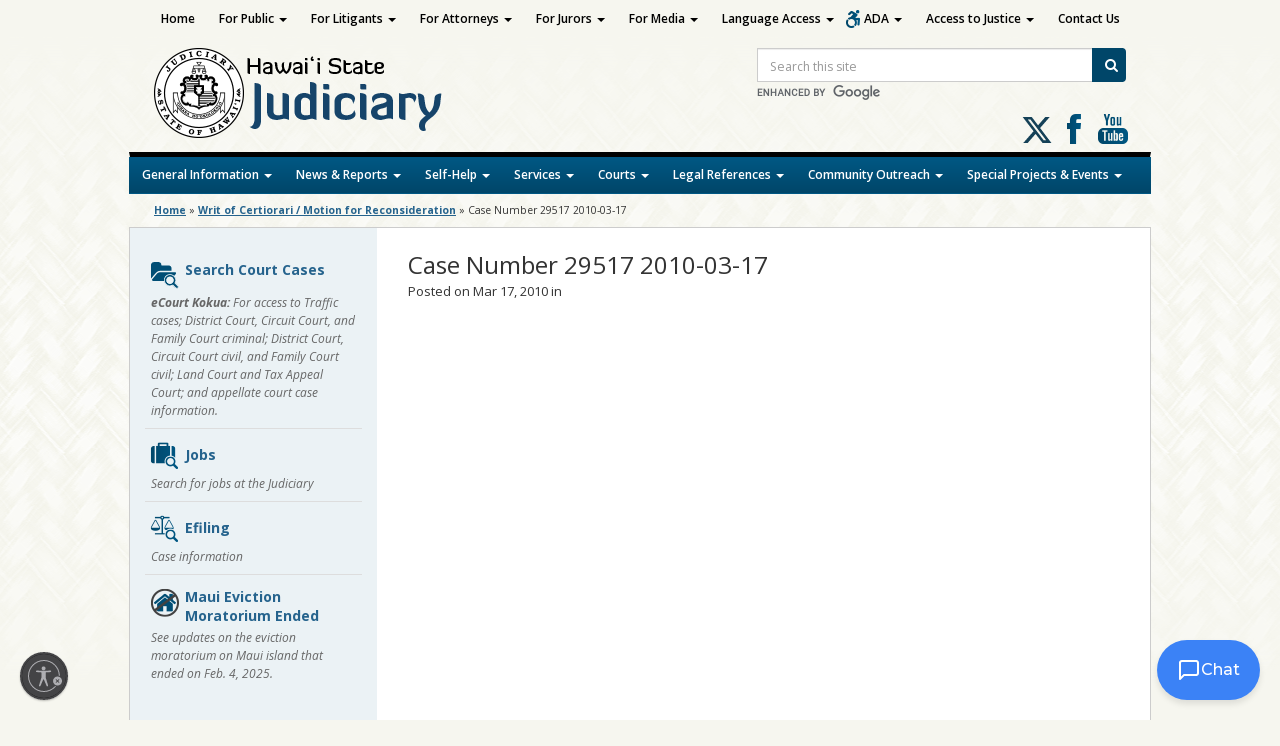

--- FILE ---
content_type: text/html; charset=UTF-8
request_url: https://www.courts.state.hi.us/writ-of-cert/case-number-29517_2010-03-17
body_size: 20019
content:
<!DOCTYPE html>

<!--[if IE 7]><html lang="en" class="ie7"><![endif]-->
<!--[if IE 8]><html lang="en" class="ie8"><![endif]-->
<!--[if gt IE 8]><!--><html lang="en"><!--<![endif]-->

<head lang="en-US">
	<meta charset="UTF-8">
	<meta name="viewport" content="width=device-width, initial-scale=1">
	<title>Judiciary  &#124;  Case Number 29517 2010-03-17</title>
	<meta name="description" content="The Judiciary is one of three branches of state government in Hawai`i. The other two are the executive and legislative branches. As an independent government branch, the Judiciary is responsible for administering justice in an impartial, efficient and accessible manner according to the law.">
	<link rel="apple-touch-icon" href="https://www.courts.state.hi.us/wp-content/themes/hic_state_template_child-Judiciary/images/jud-app-icon.png" />
	<link rel="shortcut icon" href="https://www.courts.state.hi.us/wp-content/themes/hic_state_template_parent/favicon.ico" />
	
    	<meta name='robots' content='max-image-preview:large' />
	<style>img:is([sizes="auto" i], [sizes^="auto," i]) { contain-intrinsic-size: 3000px 1500px }</style>
	
	<meta name="description" content="" />

	<!-- Twitter Card data -->
	<meta name="twitter:card" content="summary">

	<!-- Begin Open Graph data -->
	<meta property="og:title" content="Case Number 29517 2010-03-17" />
	<meta property="og:type" content="website" />
	<meta property="og:url" content="https://www.courts.state.hi.us/writ-of-cert/case-number-29517_2010-03-17" />
	<meta property="og:image" content="https://www.courts.state.hi.us/wp-content/uploads/2024/06/judiciary-seal.png" />
	<meta property="og:description" content="" />
	<!-- End Open Graph data -->

<link rel='dns-prefetch' href='//www.gstatic.com' />
<link rel='dns-prefetch' href='//cdn.jsdelivr.net' />
<link rel='dns-prefetch' href='//kolokolo-chat.web.app' />
<link rel='dns-prefetch' href='//fonts.googleapis.com' />
<script type="text/javascript">
/* <![CDATA[ */
window._wpemojiSettings = {"baseUrl":"https:\/\/s.w.org\/images\/core\/emoji\/16.0.1\/72x72\/","ext":".png","svgUrl":"https:\/\/s.w.org\/images\/core\/emoji\/16.0.1\/svg\/","svgExt":".svg","source":{"concatemoji":"https:\/\/www.courts.state.hi.us\/wp-includes\/js\/wp-emoji-release.min.js?ver=6.8.3"}};
/*! This file is auto-generated */
!function(s,n){var o,i,e;function c(e){try{var t={supportTests:e,timestamp:(new Date).valueOf()};sessionStorage.setItem(o,JSON.stringify(t))}catch(e){}}function p(e,t,n){e.clearRect(0,0,e.canvas.width,e.canvas.height),e.fillText(t,0,0);var t=new Uint32Array(e.getImageData(0,0,e.canvas.width,e.canvas.height).data),a=(e.clearRect(0,0,e.canvas.width,e.canvas.height),e.fillText(n,0,0),new Uint32Array(e.getImageData(0,0,e.canvas.width,e.canvas.height).data));return t.every(function(e,t){return e===a[t]})}function u(e,t){e.clearRect(0,0,e.canvas.width,e.canvas.height),e.fillText(t,0,0);for(var n=e.getImageData(16,16,1,1),a=0;a<n.data.length;a++)if(0!==n.data[a])return!1;return!0}function f(e,t,n,a){switch(t){case"flag":return n(e,"\ud83c\udff3\ufe0f\u200d\u26a7\ufe0f","\ud83c\udff3\ufe0f\u200b\u26a7\ufe0f")?!1:!n(e,"\ud83c\udde8\ud83c\uddf6","\ud83c\udde8\u200b\ud83c\uddf6")&&!n(e,"\ud83c\udff4\udb40\udc67\udb40\udc62\udb40\udc65\udb40\udc6e\udb40\udc67\udb40\udc7f","\ud83c\udff4\u200b\udb40\udc67\u200b\udb40\udc62\u200b\udb40\udc65\u200b\udb40\udc6e\u200b\udb40\udc67\u200b\udb40\udc7f");case"emoji":return!a(e,"\ud83e\udedf")}return!1}function g(e,t,n,a){var r="undefined"!=typeof WorkerGlobalScope&&self instanceof WorkerGlobalScope?new OffscreenCanvas(300,150):s.createElement("canvas"),o=r.getContext("2d",{willReadFrequently:!0}),i=(o.textBaseline="top",o.font="600 32px Arial",{});return e.forEach(function(e){i[e]=t(o,e,n,a)}),i}function t(e){var t=s.createElement("script");t.src=e,t.defer=!0,s.head.appendChild(t)}"undefined"!=typeof Promise&&(o="wpEmojiSettingsSupports",i=["flag","emoji"],n.supports={everything:!0,everythingExceptFlag:!0},e=new Promise(function(e){s.addEventListener("DOMContentLoaded",e,{once:!0})}),new Promise(function(t){var n=function(){try{var e=JSON.parse(sessionStorage.getItem(o));if("object"==typeof e&&"number"==typeof e.timestamp&&(new Date).valueOf()<e.timestamp+604800&&"object"==typeof e.supportTests)return e.supportTests}catch(e){}return null}();if(!n){if("undefined"!=typeof Worker&&"undefined"!=typeof OffscreenCanvas&&"undefined"!=typeof URL&&URL.createObjectURL&&"undefined"!=typeof Blob)try{var e="postMessage("+g.toString()+"("+[JSON.stringify(i),f.toString(),p.toString(),u.toString()].join(",")+"));",a=new Blob([e],{type:"text/javascript"}),r=new Worker(URL.createObjectURL(a),{name:"wpTestEmojiSupports"});return void(r.onmessage=function(e){c(n=e.data),r.terminate(),t(n)})}catch(e){}c(n=g(i,f,p,u))}t(n)}).then(function(e){for(var t in e)n.supports[t]=e[t],n.supports.everything=n.supports.everything&&n.supports[t],"flag"!==t&&(n.supports.everythingExceptFlag=n.supports.everythingExceptFlag&&n.supports[t]);n.supports.everythingExceptFlag=n.supports.everythingExceptFlag&&!n.supports.flag,n.DOMReady=!1,n.readyCallback=function(){n.DOMReady=!0}}).then(function(){return e}).then(function(){var e;n.supports.everything||(n.readyCallback(),(e=n.source||{}).concatemoji?t(e.concatemoji):e.wpemoji&&e.twemoji&&(t(e.twemoji),t(e.wpemoji)))}))}((window,document),window._wpemojiSettings);
/* ]]> */
</script>
<style id='wp-emoji-styles-inline-css' type='text/css'>

	img.wp-smiley, img.emoji {
		display: inline !important;
		border: none !important;
		box-shadow: none !important;
		height: 1em !important;
		width: 1em !important;
		margin: 0 0.07em !important;
		vertical-align: -0.1em !important;
		background: none !important;
		padding: 0 !important;
	}
</style>
<link rel='stylesheet' id='wp-block-library-css' href='https://www.courts.state.hi.us/wp-includes/css/dist/block-library/style.min.css?ver=6.8.3' type='text/css' media='all' />
<style id='classic-theme-styles-inline-css' type='text/css'>
/*! This file is auto-generated */
.wp-block-button__link{color:#fff;background-color:#32373c;border-radius:9999px;box-shadow:none;text-decoration:none;padding:calc(.667em + 2px) calc(1.333em + 2px);font-size:1.125em}.wp-block-file__button{background:#32373c;color:#fff;text-decoration:none}
</style>
<style id='global-styles-inline-css' type='text/css'>
:root{--wp--preset--aspect-ratio--square: 1;--wp--preset--aspect-ratio--4-3: 4/3;--wp--preset--aspect-ratio--3-4: 3/4;--wp--preset--aspect-ratio--3-2: 3/2;--wp--preset--aspect-ratio--2-3: 2/3;--wp--preset--aspect-ratio--16-9: 16/9;--wp--preset--aspect-ratio--9-16: 9/16;--wp--preset--color--black: #000000;--wp--preset--color--cyan-bluish-gray: #abb8c3;--wp--preset--color--white: #ffffff;--wp--preset--color--pale-pink: #f78da7;--wp--preset--color--vivid-red: #cf2e2e;--wp--preset--color--luminous-vivid-orange: #ff6900;--wp--preset--color--luminous-vivid-amber: #fcb900;--wp--preset--color--light-green-cyan: #7bdcb5;--wp--preset--color--vivid-green-cyan: #00d084;--wp--preset--color--pale-cyan-blue: #8ed1fc;--wp--preset--color--vivid-cyan-blue: #0693e3;--wp--preset--color--vivid-purple: #9b51e0;--wp--preset--gradient--vivid-cyan-blue-to-vivid-purple: linear-gradient(135deg,rgba(6,147,227,1) 0%,rgb(155,81,224) 100%);--wp--preset--gradient--light-green-cyan-to-vivid-green-cyan: linear-gradient(135deg,rgb(122,220,180) 0%,rgb(0,208,130) 100%);--wp--preset--gradient--luminous-vivid-amber-to-luminous-vivid-orange: linear-gradient(135deg,rgba(252,185,0,1) 0%,rgba(255,105,0,1) 100%);--wp--preset--gradient--luminous-vivid-orange-to-vivid-red: linear-gradient(135deg,rgba(255,105,0,1) 0%,rgb(207,46,46) 100%);--wp--preset--gradient--very-light-gray-to-cyan-bluish-gray: linear-gradient(135deg,rgb(238,238,238) 0%,rgb(169,184,195) 100%);--wp--preset--gradient--cool-to-warm-spectrum: linear-gradient(135deg,rgb(74,234,220) 0%,rgb(151,120,209) 20%,rgb(207,42,186) 40%,rgb(238,44,130) 60%,rgb(251,105,98) 80%,rgb(254,248,76) 100%);--wp--preset--gradient--blush-light-purple: linear-gradient(135deg,rgb(255,206,236) 0%,rgb(152,150,240) 100%);--wp--preset--gradient--blush-bordeaux: linear-gradient(135deg,rgb(254,205,165) 0%,rgb(254,45,45) 50%,rgb(107,0,62) 100%);--wp--preset--gradient--luminous-dusk: linear-gradient(135deg,rgb(255,203,112) 0%,rgb(199,81,192) 50%,rgb(65,88,208) 100%);--wp--preset--gradient--pale-ocean: linear-gradient(135deg,rgb(255,245,203) 0%,rgb(182,227,212) 50%,rgb(51,167,181) 100%);--wp--preset--gradient--electric-grass: linear-gradient(135deg,rgb(202,248,128) 0%,rgb(113,206,126) 100%);--wp--preset--gradient--midnight: linear-gradient(135deg,rgb(2,3,129) 0%,rgb(40,116,252) 100%);--wp--preset--font-size--small: 13px;--wp--preset--font-size--medium: 20px;--wp--preset--font-size--large: 36px;--wp--preset--font-size--x-large: 42px;--wp--preset--spacing--20: 0.44rem;--wp--preset--spacing--30: 0.67rem;--wp--preset--spacing--40: 1rem;--wp--preset--spacing--50: 1.5rem;--wp--preset--spacing--60: 2.25rem;--wp--preset--spacing--70: 3.38rem;--wp--preset--spacing--80: 5.06rem;--wp--preset--shadow--natural: 6px 6px 9px rgba(0, 0, 0, 0.2);--wp--preset--shadow--deep: 12px 12px 50px rgba(0, 0, 0, 0.4);--wp--preset--shadow--sharp: 6px 6px 0px rgba(0, 0, 0, 0.2);--wp--preset--shadow--outlined: 6px 6px 0px -3px rgba(255, 255, 255, 1), 6px 6px rgba(0, 0, 0, 1);--wp--preset--shadow--crisp: 6px 6px 0px rgba(0, 0, 0, 1);}:where(.is-layout-flex){gap: 0.5em;}:where(.is-layout-grid){gap: 0.5em;}body .is-layout-flex{display: flex;}.is-layout-flex{flex-wrap: wrap;align-items: center;}.is-layout-flex > :is(*, div){margin: 0;}body .is-layout-grid{display: grid;}.is-layout-grid > :is(*, div){margin: 0;}:where(.wp-block-columns.is-layout-flex){gap: 2em;}:where(.wp-block-columns.is-layout-grid){gap: 2em;}:where(.wp-block-post-template.is-layout-flex){gap: 1.25em;}:where(.wp-block-post-template.is-layout-grid){gap: 1.25em;}.has-black-color{color: var(--wp--preset--color--black) !important;}.has-cyan-bluish-gray-color{color: var(--wp--preset--color--cyan-bluish-gray) !important;}.has-white-color{color: var(--wp--preset--color--white) !important;}.has-pale-pink-color{color: var(--wp--preset--color--pale-pink) !important;}.has-vivid-red-color{color: var(--wp--preset--color--vivid-red) !important;}.has-luminous-vivid-orange-color{color: var(--wp--preset--color--luminous-vivid-orange) !important;}.has-luminous-vivid-amber-color{color: var(--wp--preset--color--luminous-vivid-amber) !important;}.has-light-green-cyan-color{color: var(--wp--preset--color--light-green-cyan) !important;}.has-vivid-green-cyan-color{color: var(--wp--preset--color--vivid-green-cyan) !important;}.has-pale-cyan-blue-color{color: var(--wp--preset--color--pale-cyan-blue) !important;}.has-vivid-cyan-blue-color{color: var(--wp--preset--color--vivid-cyan-blue) !important;}.has-vivid-purple-color{color: var(--wp--preset--color--vivid-purple) !important;}.has-black-background-color{background-color: var(--wp--preset--color--black) !important;}.has-cyan-bluish-gray-background-color{background-color: var(--wp--preset--color--cyan-bluish-gray) !important;}.has-white-background-color{background-color: var(--wp--preset--color--white) !important;}.has-pale-pink-background-color{background-color: var(--wp--preset--color--pale-pink) !important;}.has-vivid-red-background-color{background-color: var(--wp--preset--color--vivid-red) !important;}.has-luminous-vivid-orange-background-color{background-color: var(--wp--preset--color--luminous-vivid-orange) !important;}.has-luminous-vivid-amber-background-color{background-color: var(--wp--preset--color--luminous-vivid-amber) !important;}.has-light-green-cyan-background-color{background-color: var(--wp--preset--color--light-green-cyan) !important;}.has-vivid-green-cyan-background-color{background-color: var(--wp--preset--color--vivid-green-cyan) !important;}.has-pale-cyan-blue-background-color{background-color: var(--wp--preset--color--pale-cyan-blue) !important;}.has-vivid-cyan-blue-background-color{background-color: var(--wp--preset--color--vivid-cyan-blue) !important;}.has-vivid-purple-background-color{background-color: var(--wp--preset--color--vivid-purple) !important;}.has-black-border-color{border-color: var(--wp--preset--color--black) !important;}.has-cyan-bluish-gray-border-color{border-color: var(--wp--preset--color--cyan-bluish-gray) !important;}.has-white-border-color{border-color: var(--wp--preset--color--white) !important;}.has-pale-pink-border-color{border-color: var(--wp--preset--color--pale-pink) !important;}.has-vivid-red-border-color{border-color: var(--wp--preset--color--vivid-red) !important;}.has-luminous-vivid-orange-border-color{border-color: var(--wp--preset--color--luminous-vivid-orange) !important;}.has-luminous-vivid-amber-border-color{border-color: var(--wp--preset--color--luminous-vivid-amber) !important;}.has-light-green-cyan-border-color{border-color: var(--wp--preset--color--light-green-cyan) !important;}.has-vivid-green-cyan-border-color{border-color: var(--wp--preset--color--vivid-green-cyan) !important;}.has-pale-cyan-blue-border-color{border-color: var(--wp--preset--color--pale-cyan-blue) !important;}.has-vivid-cyan-blue-border-color{border-color: var(--wp--preset--color--vivid-cyan-blue) !important;}.has-vivid-purple-border-color{border-color: var(--wp--preset--color--vivid-purple) !important;}.has-vivid-cyan-blue-to-vivid-purple-gradient-background{background: var(--wp--preset--gradient--vivid-cyan-blue-to-vivid-purple) !important;}.has-light-green-cyan-to-vivid-green-cyan-gradient-background{background: var(--wp--preset--gradient--light-green-cyan-to-vivid-green-cyan) !important;}.has-luminous-vivid-amber-to-luminous-vivid-orange-gradient-background{background: var(--wp--preset--gradient--luminous-vivid-amber-to-luminous-vivid-orange) !important;}.has-luminous-vivid-orange-to-vivid-red-gradient-background{background: var(--wp--preset--gradient--luminous-vivid-orange-to-vivid-red) !important;}.has-very-light-gray-to-cyan-bluish-gray-gradient-background{background: var(--wp--preset--gradient--very-light-gray-to-cyan-bluish-gray) !important;}.has-cool-to-warm-spectrum-gradient-background{background: var(--wp--preset--gradient--cool-to-warm-spectrum) !important;}.has-blush-light-purple-gradient-background{background: var(--wp--preset--gradient--blush-light-purple) !important;}.has-blush-bordeaux-gradient-background{background: var(--wp--preset--gradient--blush-bordeaux) !important;}.has-luminous-dusk-gradient-background{background: var(--wp--preset--gradient--luminous-dusk) !important;}.has-pale-ocean-gradient-background{background: var(--wp--preset--gradient--pale-ocean) !important;}.has-electric-grass-gradient-background{background: var(--wp--preset--gradient--electric-grass) !important;}.has-midnight-gradient-background{background: var(--wp--preset--gradient--midnight) !important;}.has-small-font-size{font-size: var(--wp--preset--font-size--small) !important;}.has-medium-font-size{font-size: var(--wp--preset--font-size--medium) !important;}.has-large-font-size{font-size: var(--wp--preset--font-size--large) !important;}.has-x-large-font-size{font-size: var(--wp--preset--font-size--x-large) !important;}
:where(.wp-block-post-template.is-layout-flex){gap: 1.25em;}:where(.wp-block-post-template.is-layout-grid){gap: 1.25em;}
:where(.wp-block-columns.is-layout-flex){gap: 2em;}:where(.wp-block-columns.is-layout-grid){gap: 2em;}
:root :where(.wp-block-pullquote){font-size: 1.5em;line-height: 1.6;}
</style>
<link rel='stylesheet' id='simple_announcer_style-css' href='https://www.courts.state.hi.us/wp-content/plugins/simple_announcer_1_0_7/includes/css/simple_announcer_style.css' type='text/css' media='screen' />
<link rel='stylesheet' id='widgetopts-styles-css' href='https://www.courts.state.hi.us/wp-content/plugins/widget-options/assets/css/widget-options.css?ver=4.1.2' type='text/css' media='all' />
<link rel='stylesheet' id='bootstrap_css-css' href='https://www.courts.state.hi.us/wp-content/themes/hic_state_template_child-Judiciary/css/bootstrap.min.css?ver=6.8.3' type='text/css' media='all' />
<link rel='stylesheet' id='parent-style-css' href='https://www.courts.state.hi.us/wp-content/themes/hic_state_template_parent/style.css?ver=6.8.3' type='text/css' media='all' />
<link rel='stylesheet' id='child-style-css' href='https://www.courts.state.hi.us/wp-content/themes/hic_state_template_child-Judiciary/style.css?ver=1.0' type='text/css' media='all' />
<link rel='stylesheet' id='Montserrat-css' href='https://fonts.googleapis.com/css2?family=Montserrat%3Awght%40400%3B500%3B600%3B700&#038;display=swap&#038;ver=6.8.3' type='text/css' media='all' />
<link rel='stylesheet' id='chatbox-css-css' href='https://kolokolo-chat.web.app/chat-widget-v2.css?ver=6.8.3' type='text/css' media='all' />
<link rel='stylesheet' id='font-awesome-st-css' href='https://www.courts.state.hi.us/wp-content/themes/hic_state_template_parent/admin/css/font-awesome-st.css?ver=6.8.3' type='text/css' media='screen' />
<link rel='stylesheet' id='nivo_slider_style-css' href='https://www.courts.state.hi.us/wp-content/themes/hic_state_template_parent/includes/nivo_slider/nivo-slider.css?ver=6.8.3' type='text/css' media='screen' />
<link rel='stylesheet' id='nivo_slider_theme_style-css' href='https://www.courts.state.hi.us/wp-content/themes/hic_state_template_parent/includes/nivo_slider/themes/default/default.css?ver=6.8.3' type='text/css' media='screen' />
<link rel='stylesheet' id='style-css' href='https://www.courts.state.hi.us/wp-content/themes/hic_state_template_child-Judiciary/style.css?ver=6.8.3' type='text/css' media='all' />
<link rel='stylesheet' id='tablepress-default-css' href='https://www.courts.state.hi.us/wp-content/tablepress-combined.min.css?ver=18' type='text/css' media='all' />
<script type="text/javascript" src="https://www.courts.state.hi.us/wp-includes/js/jquery/jquery.min.js?ver=3.7.1" id="jquery-core-js"></script>
<link rel="https://api.w.org/" href="https://www.courts.state.hi.us/wp-json/" /><link rel="EditURI" type="application/rsd+xml" title="RSD" href="https://www.courts.state.hi.us/xmlrpc.php?rsd" />

<link rel="canonical" href="https://www.courts.state.hi.us/writ-of-cert/case-number-29517_2010-03-17" />
<link rel='shortlink' href='https://www.courts.state.hi.us/?p=25960067' />
<link rel="alternate" title="oEmbed (JSON)" type="application/json+oembed" href="https://www.courts.state.hi.us/wp-json/oembed/1.0/embed?url=https%3A%2F%2Fwww.courts.state.hi.us%2Fwrit-of-cert%2Fcase-number-29517_2010-03-17" />
<link rel="alternate" title="oEmbed (XML)" type="text/xml+oembed" href="https://www.courts.state.hi.us/wp-json/oembed/1.0/embed?url=https%3A%2F%2Fwww.courts.state.hi.us%2Fwrit-of-cert%2Fcase-number-29517_2010-03-17&#038;format=xml" />
					<!--[if lt IE 9]>
		<script>
			document.createElement('header');
			document.createElement('nav');
			document.createElement('section');
			document.createElement('article');
			document.createElement('aside');
			document.createElement('footer');
			document.createElement('hgroup');
		</script>
	<![endif]-->
	<!-- Global site tag (gtag.js) - Google Analytics -->
	<script async src="https://www.googletagmanager.com/gtag/js?id=G-EFLMW2ZNPB"></script>
	<script>
	  window.dataLayer = window.dataLayer || [];
	  function gtag(){dataLayer.push(arguments);}
	  gtag('js', new Date());  gtag('config', 'G-EFLMW2ZNPB');
	</script>	<!-- Global site tag (gtag.js) - Google Analytics -->
<script async src="https://www.googletagmanager.com/gtag/js?id=G-34D7N2QJF3"></script>
<script>
  window.dataLayer = window.dataLayer || [];
  function gtag(){dataLayer.push(arguments);}
  gtag('js', new Date());

  gtag('config', 'G-34D7N2QJF3');
</script>
	<script id="usntA42start" src="https://a42cdn.usablenet.com/a42/stateofhawaii/default/prod/cs-start?color=dark&size=default&position=bottom-left&breakpoint=600&mobile-color=dark&mobile-position=bottom-right&mobile-size=small" async data-rapid="true"></script>
	
</head>
<body class="wp-singular writ-of-cert-template-default single single-writ-of-cert postid-25960067 wp-theme-hic_state_template_parent wp-child-theme-hic_state_template_child-Judiciary">
	<a class="skip-to-main" href="#main-nav-collapse">Skip to Main Nav</a>
	<a class="skip-to-main" href="#main">Skip to Main Content</a>
	<a class="skip-to-main" href="#footer">Skip to Footer Content</a>
		<header id="header">	
		<div class="header-wrapper">
			<div class="inner-header">
				<a href="https://www.courts.state.hi.us" class="site-logo"><img src="https://www.courts.state.hi.us/wp-content/themes/hic_state_template_child-Judiciary/images/jud-logo.png" alt="Hawaii State Judiciary"></a>

				<button id="search_toggle_jud" class="btn-toggle" type="button" aria-label="Toggle Search">
					<span class="fa3icon icon-search" aria-hidden="true"></span>
				</button>
				  <div id="header_search_jud" class="site-search">
					<form action="/search" id="searchForm" name="searchForm" class="form-inline">
						<label class="sr-only" for="query">Site Search</label>
						<div class="input-group">
							<input type="hidden" name="cx" value="015176889377364375695:awlaikv1y0a">
							<input type="hidden" name="ie" value="UTF-8">
							<input type="text"  id="query" name="q" size="31" class="searchField form-control" placeholder="Search this site">
							<span class="input-group-btn">
							  <button type="submit" name="sa" class="btn btn-search">
								<i class="icon-search" aria-hidden="true"></i>
								<span class="search-button-text">Search</span>
							  </button>
							</span>
						</div>
					  <div class="cse-branding-logo">
						<img src="https://www.google.com/cse/static/images/1x/en/branding.png" alt="Enhanced by Google" style="margin-top:3px;">
					  </div>
					</form>
				  </div>

				<div class="social-media-links clearfix">
	<a href="https://twitter.com/hawaiicourts" target="_blank" class="socialicon-x-twitter"><span class="sr-only">Follow us on X</span></a>
	<a href="https://www.facebook.com/hawaiicourts/" target="_blank" class="social-media-icon jud-facebook">Follow us on Facebook</a>
	<a href="https://www.youtube.com/user/hawaiicourts" target="_blank" class="social-media-icon jud-youtube">Follow us on Youtube</a>
</div>			</div>
			<nav class="navbar main-nav">
			    <div class="navbar-header">
			      <button type="button" class="navbar-toggle" data-toggle="collapse" data-target=".navbar-collapse">
			        <span class="sr-only">Toggle navigation</span>
			        <span class="icon-bar"></span>
			        <span class="icon-bar"></span>
			        <span class="icon-bar"></span>
			      </button>
			    </div>
		        <div id="main-nav-collapse" class="collapse navbar-collapse"><ul id="menu-bottom-menu" class="nav navbar-nav"><li itemscope="itemscope" itemtype="https://www.schema.org/SiteNavigationElement" id="menu-item-25992047" class="menu-item menu-item-type-custom menu-item-object-custom menu-item-has-children menu-item-25992047 dropdown"><a href="#" data-toggle="dropdown" class="dropdown-toggle" aria-haspopup="true">General Information <span class="caret"></span></a>
<ul role="menu" class=" dropdown-menu" >
	<li itemscope="itemscope" itemtype="https://www.schema.org/SiteNavigationElement" id="menu-item-25978659" class="menu-item menu-item-type-custom menu-item-object-custom menu-item-25978659"><a href="/fiscal/doing_business_with_the_judiciary">Business with Judiciary</a></li>
	<li itemscope="itemscope" itemtype="https://www.schema.org/SiteNavigationElement" id="menu-item-54593" class="menu-item menu-item-type-custom menu-item-object-custom menu-item-54593"><a href="/general_information/contact/contact_information">Contact Information</a></li>
	<li itemscope="itemscope" itemtype="https://www.schema.org/SiteNavigationElement" id="menu-item-25978657" class="menu-item menu-item-type-custom menu-item-object-custom menu-item-25978657"><a href="/general_information/office_of_the_administrative_director_of_the_courts">Court Administration</a></li>
	<li itemscope="itemscope" itemtype="https://www.schema.org/SiteNavigationElement" id="menu-item-26018436" class="menu-item menu-item-type-custom menu-item-object-custom menu-item-26018436"><a href="https://www.courts.state.hi.us/covid-19-information-page">COVID-19 INFO</a></li>
	<li itemscope="itemscope" itemtype="https://www.schema.org/SiteNavigationElement" id="menu-item-26022151" class="menu-item menu-item-type-post_type menu-item-object-page menu-item-26022151"><a href="https://www.courts.state.hi.us/ereminder">eReminders for Court Dates</a></li>
	<li itemscope="itemscope" itemtype="https://www.schema.org/SiteNavigationElement" id="menu-item-26052612" class="menu-item menu-item-type-post_type menu-item-object-page menu-item-26052612"><a href="https://www.courts.state.hi.us/hawai%ca%bbi-board-of-certified-shorthand-reporters">Hawaiʻi Board of Certified Shorthand Reporters</a></li>
	<li itemscope="itemscope" itemtype="https://www.schema.org/SiteNavigationElement" id="menu-item-25989127" class="menu-item menu-item-type-custom menu-item-object-custom menu-item-25989127"><a href="https://www.courts.state.hi.us/hawaii-courts-mobile-app">Hawaii Courts Mobile App</a></li>
	<li itemscope="itemscope" itemtype="https://www.schema.org/SiteNavigationElement" id="menu-item-25993566" class="menu-item menu-item-type-custom menu-item-object-custom menu-item-25993566"><a href="https://www.courts.state.hi.us/self-help/traffic/the_etraffic_hawaii_website">Pay Traffic Fines Online</a></li>
	<li itemscope="itemscope" itemtype="https://www.schema.org/SiteNavigationElement" id="menu-item-25978651" class="menu-item menu-item-type-custom menu-item-object-custom menu-item-25978651"><a href="/general_information/jobs/job_opportunities">Job Opportunities</a></li>
	<li itemscope="itemscope" itemtype="https://www.schema.org/SiteNavigationElement" id="menu-item-25978655" class="menu-item menu-item-type-custom menu-item-object-custom menu-item-25978655"><a href="/general_information/overview">Judiciary Overview</a></li>
	<li itemscope="itemscope" itemtype="https://www.schema.org/SiteNavigationElement" id="menu-item-25978653" class="menu-item menu-item-type-custom menu-item-object-custom menu-item-25978653"><a href="/general_information/jury/jury_service">Jury Service</a></li>
	<li itemscope="itemscope" itemtype="https://www.schema.org/SiteNavigationElement" id="menu-item-25994970" class="menu-item menu-item-type-custom menu-item-object-custom menu-item-25994970"><a href="/general_information/scam_alerts">Scam Alerts</a></li>
	<li itemscope="itemscope" itemtype="https://www.schema.org/SiteNavigationElement" id="menu-item-26041185" class="menu-item menu-item-type-post_type menu-item-object-page menu-item-26041185"><a href="https://www.courts.state.hi.us/remote-court-hearings-via-zoom-or-webex">Remote Court Hearings via Zoom</a></li>
	<li itemscope="itemscope" itemtype="https://www.schema.org/SiteNavigationElement" id="menu-item-26008395" class="menu-item menu-item-type-custom menu-item-object-custom menu-item-26008395"><a href="/requests-for-sealing-court-records">Sealing Court Records</a></li>
</ul>
</li>
<li itemscope="itemscope" itemtype="https://www.schema.org/SiteNavigationElement" id="menu-item-25992048" class="menu-item menu-item-type-custom menu-item-object-custom menu-item-has-children menu-item-25992048 dropdown"><a href="#" data-toggle="dropdown" class="dropdown-toggle" aria-haspopup="true">News &#038; Reports <span class="caret"></span></a>
<ul role="menu" class=" dropdown-menu" >
	<li itemscope="itemscope" itemtype="https://www.schema.org/SiteNavigationElement" id="menu-item-26054165" class="menu-item menu-item-type-custom menu-item-object-custom menu-item-26054165"><a href="https://www.courts.state.hi.us/news_and_reports/reports/annual_report_stat_sup_archive">Annual Reports</a></li>
	<li itemscope="itemscope" itemtype="https://www.schema.org/SiteNavigationElement" id="menu-item-25978665" class="menu-item menu-item-type-custom menu-item-object-custom menu-item-25978665"><a href="/news_and_reports/judiciary_in_the_media">In the Media</a></li>
	<li itemscope="itemscope" itemtype="https://www.schema.org/SiteNavigationElement" id="menu-item-25978673" class="menu-item menu-item-type-custom menu-item-object-custom menu-item-25978673"><a href="/news_and_reports/reports/reports#fin">Judicial Financial Disclosure Statements</a></li>
	<li itemscope="itemscope" itemtype="https://www.schema.org/SiteNavigationElement" id="menu-item-25978661" class="menu-item menu-item-type-custom menu-item-object-custom menu-item-25978661"><a href="/news_and_reports/legislative_update">Legislative Update</a></li>
	<li itemscope="itemscope" itemtype="https://www.schema.org/SiteNavigationElement" id="menu-item-25978669" class="menu-item menu-item-type-custom menu-item-object-custom menu-item-25978669"><a href="/news_and_reports/media_guidelines/cameras_and_audio_equipment">Media Guidelines</a></li>
	<li itemscope="itemscope" itemtype="https://www.schema.org/SiteNavigationElement" id="menu-item-25978667" class="menu-item menu-item-type-custom menu-item-object-custom menu-item-25978667"><a href="/courts/oral_arguments/oral_arguments">Oral Arguments</a></li>
	<li itemscope="itemscope" itemtype="https://www.schema.org/SiteNavigationElement" id="menu-item-54615" class="menu-item menu-item-type-custom menu-item-object-custom menu-item-54615"><a href="/news_and_reports/press_releases">Press Releases</a></li>
	<li itemscope="itemscope" itemtype="https://www.schema.org/SiteNavigationElement" id="menu-item-25978663" class="menu-item menu-item-type-custom menu-item-object-custom menu-item-25978663"><a href="/news_and_reports/reports/reports">Reports</a></li>
	<li itemscope="itemscope" itemtype="https://www.schema.org/SiteNavigationElement" id="menu-item-25978671" class="menu-item menu-item-type-custom menu-item-object-custom menu-item-25978671"><a href="/news_and_reports/speeches">Speeches</a></li>
</ul>
</li>
<li itemscope="itemscope" itemtype="https://www.schema.org/SiteNavigationElement" id="menu-item-25992049" class="menu-item menu-item-type-custom menu-item-object-custom menu-item-has-children menu-item-25992049 dropdown"><a href="#" data-toggle="dropdown" class="dropdown-toggle" aria-haspopup="true">Self-Help <span class="caret"></span></a>
<ul role="menu" class=" dropdown-menu" >
	<li itemscope="itemscope" itemtype="https://www.schema.org/SiteNavigationElement" id="menu-item-26048566" class="menu-item menu-item-type-custom menu-item-object-custom menu-item-26048566"><a href="https://www.courts.state.hi.us/special_projects/appellate-pro-bono-program">Appellate Pro Bono Program</a></li>
	<li itemscope="itemscope" itemtype="https://www.schema.org/SiteNavigationElement" id="menu-item-26031146" class="menu-item menu-item-type-post_type menu-item-object-page menu-item-26031146"><a href="https://www.courts.state.hi.us/circuit-courts-civil-justice-improvement-rules">Circuit Courts – Civil Justice Improvement Rules</a></li>
	<li itemscope="itemscope" itemtype="https://www.schema.org/SiteNavigationElement" id="menu-item-25998300" class="menu-item menu-item-type-custom menu-item-object-custom menu-item-25998300"><a href="https://www.courts.state.hi.us/self-help/traffic/resolving_cases_submitted_to_the_collection_agency">Collections Agency (PCR)</a></li>
	<li itemscope="itemscope" itemtype="https://www.schema.org/SiteNavigationElement" id="menu-item-25978677" class="menu-item menu-item-type-custom menu-item-object-custom menu-item-25978677"><a href="/self-help/courts/forms/court_forms">Court Forms</a></li>
	<li itemscope="itemscope" itemtype="https://www.schema.org/SiteNavigationElement" id="menu-item-26019935" class="menu-item menu-item-type-custom menu-item-object-custom menu-item-26019935"><a href="https://www.courts.state.hi.us/hawaii-state-law-library-covid-19-resources">COVID-19 Resources</a></li>
	<li itemscope="itemscope" itemtype="https://www.schema.org/SiteNavigationElement" id="menu-item-25978693" class="menu-item menu-item-type-custom menu-item-object-custom menu-item-25978693"><a href="/self-help/divorce/divorce">Divorce</a></li>
	<li itemscope="itemscope" itemtype="https://www.schema.org/SiteNavigationElement" id="menu-item-26031165" class="menu-item menu-item-type-custom menu-item-object-custom menu-item-26031165"><a href="https://www.courts.state.hi.us/document-drop-off-an-online-service">Document Drop-off (an online service)</a></li>
	<li itemscope="itemscope" itemtype="https://www.schema.org/SiteNavigationElement" id="menu-item-26022152" class="menu-item menu-item-type-post_type menu-item-object-page menu-item-26022152"><a href="https://www.courts.state.hi.us/ereminder">eReminders for Court Dates</a></li>
	<li itemscope="itemscope" itemtype="https://www.schema.org/SiteNavigationElement" id="menu-item-26048568" class="menu-item menu-item-type-custom menu-item-object-custom menu-item-26048568"><a href="https://www.courts.state.hi.us/self-help/exparte/ex_parte_contact">Ex Parte Contact</a></li>
	<li itemscope="itemscope" itemtype="https://www.schema.org/SiteNavigationElement" id="menu-item-26048565" class="menu-item menu-item-type-custom menu-item-object-custom menu-item-26048565"><a href="https://www.courts.state.hi.us/legal_references/attorneys/find/find_an_attorney">Find an Attorney</a></li>
	<li itemscope="itemscope" itemtype="https://www.schema.org/SiteNavigationElement" id="menu-item-26048567" class="menu-item menu-item-type-custom menu-item-object-custom menu-item-26048567"><a href="https://www.courts.state.hi.us/self-help/juvenile/juvenile_proceedings">Juvenile Proceedings</a></li>
	<li itemscope="itemscope" itemtype="https://www.schema.org/SiteNavigationElement" id="menu-item-25978695" class="menu-item menu-item-type-custom menu-item-object-custom menu-item-25978695"><a href="/self-help/landlord/tenant_claims">Landlord-Tenant Claims</a></li>
	<li itemscope="itemscope" itemtype="https://www.schema.org/SiteNavigationElement" id="menu-item-25978687" class="menu-item menu-item-type-custom menu-item-object-custom menu-item-25978687"><a href="/self-help/foreclosure/foreclosure_conversion">Mortgage Foreclosure</a></li>
	<li itemscope="itemscope" itemtype="https://www.schema.org/SiteNavigationElement" id="menu-item-25993567" class="menu-item menu-item-type-custom menu-item-object-custom menu-item-25993567"><a href="https://www.courts.state.hi.us/self-help/traffic/the_etraffic_hawaii_website">Pay Traffic Fines Online</a></li>
	<li itemscope="itemscope" itemtype="https://www.schema.org/SiteNavigationElement" id="menu-item-25978685" class="menu-item menu-item-type-custom menu-item-object-custom menu-item-25978685"><a href="/self-help/protective_orders/protective_orders">Protective Orders</a></li>
	<li itemscope="itemscope" itemtype="https://www.schema.org/SiteNavigationElement" id="menu-item-25978691" class="menu-item menu-item-type-custom menu-item-object-custom menu-item-25978691"><a href="/self-help/regular_claims/regular_claims">Regular Claims</a></li>
	<li itemscope="itemscope" itemtype="https://www.schema.org/SiteNavigationElement" id="menu-item-25978679" class="menu-item menu-item-type-custom menu-item-object-custom menu-item-25978679"><a href="/courts/court_records_request_oahu">Request Court Records</a></li>
	<li itemscope="itemscope" itemtype="https://www.schema.org/SiteNavigationElement" id="menu-item-26008396" class="menu-item menu-item-type-custom menu-item-object-custom menu-item-26008396"><a href="/requests-for-sealing-court-records">Sealing Court Records</a></li>
	<li itemscope="itemscope" itemtype="https://www.schema.org/SiteNavigationElement" id="menu-item-25978683" class="menu-item menu-item-type-custom menu-item-object-custom menu-item-25978683"><a href="/general_information/access_to_justice_rooms_self_help_centers">Self-Help Centers</a></li>
	<li itemscope="itemscope" itemtype="https://www.schema.org/SiteNavigationElement" id="menu-item-26040695" class="menu-item menu-item-type-post_type menu-item-object-page menu-item-26040695"><a href="https://www.courts.state.hi.us/self-represented-litigants-srl">Self-Represented Litigants (SRL)</a></li>
	<li itemscope="itemscope" itemtype="https://www.schema.org/SiteNavigationElement" id="menu-item-25978689" class="menu-item menu-item-type-custom menu-item-object-custom menu-item-25978689"><a href="/self-help/small_claims/small_claims">Small Claims</a></li>
	<li itemscope="itemscope" itemtype="https://www.schema.org/SiteNavigationElement" id="menu-item-25978697" class="menu-item menu-item-type-custom menu-item-object-custom menu-item-25978697"><a href="/self-help/tips/tips_on_going_to_court">Tips on Going to Court</a></li>
	<li itemscope="itemscope" itemtype="https://www.schema.org/SiteNavigationElement" id="menu-item-25978681" class="menu-item menu-item-type-custom menu-item-object-custom menu-item-25978681"><a href="/self-help/traffic/traffic_cases">Traffic Cases</a></li>
	<li itemscope="itemscope" itemtype="https://www.schema.org/SiteNavigationElement" id="menu-item-25986719" class="menu-item menu-item-type-custom menu-item-object-custom menu-item-25986719"><a href="/services/adult_client_services/adult_client_victim_services">Victim Services</a></li>
</ul>
</li>
<li itemscope="itemscope" itemtype="https://www.schema.org/SiteNavigationElement" id="menu-item-25992050" class="menu-item menu-item-type-custom menu-item-object-custom menu-item-has-children menu-item-25992050 dropdown"><a href="#" data-toggle="dropdown" class="dropdown-toggle" aria-haspopup="true">Services <span class="caret"></span></a>
<ul role="menu" class=" dropdown-menu" >
	<li itemscope="itemscope" itemtype="https://www.schema.org/SiteNavigationElement" id="menu-item-25978701" class="menu-item menu-item-type-custom menu-item-object-custom menu-item-25978701"><a href="/services/ada/ada_accommodations">ADA</a></li>
	<li itemscope="itemscope" itemtype="https://www.schema.org/SiteNavigationElement" id="menu-item-25978711" class="menu-item menu-item-type-custom menu-item-object-custom menu-item-25978711"><a href="/services/hawaii_childrens_justice_centers/hawaii_childrens_justice_centers">Children&#8217;s Justice Centers</a></li>
	<li itemscope="itemscope" itemtype="https://www.schema.org/SiteNavigationElement" id="menu-item-25978703" class="menu-item menu-item-type-custom menu-item-object-custom menu-item-25978703"><a href="/services/court_interpreting/court_interpreting">Court Interpreting</a></li>
	<li itemscope="itemscope" itemtype="https://www.schema.org/SiteNavigationElement" id="menu-item-26022150" class="menu-item menu-item-type-post_type menu-item-object-page menu-item-26022150"><a href="https://www.courts.state.hi.us/ereminder">eReminders for Court Dates</a></li>
	<li itemscope="itemscope" itemtype="https://www.schema.org/SiteNavigationElement" id="menu-item-26052611" class="menu-item menu-item-type-post_type menu-item-object-page menu-item-26052611"><a href="https://www.courts.state.hi.us/hawai%ca%bbi-board-of-certified-shorthand-reporters">Hawaiʻi Board of Certified Shorthand Reporters</a></li>
	<li itemscope="itemscope" itemtype="https://www.schema.org/SiteNavigationElement" id="menu-item-25978705" class="menu-item menu-item-type-custom menu-item-object-custom menu-item-25978705"><a href="/services/language_assistance_services">Language Assistance</a></li>
	<li itemscope="itemscope" itemtype="https://www.schema.org/SiteNavigationElement" id="menu-item-25978707" class="menu-item menu-item-type-custom menu-item-object-custom menu-item-25978707"><a href="https://histatelawlibrary.com/">Law Library</a></li>
	<li itemscope="itemscope" itemtype="https://www.schema.org/SiteNavigationElement" id="menu-item-26048569" class="menu-item menu-item-type-custom menu-item-object-custom menu-item-26048569"><a href="https://www.courts.state.hi.us/legal_references/attorneys/find/find_an_attorney">Legal Services</a></li>
	<li itemscope="itemscope" itemtype="https://www.schema.org/SiteNavigationElement" id="menu-item-25978709" class="menu-item menu-item-type-custom menu-item-object-custom menu-item-25978709"><a href="https://www.courts.state.hi.us/services/alternative_dispute/alternative_dispute_resolution">Mediation/ADR</a></li>
	<li itemscope="itemscope" itemtype="https://www.schema.org/SiteNavigationElement" id="menu-item-26016893" class="menu-item menu-item-type-custom menu-item-object-custom menu-item-26016893"><a href="https://www.courts.state.hi.us/remote-court-hearings-via-zoom-or-webex">Remote Court Hearings</a></li>
	<li itemscope="itemscope" itemtype="https://www.schema.org/SiteNavigationElement" id="menu-item-25978717" class="menu-item menu-item-type-custom menu-item-object-custom menu-item-25978717"><a href="https://vms.ehawaii.gov/vms">Vehicle Tracker</a></li>
	<li itemscope="itemscope" itemtype="https://www.schema.org/SiteNavigationElement" id="menu-item-25978713" class="menu-item menu-item-type-custom menu-item-object-custom menu-item-25978713"><a href="/services/adult_client_services/adult_client_victim_services">Victim Services</a></li>
	<li itemscope="itemscope" itemtype="https://www.schema.org/SiteNavigationElement" id="menu-item-26005200" class="menu-item menu-item-type-post_type menu-item-object-page menu-item-26005200"><a href="https://www.courts.state.hi.us/volunteer-court-navigators-at-maui-district-court">Volunteer Court Navigators at Maui District Court</a></li>
	<li itemscope="itemscope" itemtype="https://www.schema.org/SiteNavigationElement" id="menu-item-25978715" class="menu-item menu-item-type-custom menu-item-object-custom menu-item-25978715"><a href="/services/vsmp/volunteer_settlement_master_process">Volunteer Settlement Master Program</a></li>
</ul>
</li>
<li itemscope="itemscope" itemtype="https://www.schema.org/SiteNavigationElement" id="menu-item-25992051" class="menu-item menu-item-type-custom menu-item-object-custom menu-item-has-children menu-item-25992051 dropdown"><a href="#" data-toggle="dropdown" class="dropdown-toggle" aria-haspopup="true">Courts <span class="caret"></span></a>
<ul role="menu" class=" dropdown-menu" >
	<li itemscope="itemscope" itemtype="https://www.schema.org/SiteNavigationElement" id="menu-item-25978721" class="menu-item menu-item-type-custom menu-item-object-custom menu-item-25978721"><a href="/courts/supreme/hawaii_supreme_court">Supreme Court</a></li>
	<li itemscope="itemscope" itemtype="https://www.schema.org/SiteNavigationElement" id="menu-item-25978723" class="menu-item menu-item-type-custom menu-item-object-custom menu-item-25978723"><a href="/courts/appeals/intermediate_court_of_appeals">Intermediate Court of Appeals</a></li>
	<li itemscope="itemscope" itemtype="https://www.schema.org/SiteNavigationElement" id="menu-item-25978725" class="menu-item menu-item-type-custom menu-item-object-custom menu-item-25978725"><a href="/courts/circuit/circuit_courts">Circuit Court</a></li>
	<li itemscope="itemscope" itemtype="https://www.schema.org/SiteNavigationElement" id="menu-item-25978727" class="menu-item menu-item-type-custom menu-item-object-custom menu-item-25978727"><a href="/courts/district/district_courts">District Court</a></li>
	<li itemscope="itemscope" itemtype="https://www.schema.org/SiteNavigationElement" id="menu-item-25978729" class="menu-item menu-item-type-custom menu-item-object-custom menu-item-25978729"><a href="/courts/family/family_courts">Family Court</a></li>
	<li itemscope="itemscope" itemtype="https://www.schema.org/SiteNavigationElement" id="menu-item-25978731" class="menu-item menu-item-type-custom menu-item-object-custom menu-item-25978731"><a href="/courts/landtax/land_and_tax_appeal_courts">Land and Tax Appeal Courts</a></li>
	<li itemscope="itemscope" itemtype="https://www.schema.org/SiteNavigationElement" id="menu-item-26048572" class="menu-item menu-item-type-custom menu-item-object-custom menu-item-26048572"><a href="http://www.hid.uscourts.gov/">Federal Court Site</a></li>
	<li itemscope="itemscope" itemtype="https://www.schema.org/SiteNavigationElement" id="menu-item-26048573" class="menu-item menu-item-type-custom menu-item-object-custom menu-item-26048573"><a href="https://www.courts.state.hi.us/courts/acknowledgments_or_complaints">Acknowledge/Complain about a Judge</a></li>
	<li itemscope="itemscope" itemtype="https://www.schema.org/SiteNavigationElement" id="menu-item-25978733" class="menu-item menu-item-type-custom menu-item-object-custom menu-item-25978733"><a href="/courts/administrative/admin_adjudication">Administrative Adjudication</a></li>
	<li itemscope="itemscope" itemtype="https://www.schema.org/SiteNavigationElement" id="menu-item-25978735" class="menu-item menu-item-type-custom menu-item-object-custom menu-item-25978735"><a href="/courts/judicial_conduct/commission_on_judicial_conduct">Commission on Judicial Conduct</a></li>
	<li itemscope="itemscope" itemtype="https://www.schema.org/SiteNavigationElement" id="menu-item-25978741" class="menu-item menu-item-type-custom menu-item-object-custom menu-item-25978741"><a href="/news_and_reports/reports/reports#fin">Judicial Financial Disclosure Statements</a></li>
	<li itemscope="itemscope" itemtype="https://www.schema.org/SiteNavigationElement" id="menu-item-25978737" class="menu-item menu-item-type-custom menu-item-object-custom menu-item-25978737"><a href="/courts/performance_program/judicial_performance_program">Judicial Performance Program</a></li>
	<li itemscope="itemscope" itemtype="https://www.schema.org/SiteNavigationElement" id="menu-item-25978739" class="menu-item menu-item-type-custom menu-item-object-custom menu-item-25978739"><a href="/courts/judicial_selection_commission">Judicial Selection Commission</a></li>
</ul>
</li>
<li itemscope="itemscope" itemtype="https://www.schema.org/SiteNavigationElement" id="menu-item-25992052" class="menu-item menu-item-type-custom menu-item-object-custom menu-item-has-children menu-item-25992052 dropdown"><a href="#" data-toggle="dropdown" class="dropdown-toggle" aria-haspopup="true">Legal References <span class="caret"></span></a>
<ul role="menu" class=" dropdown-menu" >
	<li itemscope="itemscope" itemtype="https://www.schema.org/SiteNavigationElement" id="menu-item-25978753" class="menu-item menu-item-type-custom menu-item-object-custom menu-item-25978753"><a href="/legal_references/rules/rulesOfCourt">Court Rules</a></li>
	<li itemscope="itemscope" itemtype="https://www.schema.org/SiteNavigationElement" id="menu-item-26019515" class="menu-item menu-item-type-custom menu-item-object-custom menu-item-26019515"><a href="https://www.courts.state.hi.us/covid-19-information-page">COVID-19 Orders</a></li>
	<li itemscope="itemscope" itemtype="https://www.schema.org/SiteNavigationElement" id="menu-item-25978755" class="menu-item menu-item-type-custom menu-item-object-custom menu-item-25978755"><a href="/legal_references/resources/internet_resources">Internet Resources</a></li>
	<li itemscope="itemscope" itemtype="https://www.schema.org/SiteNavigationElement" id="menu-item-26048574" class="menu-item menu-item-type-custom menu-item-object-custom menu-item-26048574"><a href="https://www.courts.state.hi.us/legal_references/circuit_court_standard_jury_instructions">Jury Instructions</a></li>
	<li itemscope="itemscope" itemtype="https://www.schema.org/SiteNavigationElement" id="menu-item-25978751" class="menu-item menu-item-type-custom menu-item-object-custom menu-item-25978751"><a href="/opinions_and_orders/">Opinions and Orders</a></li>
	<li itemscope="itemscope" itemtype="https://www.schema.org/SiteNavigationElement" id="menu-item-25978747" class="menu-item menu-item-type-custom menu-item-object-custom menu-item-25978747"><a href="/legal_references/rules/proposed_rule_changes/proposedRuleChanges">Proposed Rule Changes</a></li>
	<li itemscope="itemscope" itemtype="https://www.schema.org/SiteNavigationElement" id="menu-item-25978745" class="menu-item menu-item-type-custom menu-item-object-custom menu-item-25978745"><a href="/legal_references/records/search_court_records">Search Court Records</a></li>
	<li itemscope="itemscope" itemtype="https://www.schema.org/SiteNavigationElement" id="menu-item-25978749" class="menu-item menu-item-type-custom menu-item-object-custom menu-item-25978749"><a href="/courts/SCt_VariousOrders">Supreme Court Various Orders</a></li>
	<li itemscope="itemscope" itemtype="https://www.schema.org/SiteNavigationElement" id="menu-item-26051564" class="menu-item menu-item-type-custom menu-item-object-custom menu-item-26051564"><a href="https://www.courts.state.hi.us/vexatious-litigants">Vexatious Litigants</a></li>
</ul>
</li>
<li itemscope="itemscope" itemtype="https://www.schema.org/SiteNavigationElement" id="menu-item-25992053" class="menu-item menu-item-type-custom menu-item-object-custom menu-item-has-children menu-item-25992053 dropdown"><a href="#" data-toggle="dropdown" class="dropdown-toggle" aria-haspopup="true">Community Outreach <span class="caret"></span></a>
<ul role="menu" class=" dropdown-menu" >
	<li itemscope="itemscope" itemtype="https://www.schema.org/SiteNavigationElement" id="menu-item-25978763" class="menu-item menu-item-type-custom menu-item-object-custom menu-item-25978763"><a href="/outreach/civics_education">Civic Education</a></li>
	<li itemscope="itemscope" itemtype="https://www.schema.org/SiteNavigationElement" id="menu-item-26058602" class="menu-item menu-item-type-post_type menu-item-object-page menu-item-26058602"><a href="https://www.courts.state.hi.us/community-outreach-court-coc">Community Outreach Court (COC)</a></li>
	<li itemscope="itemscope" itemtype="https://www.schema.org/SiteNavigationElement" id="menu-item-25978771" class="menu-item menu-item-type-custom menu-item-object-custom menu-item-25978771"><a href="/outreach/court_tours">Court Tours</a></li>
	<li itemscope="itemscope" itemtype="https://www.schema.org/SiteNavigationElement" id="menu-item-25978761" class="menu-item menu-item-type-custom menu-item-object-custom menu-item-25978761"><a href="/outreach/courts_in_the_community">Courts in the Community</a></li>
	<li itemscope="itemscope" itemtype="https://www.schema.org/SiteNavigationElement" id="menu-item-25978769" class="menu-item menu-item-type-custom menu-item-object-custom menu-item-25978769"><a href="/self-help/divorce/divorce_law_in_hawaii">Divorce Law Seminar</a></li>
	<li itemscope="itemscope" itemtype="https://www.schema.org/SiteNavigationElement" id="menu-item-25978767" class="menu-item menu-item-type-custom menu-item-object-custom menu-item-25978767"><a href="/outreach/history_center">Judiciary History Center</a></li>
	<li itemscope="itemscope" itemtype="https://www.schema.org/SiteNavigationElement" id="menu-item-25978765" class="menu-item menu-item-type-custom menu-item-object-custom menu-item-25978765"><a href="/outreach/volunteer_opportunities">Volunteer Opportunities</a></li>
</ul>
</li>
<li itemscope="itemscope" itemtype="https://www.schema.org/SiteNavigationElement" id="menu-item-25992054" class="menu-item menu-item-type-custom menu-item-object-custom menu-item-has-children menu-item-25992054 dropdown"><a href="#" data-toggle="dropdown" class="dropdown-toggle" aria-haspopup="true">Special Projects &#038; Events <span class="caret"></span></a>
<ul role="menu" class=" dropdown-menu" >
	<li itemscope="itemscope" itemtype="https://www.schema.org/SiteNavigationElement" id="menu-item-26014803" class="menu-item menu-item-type-post_type menu-item-object-page menu-item-26014803"><a href="https://www.courts.state.hi.us/special_projects/appellate-pro-bono-program">Appellate Pro Bono Program</a></li>
	<li itemscope="itemscope" itemtype="https://www.schema.org/SiteNavigationElement" id="menu-item-25978775" class="menu-item menu-item-type-custom menu-item-object-custom menu-item-25978775"><a href="/outreach/courts_in_the_community">Courts in the Community</a></li>
	<li itemscope="itemscope" itemtype="https://www.schema.org/SiteNavigationElement" id="menu-item-26029594" class="menu-item menu-item-type-post_type menu-item-object-page menu-item-26029594"><a href="https://www.courts.state.hi.us/criminal-justice-research-institute-cjri">Criminal Justice Research Institute (CJRI)</a></li>
	<li itemscope="itemscope" itemtype="https://www.schema.org/SiteNavigationElement" id="menu-item-25994678" class="menu-item menu-item-type-post_type menu-item-object-page menu-item-25994678"><a href="https://www.courts.state.hi.us/house-concurrent-resolution-134-2017-criminal-pretrial-task-force">Criminal Pretrial Task Force</a></li>
	<li itemscope="itemscope" itemtype="https://www.schema.org/SiteNavigationElement" id="menu-item-26058603" class="menu-item menu-item-type-post_type menu-item-object-page menu-item-26058603"><a href="https://www.courts.state.hi.us/community-outreach-court-coc">Community Outreach Court (COC)</a></li>
	<li itemscope="itemscope" itemtype="https://www.schema.org/SiteNavigationElement" id="menu-item-25978777" class="menu-item menu-item-type-custom menu-item-object-custom menu-item-25978777"><a href="/special_projects/dwi_court">DWI Court</a></li>
	<li itemscope="itemscope" itemtype="https://www.schema.org/SiteNavigationElement" id="menu-item-25978779" class="menu-item menu-item-type-custom menu-item-object-custom menu-item-25978779"><a href="/special_projects/environmental_court">Environmental Court</a></li>
	<li itemscope="itemscope" itemtype="https://www.schema.org/SiteNavigationElement" id="menu-item-25978781" class="menu-item menu-item-type-custom menu-item-object-custom menu-item-25978781"><a href="/special_projects/girls_court">Girls Court</a></li>
	<li itemscope="itemscope" itemtype="https://www.schema.org/SiteNavigationElement" id="menu-item-25989128" class="menu-item menu-item-type-custom menu-item-object-custom menu-item-25989128"><a href="https://www.courts.state.hi.us/hawaii-courts-mobile-app">Hawaii Courts Mobile App</a></li>
	<li itemscope="itemscope" itemtype="https://www.schema.org/SiteNavigationElement" id="menu-item-25978783" class="menu-item menu-item-type-custom menu-item-object-custom menu-item-25978783"><a href="/special_projects/hope/about_hope_probation">HOPE Probation</a></li>
	<li itemscope="itemscope" itemtype="https://www.schema.org/SiteNavigationElement" id="menu-item-26048576" class="menu-item menu-item-type-custom menu-item-object-custom menu-item-26048576"><a href="https://www.courts.state.hi.us/special_projects/kona_judiciary_complex_project">Kona Judiciary Complex Project</a></li>
	<li itemscope="itemscope" itemtype="https://www.schema.org/SiteNavigationElement" id="menu-item-25978787" class="menu-item menu-item-type-custom menu-item-object-custom menu-item-25978787"><a href="/special_projects/mental_health_court_oahu">Mental Health Court</a></li>
	<li itemscope="itemscope" itemtype="https://www.schema.org/SiteNavigationElement" id="menu-item-26049885" class="menu-item menu-item-type-post_type menu-item-object-page menu-item-26049885"><a href="https://www.courts.state.hi.us/no-ka-olelo-hawaii">No ka ʻŌlelo Hawaiʻi</a></li>
	<li itemscope="itemscope" itemtype="https://www.schema.org/SiteNavigationElement" id="menu-item-26048575" class="menu-item menu-item-type-custom menu-item-object-custom menu-item-26048575"><a href="https://www.courts.state.hi.us/rural-paternity-advocate-pilot-project-third-circuit">Rural Paternity Advocate Pilot Project (Third Circuit)</a></li>
	<li itemscope="itemscope" itemtype="https://www.schema.org/SiteNavigationElement" id="menu-item-25978789" class="menu-item menu-item-type-custom menu-item-object-custom menu-item-25978789"><a href="/special_projects/stae">STAE (Steps to Avoid Eviction)</a></li>
	<li itemscope="itemscope" itemtype="https://www.schema.org/SiteNavigationElement" id="menu-item-25978791" class="menu-item menu-item-type-custom menu-item-object-custom menu-item-25978791"><a href="/special_projects/veterans_court">Veterans Treatment Court</a></li>
</ul>
</li>
</ul></div>			</nav>
			<nav class="navbar top-nav">
		        <div id="top-nav-collapse" class="collapse navbar-collapse"><ul id="menu-top-menu-primary" class="nav navbar-nav"><li itemscope="itemscope" itemtype="https://www.schema.org/SiteNavigationElement" id="menu-item-26001200" class="menu-item menu-item-type-custom menu-item-object-custom menu-item-home menu-item-26001200"><a href="https://www.courts.state.hi.us">Home</a></li>
<li itemscope="itemscope" itemtype="https://www.schema.org/SiteNavigationElement" id="menu-item-54587" class="menu-top-2 menu-item menu-item-type-custom menu-item-object-custom menu-item-has-children menu-item-54587 dropdown"><a href="#" data-toggle="dropdown" class="dropdown-toggle" aria-haspopup="true">For Public <span class="caret"></span></a>
<ul role="menu" class=" dropdown-menu" >
	<li itemscope="itemscope" itemtype="https://www.schema.org/SiteNavigationElement" id="menu-item-25753913" class="menu-item menu-item-type-custom menu-item-object-custom menu-item-25753913"><a href="https://www.courts.state.hi.us/bar-examination-results">Bar Examination Results</a></li>
	<li itemscope="itemscope" itemtype="https://www.schema.org/SiteNavigationElement" id="menu-item-25753921" class="menu-item menu-item-type-custom menu-item-object-custom menu-item-25753921"><a href="/general_information/child_custody_evaluators_registry">Child Custody Evaluators Registry</a></li>
	<li itemscope="itemscope" itemtype="https://www.schema.org/SiteNavigationElement" id="menu-item-54589" class="menu-item menu-item-type-custom menu-item-object-custom menu-item-54589"><a href="/general_information/contact/contact_information">Contact Information</a></li>
	<li itemscope="itemscope" itemtype="https://www.schema.org/SiteNavigationElement" id="menu-item-25753911" class="menu-item menu-item-type-custom menu-item-object-custom menu-item-25753911"><a href="/self-help/courts/forms/court_forms">Court Forms</a></li>
	<li itemscope="itemscope" itemtype="https://www.schema.org/SiteNavigationElement" id="menu-item-26018450" class="menu-item menu-item-type-custom menu-item-object-custom menu-item-26018450"><a href="https://www.courts.state.hi.us/covid-19-information-page">COVID-19 INFO</a></li>
	<li itemscope="itemscope" itemtype="https://www.schema.org/SiteNavigationElement" id="menu-item-25753915" class="menu-item menu-item-type-custom menu-item-object-custom menu-item-25753915"><a href="/self-help/divorce/divorce_law_in_hawaii">Divorce Law Seminar</a></li>
	<li itemscope="itemscope" itemtype="https://www.schema.org/SiteNavigationElement" id="menu-item-26022149" class="menu-item menu-item-type-post_type menu-item-object-page menu-item-26022149"><a href="https://www.courts.state.hi.us/ereminder">eReminders for Court Dates</a></li>
	<li itemscope="itemscope" itemtype="https://www.schema.org/SiteNavigationElement" id="menu-item-26000259" class="menu-item menu-item-type-custom menu-item-object-custom menu-item-26000259"><a href="https://www.courts.state.hi.us/we-value-your-opinion">Feedback Form</a></li>
	<li itemscope="itemscope" itemtype="https://www.schema.org/SiteNavigationElement" id="menu-item-26052614" class="menu-item menu-item-type-post_type menu-item-object-page menu-item-26052614"><a href="https://www.courts.state.hi.us/hawai%ca%bbi-board-of-certified-shorthand-reporters">Hawaiʻi Board of Certified Shorthand Reporters</a></li>
	<li itemscope="itemscope" itemtype="https://www.schema.org/SiteNavigationElement" id="menu-item-25753925" class="menu-item menu-item-type-custom menu-item-object-custom menu-item-25753925"><a href="https://www.courts.state.hi.us/news_and_reports/reports/reports#fin">Judicial Financial Disclosure Statements</a></li>
	<li itemscope="itemscope" itemtype="https://www.schema.org/SiteNavigationElement" id="menu-item-25753923" class="menu-item menu-item-type-custom menu-item-object-custom menu-item-25753923"><a href="/courts/performance_program/judicial_performance_program">Judicial Performance Program</a></li>
	<li itemscope="itemscope" itemtype="https://www.schema.org/SiteNavigationElement" id="menu-item-26016265" class="menu-item menu-item-type-custom menu-item-object-custom menu-item-26016265"><a href="https://www.courts.state.hi.us/courts/oral_arguments/oral_arguments_schedule">Oral Arguments Schedule</a></li>
	<li itemscope="itemscope" itemtype="https://www.schema.org/SiteNavigationElement" id="menu-item-25753909" class="menu-item menu-item-type-custom menu-item-object-custom menu-item-25753909"><a href="/self-help/traffic/the_etraffic_hawaii_website">Pay Traffic Fines Online</a></li>
	<li itemscope="itemscope" itemtype="https://www.schema.org/SiteNavigationElement" id="menu-item-25753917" class="menu-item menu-item-type-custom menu-item-object-custom menu-item-25753917"><a href="/news_and_reports/press_releases">Press Releases</a></li>
	<li itemscope="itemscope" itemtype="https://www.schema.org/SiteNavigationElement" id="menu-item-26016884" class="menu-item menu-item-type-custom menu-item-object-custom menu-item-26016884"><a href="https://www.courts.state.hi.us/remote-court-hearings-via-zoom-or-webex">Remote Court Hearings</a></li>
	<li itemscope="itemscope" itemtype="https://www.schema.org/SiteNavigationElement" id="menu-item-26040691" class="menu-item menu-item-type-post_type menu-item-object-page menu-item-26040691"><a href="https://www.courts.state.hi.us/self-represented-litigants-srl">Self-Represented Litigants (SRL)</a></li>
	<li itemscope="itemscope" itemtype="https://www.schema.org/SiteNavigationElement" id="menu-item-25994968" class="menu-item menu-item-type-custom menu-item-object-custom menu-item-25994968"><a href="https://www.courts.state.hi.us/general_information/scam_alerts">Scam Alerts</a></li>
	<li itemscope="itemscope" itemtype="https://www.schema.org/SiteNavigationElement" id="menu-item-26020822" class="menu-item menu-item-type-post_type menu-item-object-page menu-item-26020822"><a href="https://www.courts.state.hi.us/document-drop-off-an-online-service">Third Circuit (Hawaiʻi island) Online Document Drop-off</a></li>
	<li itemscope="itemscope" itemtype="https://www.schema.org/SiteNavigationElement" id="menu-item-25753919" class="menu-item menu-item-type-custom menu-item-object-custom menu-item-25753919"><a href="/outreach/volunteer_opportunities">Volunteer</a></li>
	<li itemscope="itemscope" itemtype="https://www.schema.org/SiteNavigationElement" id="menu-item-26005198" class="menu-item menu-item-type-post_type menu-item-object-page menu-item-26005198"><a href="https://www.courts.state.hi.us/volunteer-court-navigators-at-maui-district-court">Volunteer Court Navigators at Maui District Court</a></li>
</ul>
</li>
<li itemscope="itemscope" itemtype="https://www.schema.org/SiteNavigationElement" id="menu-item-54599" class="menu-item menu-item-type-custom menu-item-object-custom menu-item-has-children menu-item-54599 dropdown"><a href="#" data-toggle="dropdown" class="dropdown-toggle" aria-haspopup="true">For Litigants <span class="caret"></span></a>
<ul role="menu" class=" dropdown-menu" >
	<li itemscope="itemscope" itemtype="https://www.schema.org/SiteNavigationElement" id="menu-item-25753935" class="menu-item menu-item-type-custom menu-item-object-custom menu-item-25753935"><a href="/legal_references/attorneys/attorneys">Attorney Information</a></li>
	<li itemscope="itemscope" itemtype="https://www.schema.org/SiteNavigationElement" id="menu-item-25753937" class="menu-item menu-item-type-custom menu-item-object-custom menu-item-25753937"><a href="/legal_references/attorneys/bilingual/bilingual_attorneys">Billingual Attorneys</a></li>
	<li itemscope="itemscope" itemtype="https://www.schema.org/SiteNavigationElement" id="menu-item-25753939" class="menu-item menu-item-type-custom menu-item-object-custom menu-item-25753939"><a href="/general_information/child_custody_evaluators_registry">Child Custody Evaluators Registry</a></li>
	<li itemscope="itemscope" itemtype="https://www.schema.org/SiteNavigationElement" id="menu-item-54643" class="menu-item menu-item-type-custom menu-item-object-custom menu-item-54643"><a href="/self-help/courts/forms/court_forms">Court Forms</a></li>
	<li itemscope="itemscope" itemtype="https://www.schema.org/SiteNavigationElement" id="menu-item-26000265" class="menu-item menu-item-type-custom menu-item-object-custom menu-item-26000265"><a href="https://www.courts.state.hi.us/we-value-your-opinion">Feedback Form</a></li>
	<li itemscope="itemscope" itemtype="https://www.schema.org/SiteNavigationElement" id="menu-item-25753933" class="menu-item menu-item-type-custom menu-item-object-custom menu-item-25753933"><a href="/legal_references/resources/internet_resources">Internet Legal Resources</a></li>
	<li itemscope="itemscope" itemtype="https://www.schema.org/SiteNavigationElement" id="menu-item-25753931" class="menu-item menu-item-type-custom menu-item-object-custom menu-item-25753931"><a href="https://hilawlibrary.wordpress.com/">Law Library</a></li>
	<li itemscope="itemscope" itemtype="https://www.schema.org/SiteNavigationElement" id="menu-item-25753927" class="menu-item menu-item-type-custom menu-item-object-custom menu-item-25753927"><a href="/self-help/traffic/the_etraffic_hawaii_website">Pay Fines</a></li>
	<li itemscope="itemscope" itemtype="https://www.schema.org/SiteNavigationElement" id="menu-item-26016883" class="menu-item menu-item-type-custom menu-item-object-custom menu-item-26016883"><a href="https://www.courts.state.hi.us/remote-court-hearings-via-zoom-or-webex">Remote Court Hearings</a></li>
	<li itemscope="itemscope" itemtype="https://www.schema.org/SiteNavigationElement" id="menu-item-25753929" class="menu-item menu-item-type-custom menu-item-object-custom menu-item-25753929"><a href="/legal_references/records/search_court_records">Search Court Records</a></li>
	<li itemscope="itemscope" itemtype="https://www.schema.org/SiteNavigationElement" id="menu-item-26040690" class="menu-item menu-item-type-post_type menu-item-object-page menu-item-26040690"><a href="https://www.courts.state.hi.us/self-represented-litigants-srl">Self-Represented Litigants (SRL)</a></li>
	<li itemscope="itemscope" itemtype="https://www.schema.org/SiteNavigationElement" id="menu-item-26020821" class="menu-item menu-item-type-post_type menu-item-object-page menu-item-26020821"><a href="https://www.courts.state.hi.us/document-drop-off-an-online-service">Third Circuit (Hawaiʻi island) Online Document Drop-off</a></li>
</ul>
</li>
<li itemscope="itemscope" itemtype="https://www.schema.org/SiteNavigationElement" id="menu-item-25978557" class="menu-item menu-item-type-custom menu-item-object-custom menu-item-has-children menu-item-25978557 dropdown"><a href="#" data-toggle="dropdown" class="dropdown-toggle" aria-haspopup="true">For Attorneys <span class="caret"></span></a>
<ul role="menu" class=" dropdown-menu" >
	<li itemscope="itemscope" itemtype="https://www.schema.org/SiteNavigationElement" id="menu-item-25978563" class="menu-item menu-item-type-custom menu-item-object-custom menu-item-25978563"><a href="/legal_references/bar_application">Bar Application</a></li>
	<li itemscope="itemscope" itemtype="https://www.schema.org/SiteNavigationElement" id="menu-item-25978565" class="menu-item menu-item-type-custom menu-item-object-custom menu-item-25978565"><a href="/legal_references/attorneys/bilingual/bilingual_attorneys">Billingual Attorneys</a></li>
	<li itemscope="itemscope" itemtype="https://www.schema.org/SiteNavigationElement" id="menu-item-25978581" class="menu-item menu-item-type-custom menu-item-object-custom menu-item-25978581"><a href="/general_information/child_custody_evaluators_registry">Child Custody Evaluators Registry</a></li>
	<li itemscope="itemscope" itemtype="https://www.schema.org/SiteNavigationElement" id="menu-item-26007734" class="menu-item menu-item-type-custom menu-item-object-custom menu-item-26007734"><a href="http://www.courts.state.hi.us/civiljefsinfo">Civil JEFS Info Page</a></li>
	<li itemscope="itemscope" itemtype="https://www.schema.org/SiteNavigationElement" id="menu-item-25978573" class="menu-item menu-item-type-custom menu-item-object-custom menu-item-25978573"><a href="https://hsba.org/HSBA_2020/Events_Programs/Continuing_Legal_Education/HSBA_2020/Events_Programs/CLE/CLE_Homepage.aspx?hkey=7c62ddb0-afce-4b95-8130-e94215aa4fe5">Continuing Legal Education</a></li>
	<li itemscope="itemscope" itemtype="https://www.schema.org/SiteNavigationElement" id="menu-item-26018449" class="menu-item menu-item-type-custom menu-item-object-custom menu-item-26018449"><a href="https://www.courts.state.hi.us/covid-19-information-page">COVID-19 INFO</a></li>
	<li itemscope="itemscope" itemtype="https://www.schema.org/SiteNavigationElement" id="menu-item-25978561" class="menu-item menu-item-type-custom menu-item-object-custom menu-item-25978561"><a href="/legal_references/efiling">Efiling</a></li>
	<li itemscope="itemscope" itemtype="https://www.schema.org/SiteNavigationElement" id="menu-item-26030546" class="menu-item menu-item-type-post_type menu-item-object-page menu-item-26030546"><a href="https://www.courts.state.hi.us/family-court-civil-jefs-info-page">Family Court Civil JEFS Info Page</a></li>
	<li itemscope="itemscope" itemtype="https://www.schema.org/SiteNavigationElement" id="menu-item-26000258" class="menu-item menu-item-type-custom menu-item-object-custom menu-item-26000258"><a href="https://www.courts.state.hi.us/we-value-your-opinion">Feedback Form</a></li>
	<li itemscope="itemscope" itemtype="https://www.schema.org/SiteNavigationElement" id="menu-item-25978559" class="menu-item menu-item-type-custom menu-item-object-custom menu-item-25978559"><a href="/legal_references/attorneys/attorneys">General Information</a></li>
	<li itemscope="itemscope" itemtype="https://www.schema.org/SiteNavigationElement" id="menu-item-25978575" class="menu-item menu-item-type-custom menu-item-object-custom menu-item-25978575"><a href="/legal_references/attorneys/lawyers_fund_page">Hawaii Lawyers&#8217; Fund</a></li>
	<li itemscope="itemscope" itemtype="https://www.schema.org/SiteNavigationElement" id="menu-item-26052613" class="menu-item menu-item-type-post_type menu-item-object-page menu-item-26052613"><a href="https://www.courts.state.hi.us/hawai%ca%bbi-board-of-certified-shorthand-reporters">Hawaiʻi Board of Certified Shorthand Reporters</a></li>
	<li itemscope="itemscope" itemtype="https://www.schema.org/SiteNavigationElement" id="menu-item-25978577" class="menu-item menu-item-type-custom menu-item-object-custom menu-item-25978577"><a href="/legal_references/attorneys/hawaii_state_bar">Hawaii State Bar Association</a></li>
	<li itemscope="itemscope" itemtype="https://www.schema.org/SiteNavigationElement" id="menu-item-25978569" class="menu-item menu-item-type-custom menu-item-object-custom menu-item-25978569"><a href="/legal_references/circuit_court_standard_jury_instructions">Jury Instructions</a></li>
	<li itemscope="itemscope" itemtype="https://www.schema.org/SiteNavigationElement" id="menu-item-25978571" class="menu-item menu-item-type-custom menu-item-object-custom menu-item-25978571"><a href="/legal_references/attorneys/membership_status">Membership Status</a></li>
	<li itemscope="itemscope" itemtype="https://www.schema.org/SiteNavigationElement" id="menu-item-25978579" class="menu-item menu-item-type-custom menu-item-object-custom menu-item-25978579"><a href="/legal_references/attorneys/hlffcp/office_of_disciplinary_counsel">Office of Disciplinary Counsel</a></li>
	<li itemscope="itemscope" itemtype="https://www.schema.org/SiteNavigationElement" id="menu-item-25978567" class="menu-item menu-item-type-custom menu-item-object-custom menu-item-25978567"><a href="/courts/oral_arguments/oral_arguments">Oral Arguments</a></li>
	<li itemscope="itemscope" itemtype="https://www.schema.org/SiteNavigationElement" id="menu-item-26016882" class="menu-item menu-item-type-custom menu-item-object-custom menu-item-26016882"><a href="https://www.courts.state.hi.us/remote-court-hearings-via-zoom-or-webex">Remote Court Hearings</a></li>
</ul>
</li>
<li itemscope="itemscope" itemtype="https://www.schema.org/SiteNavigationElement" id="menu-item-25978583" class="menu-item menu-item-type-custom menu-item-object-custom menu-item-has-children menu-item-25978583 dropdown"><a href="#" data-toggle="dropdown" class="dropdown-toggle" aria-haspopup="true">For Jurors <span class="caret"></span></a>
<ul role="menu" class=" dropdown-menu" >
	<li itemscope="itemscope" itemtype="https://www.schema.org/SiteNavigationElement" id="menu-item-25978585" class="menu-item menu-item-type-custom menu-item-object-custom menu-item-25978585"><a href="/general_information/jury/jury_service">Jury Service Information</a></li>
</ul>
</li>
<li itemscope="itemscope" itemtype="https://www.schema.org/SiteNavigationElement" id="menu-item-25978591" class="menu-item menu-item-type-custom menu-item-object-custom menu-item-has-children menu-item-25978591 dropdown"><a href="#" data-toggle="dropdown" class="dropdown-toggle" aria-haspopup="true">For Media <span class="caret"></span></a>
<ul role="menu" class=" dropdown-menu" >
	<li itemscope="itemscope" itemtype="https://www.schema.org/SiteNavigationElement" id="menu-item-25978599" class="menu-item menu-item-type-custom menu-item-object-custom menu-item-25978599"><a href="/general_information/contact/contact_information">Contact Information</a></li>
	<li itemscope="itemscope" itemtype="https://www.schema.org/SiteNavigationElement" id="menu-item-25978607" class="menu-item menu-item-type-custom menu-item-object-custom menu-item-25978607"><a href="/news_and_reports/media_guidelines/facilities_use_application">Facilities Use Application</a></li>
	<li itemscope="itemscope" itemtype="https://www.schema.org/SiteNavigationElement" id="menu-item-25978593" class="menu-item menu-item-type-custom menu-item-object-custom menu-item-25978593"><a href="/news_and_reports/media_guidelines/cameras_and_audio_equipment">Media Guidelines</a></li>
	<li itemscope="itemscope" itemtype="https://www.schema.org/SiteNavigationElement" id="menu-item-25978605" class="menu-item menu-item-type-custom menu-item-object-custom menu-item-25978605"><a href="/news_and_reports/reports/reports#fin">Judicial Financial Disclosure Statements</a></li>
	<li itemscope="itemscope" itemtype="https://www.schema.org/SiteNavigationElement" id="menu-item-25978603" class="menu-item menu-item-type-custom menu-item-object-custom menu-item-25978603"><a href="/courts/performance_program/judicial_performance_program">Judicial Performance Program</a></li>
	<li itemscope="itemscope" itemtype="https://www.schema.org/SiteNavigationElement" id="menu-item-25978601" class="menu-item menu-item-type-custom menu-item-object-custom menu-item-25978601"><a href="/opinions_and_orders/">Opinions and Orders</a></li>
	<li itemscope="itemscope" itemtype="https://www.schema.org/SiteNavigationElement" id="menu-item-25978595" class="menu-item menu-item-type-custom menu-item-object-custom menu-item-25978595"><a href="/news_and_reports/press_releases">Press Releases</a></li>
	<li itemscope="itemscope" itemtype="https://www.schema.org/SiteNavigationElement" id="menu-item-25978597" class="menu-item menu-item-type-custom menu-item-object-custom menu-item-25978597"><a href="/legal_references/records/search_court_records">Search Court Records</a></li>
</ul>
</li>
<li itemscope="itemscope" itemtype="https://www.schema.org/SiteNavigationElement" id="menu-item-25978609" class="menu-item menu-item-type-custom menu-item-object-custom menu-item-has-children menu-item-25978609 dropdown"><a href="#" data-toggle="dropdown" class="dropdown-toggle" aria-haspopup="true">Language Access <span class="caret"></span></a>
<ul role="menu" class=" dropdown-menu" >
	<li itemscope="itemscope" itemtype="https://www.schema.org/SiteNavigationElement" id="menu-item-25978623" class="menu-item menu-item-type-custom menu-item-object-custom menu-item-25978623"><a href="/services/court_interpreting/becoming_a_court_interpreter">Become a Court Interpreter</a></li>
	<li itemscope="itemscope" itemtype="https://www.schema.org/SiteNavigationElement" id="menu-item-25978625" class="menu-item menu-item-type-custom menu-item-object-custom menu-item-25978625"><a href="/services/language_assistance_services#oeaccontact">Contact Information</a></li>
	<li itemscope="itemscope" itemtype="https://www.schema.org/SiteNavigationElement" id="menu-item-25978613" class="menu-item menu-item-type-custom menu-item-object-custom menu-item-25978613"><a href="/services/language_assistance_services#languageaccessservices">Language Access Services</a></li>
	<li itemscope="itemscope" itemtype="https://www.schema.org/SiteNavigationElement" id="menu-item-25978611" class="menu-item menu-item-type-custom menu-item-object-custom menu-item-25978611"><a href="/services/language_assistance_services">Language Assistance Policy</a></li>
	<li itemscope="itemscope" itemtype="https://www.schema.org/SiteNavigationElement" id="menu-item-25978615" class="menu-item menu-item-type-custom menu-item-object-custom menu-item-25978615"><a href="/services/court_interpreting/list_of_registered_interpreters">List of Interpreters</a></li>
	<li itemscope="itemscope" itemtype="https://www.schema.org/SiteNavigationElement" id="menu-item-25978617" class="menu-item menu-item-type-custom menu-item-object-custom menu-item-25978617"><a href="/services/how_to_request_an_interpreter_for_court_proceeding">Request a Court Interpreter</a></li>
	<li itemscope="itemscope" itemtype="https://www.schema.org/SiteNavigationElement" id="menu-item-25978619" class="menu-item menu-item-type-custom menu-item-object-custom menu-item-25978619"><a href="/services/ada/ada_accommodations#signlanguage">Sign Language Interpreters</a></li>
	<li itemscope="itemscope" itemtype="https://www.schema.org/SiteNavigationElement" id="menu-item-25978621" class="menu-item menu-item-type-custom menu-item-object-custom menu-item-25978621"><a href="https://www.courts.state.hi.us/how-to-use-a-court-interpreter">Use a Court Interpreter</a></li>
</ul>
</li>
<li itemscope="itemscope" itemtype="https://www.schema.org/SiteNavigationElement" id="menu-item-25978627" class="ada menu-item menu-item-type-custom menu-item-object-custom menu-item-has-children menu-item-25978627 dropdown"><a href="#" data-toggle="dropdown" class="dropdown-toggle" aria-haspopup="true">ADA <span class="caret"></span></a>
<ul role="menu" class=" dropdown-menu" >
	<li itemscope="itemscope" itemtype="https://www.schema.org/SiteNavigationElement" id="menu-item-25978629" class="menu-item menu-item-type-custom menu-item-object-custom menu-item-25978629"><a href="/services/ada/ada_accommodations">ADA Accommodations</a></li>
	<li itemscope="itemscope" itemtype="https://www.schema.org/SiteNavigationElement" id="menu-item-25978637" class="menu-item menu-item-type-custom menu-item-object-custom menu-item-25978637"><a href="/services/ada/disability_accommodations_coordinators">Contact Information</a></li>
	<li itemscope="itemscope" itemtype="https://www.schema.org/SiteNavigationElement" id="menu-item-25978631" class="menu-item menu-item-type-custom menu-item-object-custom menu-item-25978631"><a href="/services/ada/disability_accommodations_coordinators">Request an Accommodation</a></li>
	<li itemscope="itemscope" itemtype="https://www.schema.org/SiteNavigationElement" id="menu-item-25978635" class="menu-item menu-item-type-custom menu-item-object-custom menu-item-25978635"><a href="/services/ada/ada_accommodations#serviceanimals">Service Animals</a></li>
	<li itemscope="itemscope" itemtype="https://www.schema.org/SiteNavigationElement" id="menu-item-25978633" class="menu-item menu-item-type-custom menu-item-object-custom menu-item-25978633"><a href="/services/ada/ada_accommodations#signlanguage">Sign Language Interpreters</a></li>
</ul>
</li>
<li itemscope="itemscope" itemtype="https://www.schema.org/SiteNavigationElement" id="menu-item-25978639" class="menu-item menu-item-type-custom menu-item-object-custom menu-item-has-children menu-item-25978639 dropdown"><a href="#" data-toggle="dropdown" class="dropdown-toggle" aria-haspopup="true">Access to Justice <span class="caret"></span></a>
<ul role="menu" class=" dropdown-menu" >
	<li itemscope="itemscope" itemtype="https://www.schema.org/SiteNavigationElement" id="menu-item-25978641" class="menu-item menu-item-type-custom menu-item-object-custom menu-item-25978641"><a href="http://www.hawaiijustice.org/hawaii-access-to-justice-commission">Access to Justice Commission</a></li>
	<li itemscope="itemscope" itemtype="https://www.schema.org/SiteNavigationElement" id="menu-item-25978643" class="menu-item menu-item-type-custom menu-item-object-custom menu-item-25978643"><a href="/services/access_to_justice_initiative_main_page">Access to Justice Initiatives</a></li>
	<li itemscope="itemscope" itemtype="https://www.schema.org/SiteNavigationElement" id="menu-item-25978645" class="menu-item menu-item-type-custom menu-item-object-custom menu-item-25978645"><a href="/general_information/access_to_justice_rooms_self_help_centers">Access to Justice Rooms</a></li>
	<li itemscope="itemscope" itemtype="https://www.schema.org/SiteNavigationElement" id="menu-item-26014806" class="menu-item menu-item-type-post_type menu-item-object-page menu-item-26014806"><a href="https://www.courts.state.hi.us/special_projects/appellate-pro-bono-program">Appellate Pro Bono Program</a></li>
	<li itemscope="itemscope" itemtype="https://www.schema.org/SiteNavigationElement" id="menu-item-25989763" class="menu-item menu-item-type-post_type menu-item-object-page menu-item-25989763"><a href="https://www.courts.state.hi.us/you-are-leaving-the-hawaii-state-judiciary-website">Hawaii Legal Services Portal</a></li>
	<li itemscope="itemscope" itemtype="https://www.schema.org/SiteNavigationElement" id="menu-item-25986037" class="menu-item menu-item-type-post_type menu-item-object-page menu-item-25986037"><a href="https://www.courts.state.hi.us/you-are-connecting-to-the-hawaii-online-pro-bono-portal">Hawaii Online Pro Bono</a></li>
	<li itemscope="itemscope" itemtype="https://www.schema.org/SiteNavigationElement" id="menu-item-25986172" class="menu-item menu-item-type-custom menu-item-object-custom menu-item-25986172"><a href="https://www.courts.state.hi.us/general_information/a2j_disclaimer_link">Hawaii Self-Help Interactive Forms</a></li>
	<li itemscope="itemscope" itemtype="https://www.schema.org/SiteNavigationElement" id="menu-item-25978649" class="menu-item menu-item-type-custom menu-item-object-custom menu-item-25978649"><a href="/self-help/small_claims_info">Small Claims Court Q&#038;A</a></li>
	<li itemscope="itemscope" itemtype="https://www.schema.org/SiteNavigationElement" id="menu-item-26005214" class="menu-item menu-item-type-post_type menu-item-object-page menu-item-26005214"><a href="https://www.courts.state.hi.us/volunteer-court-navigators-at-maui-district-court">Volunteer Court Navigators at Maui District Court</a></li>
</ul>
</li>
<li itemscope="itemscope" itemtype="https://www.schema.org/SiteNavigationElement" id="menu-item-26006599" class="menu-item menu-item-type-custom menu-item-object-custom menu-item-26006599"><a href="https://www.courts.state.hi.us/general_information/contact/contact_information">Contact Us</a></li>
</ul></div>			</nav>

		</div><!-- .header-wrapper -->
    </header>
    <div id="wrapper">
		<div id="page">
					<div id="breadcrumb">
			<div id="crumbs" xmlns:v="http://rdf.data-vocabulary.org/#"><a href="https://www.courts.state.hi.us/"><span typeof="v:Breadcrumb">Home</span></a> » <a href="https://www.courts.state.hi.us/writ-of-cert"><span typeof="v:Breadcrumb">Writ of Certiorari / Motion for Reconsideration</span></a> » <span class="current">Case Number 29517 2010-03-17</span></div> <!-- Edited this function in child functions.php to remove the hardcoded "News" from the breadcrum. -->
		</div>
				<main id="main" class="clearfix">	<div class="twelve-col topnews">
	 	</div>
<div id="content_wrapper-jud" class="twelve-col">
	<div class="primary-content-right last-col nine-col  pull-col-left">
		<div class="padding20">
							<div class="pagetitle">
					<h1>Case Number 29517 2010-03-17</h1>
					<span>Posted on Mar 17, 2010 in   </span>
				</div>
														</div> <!-- #content -->
	<div class="clearfix"></div> 

	</div> <!-- #content_wrapper -->

			<div class="three-col pull-col-right last-col no-margin-bottom">
			<aside id="sidebar" class="clearfix">
		<h2 class="sr-only">Sidebar content</h2>
		<div class="sidebar-searches sidebar_widget">
			<!-- I'm testing the sidebar widget for edits, MM -->
			<ul>
			    <li>
					<a href="/legal_references/records/jims_system_availability" id="sidebar-ecourt"><i class="search-icon jud-ecourt"></i>Search Court Cases</a>
					<p><strong>eCourt Kokua:</strong> For access to Traffic cases; District Court, Circuit Court, and Family Court criminal; District Court, Circuit Court civil, and Family Court civil; Land Court and Tax Appeal Court; and appellate court case information.</p>
				</li>
		    <li>
			    	<a href="/general_information/jobs/job_opportunities"><i class="search-icon jud-jobs"></i>Jobs</a>
			    	<p>Search for jobs at the Judiciary</p>
				</li>
			    <li>
			    	<a href="/legal_references/efiling"><i class="search-icon jud-efile"></i>Efiling</a>
			    	<p>Case information</p>
				</li>
				<li>
					<a href="https://www.courts.state.hi.us/self-help/landlord/tenant_claims" id="sidebar-eviction"><i class="search-icon jud-eviction"></i>Maui Eviction Moratorium Ended</a>
					<p>See updates on the eviction moratorium on Maui island that ended on Feb. 4, 2025.</p>
				</li>				
<!--			    <li>
			    	<a href="/document-drop-off-an-online-service"><i class="search-icon jud-doc"></i>Document Drop Off</a>
			    	<p>Electronic Document Submission</p>
				</li>
-->
			</ul>
		</div>
		<div id="text-6" class="widget-1 widget-first sidebar_widget"><h2 class="widgettitle">Placeholder</h2>
			<div class="textwidget"></div>
		</div>		<div class="international sidebar_widget">
			<h3 class="widgettitle">Language Services</h3>
			<ul>
			    <li><a href="/services/language_assistance_services#languageaccessservices">Language Access Services Home</a></li>
				<li><a href="/services/cantonese">廣東話 / 广东话 | Cantonese</a></li>
				<li><a href="/services/chuukese">Kapasen Chuuk | Chuukese</a></li>
				<li><a href="/no-ka-olelo-hawaii">ʻŌlelo Hawaiʻi | Hawaiian</a></li>
				<li><a href="/services/llokano">Ilokano | Ilokano</a></li>
				<li><a href="/services/japanese">日本語 | Japanese</a></li>
				<li><a href="/services/korean">한국어 | Korean</a></li>
				<li><a href="/services/kosrae">Kosrae | Kosraean</a></li>
				<li><a href="/services/mandarin">國語 / 普通话 | Mandarin</a></li>
				<li><a href="/services/marshallese">Kajin Majôl | Marshallese</a></li>
				<li><a href="/services/pohnpei">Pohnpei | Pohnpeian</a></li>
				<li><a href="/services/samoan">Gagana Samoa | Samoan</a></li>
				<li><a href="/services/spanish">Español | Spanish</a></li>
				<li><a href="/services/tagalog">Tagalog | Tagalog</a></li>
				<li><a href="/services/tongan">Lea faka-Tonga | Tongan</a></li>
				<li><a href="/services/vietnamese">Tiếng Việt | Vietnamese</a></li>
			</ul>
		</div>
	</aside> <!-- #sidebar -->
		</div>
	
</div>
    		</main>
        </div> <!-- #page -->
        <footer id="footer" class="clearfix">
            <div id="footer-widgets" class="clearfix">
                <div id="nav_menu-4" class="widget-1 widget-first footer_widget two-col"><h2 class="widgettitle">for Public</h2>
<div class="menu-footer-for-public-container"><ul id="menu-footer-for-public" class="menu"><li id="menu-item-26052606" class="menu-item menu-item-type-post_type menu-item-object-page menu-item-26052606"><a href="https://www.courts.state.hi.us/hawai%ca%bbi-board-of-certified-shorthand-reporters">Hawaiʻi Board of Certified Shorthand Reporters</a></li>
<li id="menu-item-26024935" class="menu-item menu-item-type-custom menu-item-object-custom menu-item-26024935"><a href="/covid-19-information-page">COVID-19 Info</a></li>
<li id="menu-item-25754175" class="menu-item menu-item-type-custom menu-item-object-custom menu-item-25754175"><a href="/general_information/contact/contact_information">Contact Information</a></li>
<li id="menu-item-26028207" class="menu-item menu-item-type-custom menu-item-object-custom menu-item-26028207"><a href="https://www.courts.state.hi.us/ereminder">eReminders for Court Dates</a></li>
<li id="menu-item-25754177" class="menu-item menu-item-type-custom menu-item-object-custom menu-item-25754177"><a href="/self-help/traffic/the_etraffic_hawaii_website">Pay Fines</a></li>
<li id="menu-item-26024938" class="menu-item menu-item-type-custom menu-item-object-custom menu-item-26024938"><a href="/remote-court-hearings-via-zoom-or-webex">Remote Court Hearings (Video Conference)</a></li>
<li id="menu-item-26040693" class="menu-item menu-item-type-post_type menu-item-object-page menu-item-26040693"><a href="https://www.courts.state.hi.us/self-represented-litigants-srl">Self-Represented Litigants (SRL)</a></li>
<li id="menu-item-26024936" class="menu-item menu-item-type-custom menu-item-object-custom menu-item-26024936"><a href="/ereminder">eReminders for Court Dates</a></li>
<li id="menu-item-26024937" class="menu-item menu-item-type-custom menu-item-object-custom menu-item-26024937"><a href="/document-drop-off-an-online-service">Document Drop-off (an online service)</a></li>
<li id="menu-item-25754179" class="menu-item menu-item-type-custom menu-item-object-custom menu-item-25754179"><a href="/self-help/courts/forms/court_forms">Court Forms</a></li>
<li id="menu-item-25994969" class="menu-item menu-item-type-custom menu-item-object-custom menu-item-25994969"><a href="/general_information/scam_alerts">Scam Alerts</a></li>
<li id="menu-item-25754181" class="menu-item menu-item-type-custom menu-item-object-custom menu-item-25754181"><a href="https://www.courts.state.hi.us/bar-examination-results">Bar Examination Results</a></li>
<li id="menu-item-25754183" class="menu-item menu-item-type-custom menu-item-object-custom menu-item-25754183"><a href="/self-help/divorce/divorce_law_in_hawaii">Divorce Law Seminar</a></li>
<li id="menu-item-26016266" class="menu-item menu-item-type-custom menu-item-object-custom menu-item-26016266"><a href="https://www.courts.state.hi.us/courts/oral_arguments/oral_arguments_schedule">Oral Arguments Schedule</a></li>
<li id="menu-item-25754185" class="menu-item menu-item-type-custom menu-item-object-custom menu-item-25754185"><a href="/news_and_reports/press_releases">Press Releases</a></li>
<li id="menu-item-25754187" class="menu-item menu-item-type-custom menu-item-object-custom menu-item-25754187"><a href="/outreach/volunteer_opportunities">Volunteer</a></li>
<li id="menu-item-26005199" class="menu-item menu-item-type-post_type menu-item-object-page menu-item-26005199"><a href="https://www.courts.state.hi.us/volunteer-court-navigators-at-maui-district-court">Volunteer Court Navigators at Maui District Court</a></li>
<li id="menu-item-25754189" class="menu-item menu-item-type-custom menu-item-object-custom menu-item-25754189"><a href="/general_information/child_custody_evaluators_registry">Child Custody Evaluators Registry</a></li>
<li id="menu-item-25754191" class="menu-item menu-item-type-custom menu-item-object-custom menu-item-25754191"><a href="/courts/performance_program/judicial_performance_program">Judicial Performance Program</a></li>
<li id="menu-item-25754193" class="menu-item menu-item-type-custom menu-item-object-custom menu-item-25754193"><a href="https://www.courts.state.hi.us/news_and_reports/reports/reports#fin">Judicial Financial Disclosure Statements</a></li>
<li id="menu-item-26000260" class="menu-item menu-item-type-custom menu-item-object-custom menu-item-26000260"><a href="https://www.courts.state.hi.us/we-value-your-opinion">Feedback Form</a></li>
</ul></div></div><div id="nav_menu-5" class="widget-2 footer_widget two-col"><h2 class="widgettitle">for Litigants</h2>
<div class="menu-footer-for-litigants-container"><ul id="menu-footer-for-litigants" class="menu"><li id="menu-item-25754197" class="menu-item menu-item-type-custom menu-item-object-custom menu-item-25754197"><a href="/self-help/traffic/the_etraffic_hawaii_website">Pay Fines</a></li>
<li id="menu-item-25754195" class="menu-item menu-item-type-custom menu-item-object-custom menu-item-25754195"><a href="/self-help/courts/forms/court_forms">Court Forms</a></li>
<li id="menu-item-26016887" class="menu-item menu-item-type-custom menu-item-object-custom menu-item-26016887"><a href="https://www.courts.state.hi.us/remote-court-hearings-via-zoom-or-webex">Remote Court Hearings</a></li>
<li id="menu-item-26040692" class="menu-item menu-item-type-post_type menu-item-object-page menu-item-26040692"><a href="https://www.courts.state.hi.us/self-represented-litigants-srl">Self-Represented Litigants (SRL)</a></li>
<li id="menu-item-26020823" class="menu-item menu-item-type-post_type menu-item-object-page menu-item-26020823"><a href="https://www.courts.state.hi.us/document-drop-off-an-online-service">Third Circuit (Hawaiʻi island) Online Document Drop-off</a></li>
<li id="menu-item-25754199" class="menu-item menu-item-type-custom menu-item-object-custom menu-item-25754199"><a href="/legal_references/records/search_court_records">Search Court Records</a></li>
<li id="menu-item-25754201" class="menu-item menu-item-type-custom menu-item-object-custom menu-item-25754201"><a href="https://hilawlibrary.wordpress.com/">Law Library</a></li>
<li id="menu-item-25754203" class="menu-item menu-item-type-custom menu-item-object-custom menu-item-25754203"><a href="/legal_references/resources/internet_resources">Internet Legal Resources</a></li>
<li id="menu-item-25754205" class="menu-item menu-item-type-custom menu-item-object-custom menu-item-25754205"><a href="/legal_references/attorneys/attorneys">Attorney Information</a></li>
<li id="menu-item-25754207" class="menu-item menu-item-type-custom menu-item-object-custom menu-item-25754207"><a href="/legal_references/attorneys/bilingual/bilingual_attorneys">Bilingual Attorneys</a></li>
<li id="menu-item-25754209" class="menu-item menu-item-type-custom menu-item-object-custom menu-item-25754209"><a href="/general_information/child_custody_evaluators_registry">Child Custody Evaluators Registry</a></li>
<li id="menu-item-26000264" class="menu-item menu-item-type-custom menu-item-object-custom menu-item-26000264"><a href="https://www.courts.state.hi.us/we-value-your-opinion">Feedback Form</a></li>
</ul></div></div><div id="nav_menu-6" class="widget-3 footer_widget two-col"><h2 class="widgettitle">for Attorneys</h2>
<div class="menu-footer-for-attorneys-container"><ul id="menu-footer-for-attorneys" class="menu"><li id="menu-item-26028208" class="menu-item menu-item-type-custom menu-item-object-custom menu-item-26028208"><a href="https://www.courts.state.hi.us/covid-19-information-page">COVID-19 INFO</a></li>
<li id="menu-item-25754211" class="menu-item menu-item-type-custom menu-item-object-custom menu-item-25754211"><a href="/legal_references/attorneys/attorneys">General Information</a></li>
<li id="menu-item-26030547" class="menu-item menu-item-type-post_type menu-item-object-page menu-item-26030547"><a href="https://www.courts.state.hi.us/family-court-civil-jefs-info-page">Family Court Civil JEFS Info Page</a></li>
<li id="menu-item-26007740" class="menu-item menu-item-type-custom menu-item-object-custom menu-item-26007740"><a href="http://www.courts.state.hi.us/civiljefsinfo">Civil JEFS Info</a></li>
<li id="menu-item-25754213" class="menu-item menu-item-type-custom menu-item-object-custom menu-item-25754213"><a href="/legal_references/efiling">Efiling</a></li>
<li id="menu-item-26016886" class="menu-item menu-item-type-custom menu-item-object-custom menu-item-26016886"><a href="https://www.courts.state.hi.us/remote-court-hearings-via-zoom-or-webex">Remote Court Hearings</a></li>
<li id="menu-item-25754215" class="menu-item menu-item-type-custom menu-item-object-custom menu-item-25754215"><a href="/legal_references/bar_application">Bar Application</a></li>
<li id="menu-item-25754217" class="menu-item menu-item-type-custom menu-item-object-custom menu-item-25754217"><a href="/legal_references/attorneys/bilingual/bilingual_attorneys">Billingual Attorneys</a></li>
<li id="menu-item-25754219" class="menu-item menu-item-type-custom menu-item-object-custom menu-item-25754219"><a href="/courts/oral_arguments/oral_arguments">Oral Arguments</a></li>
<li id="menu-item-25754221" class="menu-item menu-item-type-custom menu-item-object-custom menu-item-25754221"><a href="/legal_references/circuit_court_standard_jury_instructions">Jury Instructions</a></li>
<li id="menu-item-25754223" class="menu-item menu-item-type-custom menu-item-object-custom menu-item-25754223"><a href="/legal_references/attorneys/membership_status">Membership Status</a></li>
<li id="menu-item-25754225" class="menu-item menu-item-type-custom menu-item-object-custom menu-item-25754225"><a href="https://hsba.org/HSBA_2020/Events_Programs/Continuing_Legal_Education/HSBA_2020/Events_Programs/CLE/CLE_Homepage.aspx?hkey=7c62ddb0-afce-4b95-8130-e94215aa4fe5">Continuing Legal Education</a></li>
<li id="menu-item-25754227" class="menu-item menu-item-type-custom menu-item-object-custom menu-item-25754227"><a href="/legal_references/attorneys/lawyers_fund_page">Hawaii Lawyers&#8217; Fund</a></li>
<li id="menu-item-25754229" class="menu-item menu-item-type-custom menu-item-object-custom menu-item-25754229"><a href="/legal_references/attorneys/hawaii_state_bar">Hawaii State Bar Association</a></li>
<li id="menu-item-25754231" class="menu-item menu-item-type-custom menu-item-object-custom menu-item-25754231"><a href="/legal_references/attorneys/hlffcp/office_of_disciplinary_counsel">Office of Disciplinary Counsel</a></li>
<li id="menu-item-25754233" class="menu-item menu-item-type-custom menu-item-object-custom menu-item-25754233"><a href="/general_information/child_custody_evaluators_registry">Child Custody Evaluators Registry</a></li>
<li id="menu-item-26000261" class="menu-item menu-item-type-custom menu-item-object-custom menu-item-26000261"><a href="https://www.courts.state.hi.us/we-value-your-opinion">Feedback Form</a></li>
<li id="menu-item-26052610" class="menu-item menu-item-type-post_type menu-item-object-page menu-item-26052610"><a href="https://www.courts.state.hi.us/hawai%ca%bbi-board-of-certified-shorthand-reporters">Hawaiʻi Board of Certified Shorthand Reporters</a></li>
</ul></div></div><div id="nav_menu-7" class="widget-4 footer_widget two-col"><h2 class="widgettitle">for Jurors</h2>
<div class="menu-footer-for-jurors-container"><ul id="menu-footer-for-jurors" class="menu"><li id="menu-item-25754235" class="menu-item menu-item-type-custom menu-item-object-custom menu-item-25754235"><a href="/general_information/jury/jury_service">Jury Service Information</a></li>
<li id="menu-item-25754237" class="menu-item menu-item-type-custom menu-item-object-custom menu-item-25754237"><a href="/courts/court_structure">Court Information</a></li>
<li id="menu-item-25754239" class="menu-item menu-item-type-custom menu-item-object-custom menu-item-25754239"><a href="/general_information/contact/contact_information">Contact Information</a></li>
<li id="menu-item-26000262" class="menu-item menu-item-type-custom menu-item-object-custom menu-item-26000262"><a href="https://www.courts.state.hi.us/we-value-your-opinion">Feedback Form</a></li>
</ul></div></div><div id="nav_menu-8" class="widget-5 footer_widget two-col"><h2 class="widgettitle">Language Access</h2>
<div class="menu-footer-language-access-container"><ul id="menu-footer-language-access" class="menu"><li id="menu-item-25754255" class="menu-item menu-item-type-custom menu-item-object-custom menu-item-25754255"><a href="/services/language_assistance_services">Language Assistance Policy</a></li>
<li id="menu-item-25754257" class="menu-item menu-item-type-custom menu-item-object-custom menu-item-25754257"><a href="/services/language_assistance_services#languageaccessservices">Language Access Services</a></li>
<li id="menu-item-25754259" class="menu-item menu-item-type-custom menu-item-object-custom menu-item-25754259"><a href="/services/court_interpreting/list_of_registered_interpreters">List of Interpreters</a></li>
<li id="menu-item-25754261" class="menu-item menu-item-type-custom menu-item-object-custom menu-item-25754261"><a href="/services/how_to_request_an_interpreter_for_court_proceeding">Request a Court Interpreter</a></li>
<li id="menu-item-25754263" class="menu-item menu-item-type-custom menu-item-object-custom menu-item-25754263"><a href="/services/ada/ada_accommodations">Sign Language Interpreters</a></li>
<li id="menu-item-25754265" class="menu-item menu-item-type-custom menu-item-object-custom menu-item-25754265"><a href="https://www.courts.state.hi.us/how-to-use-a-court-interpreter">Use a Court Interpreter</a></li>
<li id="menu-item-25754267" class="menu-item menu-item-type-custom menu-item-object-custom menu-item-25754267"><a href="/services/court_interpreting/becoming_a_court_interpreter">Become a Court Interpreter</a></li>
<li id="menu-item-25754269" class="menu-item menu-item-type-custom menu-item-object-custom menu-item-25754269"><a href="/services/language_assistance_services#oeaccontact">Contact Information</a></li>
</ul></div></div><div id="nav_menu-9" class="widget-6 footer_widget two-col"><h2 class="widgettitle">for Media</h2>
<div class="menu-footer-for-media-container"><ul id="menu-footer-for-media" class="menu"><li id="menu-item-25754241" class="menu-item menu-item-type-custom menu-item-object-custom menu-item-25754241"><a href="/news_and_reports/media_guidelines/cameras_and_audio_equipment">Media Guidelines</a></li>
<li id="menu-item-25754243" class="menu-item menu-item-type-custom menu-item-object-custom menu-item-25754243"><a href="/news_and_reports/press_releases">Press Releases</a></li>
<li id="menu-item-25754245" class="menu-item menu-item-type-custom menu-item-object-custom menu-item-25754245"><a href="/legal_references/records/search_court_records">Search Court Records</a></li>
<li id="menu-item-25754247" class="menu-item menu-item-type-custom menu-item-object-custom menu-item-25754247"><a href="/general_information/contact/contact_information">Contact Information</a></li>
<li id="menu-item-25754249" class="menu-item menu-item-type-custom menu-item-object-custom menu-item-25754249"><a href="/opinions_and_orders">Opinions and Orders</a></li>
<li id="menu-item-25754251" class="menu-item menu-item-type-custom menu-item-object-custom menu-item-25754251"><a href="/courts/performance_program/judicial_performance_program">Judicial Performance Program</a></li>
<li id="menu-item-25754253" class="menu-item menu-item-type-custom menu-item-object-custom menu-item-25754253"><a href="https://www.courts.state.hi.us/news_and_reports/reports/reports#fin">Judicial Financial Disclosure Statements</a></li>
<li id="menu-item-26028210" class="menu-item menu-item-type-custom menu-item-object-custom menu-item-26028210"><a href="https://www.courts.state.hi.us/news_and_reports/media_guidelines/facilities_use_application">Facilities Use Application</a></li>
</ul></div></div><div id="nav_menu-10" class="widget-7 footer_widget two-col"><h2 class="widgettitle">ADA Assistance</h2>
<div class="menu-footer-ada-assistance-container"><ul id="menu-footer-ada-assistance" class="menu"><li id="menu-item-25754271" class="menu-item menu-item-type-custom menu-item-object-custom menu-item-25754271"><a href="/services/ada/ada_accommodations">ADA Accommodations</a></li>
<li id="menu-item-25754273" class="menu-item menu-item-type-custom menu-item-object-custom menu-item-25754273"><a href="/services/ada/disability_accommodations_coordinators">Request an Accommodation</a></li>
<li id="menu-item-25754275" class="menu-item menu-item-type-custom menu-item-object-custom menu-item-25754275"><a href="/services/ada/ada_accommodations#signlanguage">Sign Language Interpreters</a></li>
<li id="menu-item-25754277" class="menu-item menu-item-type-custom menu-item-object-custom menu-item-25754277"><a href="/services/ada/ada_accommodations#serviceanimals">Service Animals</a></li>
<li id="menu-item-25754279" class="menu-item menu-item-type-custom menu-item-object-custom menu-item-25754279"><a href="/services/ada/disability_accommodations_coordinators">Contact Information</a></li>
</ul></div></div><div id="nav_menu-11" class="widget-8 footer_widget two-col"><h2 class="widgettitle">Access to Justice</h2>
<div class="menu-footer-access-to-justice-container"><ul id="menu-footer-access-to-justice" class="menu"><li id="menu-item-25754281" class="menu-item menu-item-type-custom menu-item-object-custom menu-item-25754281"><a href="http://www.hawaiijustice.org/hawaii-access-to-justice-commission">Access to Justice Commission</a></li>
<li id="menu-item-25754283" class="menu-item menu-item-type-custom menu-item-object-custom menu-item-25754283"><a href="/services/access_to_justice_initiative_main_page">Access to Justice Initiatives</a></li>
<li id="menu-item-26024934" class="menu-item menu-item-type-custom menu-item-object-custom menu-item-26024934"><a href="/special_projects/appellate-pro-bono-program">Appellate Pro Bono Program</a></li>
<li id="menu-item-25754285" class="menu-item menu-item-type-custom menu-item-object-custom menu-item-25754285"><a href="/general_information/access_to_justice_rooms_self_help_centers">Access to Justice Rooms</a></li>
<li id="menu-item-25986176" class="menu-item menu-item-type-custom menu-item-object-custom menu-item-25986176"><a href="https://www.courts.state.hi.us/general_information/a2j_disclaimer_link">Hawaii Self-Help Interactive Forms</a></li>
<li id="menu-item-25990888" class="menu-item menu-item-type-custom menu-item-object-custom menu-item-25990888"><a href="https://www.courts.state.hi.us/you-are-leaving-the-hawaii-state-judiciary-website">Hawaii Legal Services Portal</a></li>
<li id="menu-item-25986038" class="menu-item menu-item-type-post_type menu-item-object-page menu-item-25986038"><a href="https://www.courts.state.hi.us/you-are-connecting-to-the-hawaii-online-pro-bono-portal">Hawaii Online Pro Bono</a></li>
<li id="menu-item-25754289" class="menu-item menu-item-type-custom menu-item-object-custom menu-item-25754289"><a href="/self-help/small_claims_info">Small Claims Court Q&#038;A</a></li>
<li id="menu-item-26005215" class="menu-item menu-item-type-post_type menu-item-object-page menu-item-26005215"><a href="https://www.courts.state.hi.us/volunteer-court-navigators-at-maui-district-court">Volunteer Court Navigators at Maui District Court</a></li>
</ul></div></div><div id="nav_menu-12" class="widget-9 footer_widget two-col"><h2 class="widgettitle">General Information</h2>
<div class="menu-footer-general-information-container"><ul id="menu-footer-general-information" class="menu"><li id="menu-item-26024932" class="menu-item menu-item-type-custom menu-item-object-custom menu-item-26024932"><a href="/covid-19-information-page">COVID-19 Information</a></li>
<li id="menu-item-26008390" class="menu-item menu-item-type-custom menu-item-object-custom menu-item-26008390"><a href="/general_information/general_information">General Information</a></li>
<li id="menu-item-25754297" class="menu-item menu-item-type-custom menu-item-object-custom menu-item-25754297"><a href="/general_information/contact/contact_information">Contact Information</a></li>
<li id="menu-item-26008391" class="menu-item menu-item-type-custom menu-item-object-custom menu-item-26008391"><a href="/self-help/traffic/the_etraffic_hawaii_website">Pay Traffic Fines Online</a></li>
<li id="menu-item-26024931" class="menu-item menu-item-type-custom menu-item-object-custom menu-item-26024931"><a href="/ereminder">eReminders for Court Dates</a></li>
<li id="menu-item-26041186" class="menu-item menu-item-type-post_type menu-item-object-page menu-item-26041186"><a href="https://www.courts.state.hi.us/remote-court-hearings-via-zoom-or-webex">Remote Court Hearings via Zoom</a></li>
<li id="menu-item-26008392" class="menu-item menu-item-type-custom menu-item-object-custom menu-item-26008392"><a href="/general_information/scam_alerts">Scam Alerts</a></li>
<li id="menu-item-25754299" class="menu-item menu-item-type-custom menu-item-object-custom menu-item-25754299"><a href="/general_information/jobs/job_opportunities">Job Opportunities</a></li>
<li id="menu-item-26024933" class="menu-item menu-item-type-custom menu-item-object-custom menu-item-26024933"><a href="/hawaii-courts-mobile-app">Hawaii Courts Mobile App</a></li>
<li id="menu-item-25754301" class="menu-item menu-item-type-custom menu-item-object-custom menu-item-25754301"><a href="/general_information/jury/jury_service">Jury Service</a></li>
<li id="menu-item-25754303" class="menu-item menu-item-type-custom menu-item-object-custom menu-item-25754303"><a href="/general_information/overview">Judiciary Overview</a></li>
<li id="menu-item-25754305" class="menu-item menu-item-type-custom menu-item-object-custom menu-item-25754305"><a href="/general_information/office_of_the_administrative_director_of_the_courts">Court Administration</a></li>
<li id="menu-item-25754307" class="menu-item menu-item-type-custom menu-item-object-custom menu-item-25754307"><a href="/fiscal/doing_business_with_the_judiciary">Business with Judiciary</a></li>
<li id="menu-item-26008394" class="menu-item menu-item-type-custom menu-item-object-custom menu-item-26008394"><a href="/requests-for-sealing-court-records">Sealing Court Records</a></li>
<li id="menu-item-26052607" class="menu-item menu-item-type-post_type menu-item-object-page menu-item-26052607"><a href="https://www.courts.state.hi.us/hawai%ca%bbi-board-of-certified-shorthand-reporters">Hawaiʻi Board of Certified Shorthand Reporters</a></li>
</ul></div></div><div id="nav_menu-13" class="widget-10 footer_widget two-col"><h2 class="widgettitle">News &#038; Reports</h2>
<div class="menu-footer-news-reports-container"><ul id="menu-footer-news-reports" class="menu"><li id="menu-item-25754325" class="menu-item menu-item-type-custom menu-item-object-custom menu-item-25754325"><a href="/news_and_reports/press_releases">Press Releases</a></li>
<li id="menu-item-25754327" class="menu-item menu-item-type-custom menu-item-object-custom menu-item-25754327"><a href="/news_and_reports/legislative_update">Legislative Update</a></li>
<li id="menu-item-25754329" class="menu-item menu-item-type-custom menu-item-object-custom menu-item-25754329"><a href="/news_and_reports/reports/reports">Reports</a></li>
<li id="menu-item-25754331" class="menu-item menu-item-type-custom menu-item-object-custom menu-item-25754331"><a href="/news_and_reports/judiciary_in_the_media">In the Media</a></li>
<li id="menu-item-25754333" class="menu-item menu-item-type-custom menu-item-object-custom menu-item-25754333"><a href="/courts/oral_arguments/oral_arguments">Oral Arguments</a></li>
<li id="menu-item-25754335" class="menu-item menu-item-type-custom menu-item-object-custom menu-item-25754335"><a href="/news_and_reports/media_guidelines/cameras_and_audio_equipment">Media Guidelines</a></li>
<li id="menu-item-25754337" class="menu-item menu-item-type-custom menu-item-object-custom menu-item-25754337"><a href="/news_and_reports/speeches">Speeches</a></li>
<li id="menu-item-25754339" class="menu-item menu-item-type-custom menu-item-object-custom menu-item-25754339"><a href="https://www.courts.state.hi.us/news_and_reports/reports/reports#fin">Judicial Financial Disclosure Statements</a></li>
</ul></div></div><div id="nav_menu-14" class="widget-11 footer_widget two-col"><h2 class="widgettitle">Self-Help</h2>
<div class="menu-footer-self-help-container"><ul id="menu-footer-self-help" class="menu"><li id="menu-item-25754347" class="menu-item menu-item-type-custom menu-item-object-custom menu-item-25754347"><a href="/general_information/access_to_justice_rooms_self_help_centers">Self-Help Centers</a></li>
<li id="menu-item-26031163" class="menu-item menu-item-type-custom menu-item-object-custom menu-item-26031163"><a href="https://www.courts.state.hi.us/self-help/help">Self-Help</a></li>
<li id="menu-item-25754341" class="menu-item menu-item-type-custom menu-item-object-custom menu-item-25754341"><a href="/self-help/courts/forms/court_forms">Court Forms</a></li>
<li id="menu-item-26019936" class="menu-item menu-item-type-custom menu-item-object-custom menu-item-26019936"><a href="https://www.courts.state.hi.us/hawaii-state-law-library-covid-19-resources">Hawaii State Law Library &#8211; COVID-19 Resources</a></li>
<li id="menu-item-25754357" class="menu-item menu-item-type-custom menu-item-object-custom menu-item-25754357"><a href="/self-help/divorce/divorce">Divorce</a></li>
<li id="menu-item-26031164" class="menu-item menu-item-type-custom menu-item-object-custom menu-item-26031164"><a href="https://www.courts.state.hi.us/ereminder">eReminders for Court Dates</a></li>
<li id="menu-item-26008398" class="menu-item menu-item-type-custom menu-item-object-custom menu-item-26008398"><a href="/self-help/traffic/resolving_cases_submitted_to_the_collection_agency">Collection Agency (PCR)</a></li>
<li id="menu-item-25754359" class="menu-item menu-item-type-custom menu-item-object-custom menu-item-25754359"><a href="/self-help/landlord/tenant_claims">Landlord-Tenant Claims</a></li>
<li id="menu-item-26008399" class="menu-item menu-item-type-custom menu-item-object-custom menu-item-26008399"><a href="/services/adult_client_services/adult_client_victim_services">Victim Services</a></li>
<li id="menu-item-26020501" class="menu-item menu-item-type-post_type menu-item-object-page menu-item-26020501"><a href="https://www.courts.state.hi.us/document-drop-off-an-online-service">Third Circuit (Hawaiʻi island) Online Document Drop-off</a></li>
<li id="menu-item-26008397" class="menu-item menu-item-type-custom menu-item-object-custom menu-item-26008397"><a href="/self-help/traffic/the_etraffic_hawaii_website">Pay Traffic Fines Online</a></li>
<li id="menu-item-25754343" class="menu-item menu-item-type-custom menu-item-object-custom menu-item-25754343"><a href="/courts/court_records_request_oahu">Request Court Records &#8211; Oahu</a></li>
<li id="menu-item-25754345" class="menu-item menu-item-type-custom menu-item-object-custom menu-item-25754345"><a href="/self-help/traffic/traffic_cases">Traffic Cases</a></li>
<li id="menu-item-25754349" class="menu-item menu-item-type-custom menu-item-object-custom menu-item-25754349"><a href="/self-help/protective_orders/protective_orders">Protective Orders</a></li>
<li id="menu-item-25754351" class="menu-item menu-item-type-custom menu-item-object-custom menu-item-25754351"><a href="/self-help/foreclosure/foreclosure_conversion">Mortgage Foreclosure</a></li>
<li id="menu-item-26008400" class="menu-item menu-item-type-custom menu-item-object-custom menu-item-26008400"><a href="https://www.courts.state.hi.us/requests-for-sealing-court-records">Sealing Court Records</a></li>
<li id="menu-item-25754353" class="menu-item menu-item-type-custom menu-item-object-custom menu-item-25754353"><a href="/self-help/small_claims/small_claims">Small Claims</a></li>
<li id="menu-item-25754355" class="menu-item menu-item-type-custom menu-item-object-custom menu-item-25754355"><a href="/self-help/regular_claims/regular_claims">Regular Claims</a></li>
<li id="menu-item-25754361" class="menu-item menu-item-type-custom menu-item-object-custom menu-item-25754361"><a href="/self-help/tips/tips_on_going_to_court">Tips on Going to Court</a></li>
</ul></div></div><div id="nav_menu-15" class="widget-12 footer_widget two-col"><h2 class="widgettitle">Services</h2>
<div class="menu-footer-services-container"><ul id="menu-footer-services" class="menu"><li id="menu-item-25754363" class="menu-item menu-item-type-custom menu-item-object-custom menu-item-25754363"><a href="/services/ada/ada_accommodations">ADA</a></li>
<li id="menu-item-25754365" class="menu-item menu-item-type-custom menu-item-object-custom menu-item-25754365"><a href="/services/court_interpreting/court_interpreting">Court Interpreting</a></li>
<li id="menu-item-25754367" class="menu-item menu-item-type-custom menu-item-object-custom menu-item-25754367"><a href="/services/language_assistance_services">Language Assistance</a></li>
<li id="menu-item-25754369" class="menu-item menu-item-type-custom menu-item-object-custom menu-item-25754369"><a href="https://histatelawlibrary.com/">Law Library</a></li>
<li id="menu-item-25754371" class="menu-item menu-item-type-custom menu-item-object-custom menu-item-25754371"><a href="https://www.courts.state.hi.us/services/alternative_dispute/alternative_dispute_resolution">Mediation/ADR</a></li>
<li id="menu-item-25754373" class="menu-item menu-item-type-custom menu-item-object-custom menu-item-25754373"><a href="/services/hawaii_childrens_justice_centers/hawaii_childrens_justice_centers">Children&#8217;s Justice Centers</a></li>
<li id="menu-item-26016885" class="menu-item menu-item-type-custom menu-item-object-custom menu-item-26016885"><a href="https://www.courts.state.hi.us/remote-court-hearings-via-zoom-or-webex">Remote Court Hearings</a></li>
<li id="menu-item-25754375" class="menu-item menu-item-type-custom menu-item-object-custom menu-item-25754375"><a href="/services/adult_client_services/adult_client_victim_services">Victim Services</a></li>
<li id="menu-item-26005201" class="menu-item menu-item-type-post_type menu-item-object-page menu-item-26005201"><a href="https://www.courts.state.hi.us/volunteer-court-navigators-at-maui-district-court">Volunteer Court Navigators at Maui District Court</a></li>
<li id="menu-item-25754377" class="menu-item menu-item-type-custom menu-item-object-custom menu-item-25754377"><a href="/services/vsmp/volunteer_settlement_master_process">Volunteer Settlement Master Process</a></li>
<li id="menu-item-25754379" class="menu-item menu-item-type-custom menu-item-object-custom menu-item-25754379"><a href="https://vms.ehawaii.gov/vms">Vehicle Tracker</a></li>
<li id="menu-item-26052608" class="menu-item menu-item-type-post_type menu-item-object-page menu-item-26052608"><a href="https://www.courts.state.hi.us/hawai%ca%bbi-board-of-certified-shorthand-reporters">Hawaiʻi Board of Certified Shorthand Reporters</a></li>
</ul></div></div><div id="nav_menu-16" class="widget-13 footer_widget two-col"><h2 class="widgettitle">Courts</h2>
<div class="menu-footer-courts-container"><ul id="menu-footer-courts" class="menu"><li id="menu-item-25754381" class="menu-item menu-item-type-custom menu-item-object-custom menu-item-25754381"><a href="/courts/supreme/hawaii_supreme_court">Supreme Court</a></li>
<li id="menu-item-25754383" class="menu-item menu-item-type-custom menu-item-object-custom menu-item-25754383"><a href="/courts/appeals/intermediate_court_of_appeals">Intermediate Court of Appeals</a></li>
<li id="menu-item-25754385" class="menu-item menu-item-type-custom menu-item-object-custom menu-item-25754385"><a href="/courts/circuit/circuit_courts">Circuit Court</a></li>
<li id="menu-item-25754387" class="menu-item menu-item-type-custom menu-item-object-custom menu-item-25754387"><a href="/courts/district/district_courts">District Court</a></li>
<li id="menu-item-25754389" class="menu-item menu-item-type-custom menu-item-object-custom menu-item-25754389"><a href="/courts/family/family_courts">Family Court</a></li>
<li id="menu-item-25754391" class="menu-item menu-item-type-custom menu-item-object-custom menu-item-25754391"><a href="/courts/landtax/land_and_tax_appeal_courts">Land and Tax Appeal Courts</a></li>
<li id="menu-item-25754393" class="menu-item menu-item-type-custom menu-item-object-custom menu-item-25754393"><a href="/courts/administrative/admin_adjudication">Administrative Adjudication</a></li>
<li id="menu-item-25754395" class="menu-item menu-item-type-custom menu-item-object-custom menu-item-25754395"><a href="/courts/judicial_conduct/commission_on_judicial_conduct">Commission on Judicial Conduct</a></li>
<li id="menu-item-25754397" class="menu-item menu-item-type-custom menu-item-object-custom menu-item-25754397"><a href="/courts/performance_program/judicial_performance_program">Judicial Performance Program</a></li>
<li id="menu-item-25754399" class="menu-item menu-item-type-custom menu-item-object-custom menu-item-25754399"><a href="/courts/judicial_selection_commission">Judicial Selection Commission</a></li>
<li id="menu-item-25754401" class="menu-item menu-item-type-custom menu-item-object-custom menu-item-25754401"><a href="/news_and_reports/reports/reports#fin">Judicial Financial Disclosure Statements</a></li>
</ul></div></div><div id="nav_menu-17" class="widget-14 footer_widget two-col"><h2 class="widgettitle">Legal References</h2>
<div class="menu-footer-legal-references-container"><ul id="menu-footer-legal-references" class="menu"><li id="menu-item-25754403" class="menu-item menu-item-type-custom menu-item-object-custom menu-item-25754403"><a href="/legal_references/records/search_court_records">Search Court Records</a></li>
<li id="menu-item-25754405" class="menu-item menu-item-type-custom menu-item-object-custom menu-item-25754405"><a href="/legal_references/rules/proposed_rule_changes/proposedRuleChanges">Proposed Rules Changes</a></li>
<li id="menu-item-25754407" class="menu-item menu-item-type-custom menu-item-object-custom menu-item-25754407"><a href="/courts/SCt_VariousOrders">Supreme Court Various Orders</a></li>
<li id="menu-item-25754409" class="menu-item menu-item-type-custom menu-item-object-custom menu-item-25754409"><a href="/opinions_and_orders">Opinions and Orders</a></li>
<li id="menu-item-26019513" class="menu-item menu-item-type-custom menu-item-object-custom menu-item-26019513"><a href="https://www.courts.state.hi.us/covid-19-information-page">COVID-19 Orders</a></li>
<li id="menu-item-25754411" class="menu-item menu-item-type-custom menu-item-object-custom menu-item-25754411"><a href="/legal_references/rules/rulesOfCourt">Court Rules</a></li>
<li id="menu-item-25754413" class="menu-item menu-item-type-custom menu-item-object-custom menu-item-25754413"><a href="/legal_references/resources/internet_resources">Internet Resources</a></li>
</ul></div></div><div id="nav_menu-18" class="widget-15 footer_widget two-col"><h2 class="widgettitle">Community Outreach</h2>
<div class="menu-footer-community-outreach-container"><ul id="menu-footer-community-outreach" class="menu"><li id="menu-item-25754415" class="menu-item menu-item-type-custom menu-item-object-custom menu-item-25754415"><a href="/outreach/courts_in_the_community">Courts in the Community</a></li>
<li id="menu-item-25754417" class="menu-item menu-item-type-custom menu-item-object-custom menu-item-25754417"><a href="/outreach/civics_education">Civics Education</a></li>
<li id="menu-item-25754419" class="menu-item menu-item-type-custom menu-item-object-custom menu-item-25754419"><a href="/outreach/volunteer_opportunities">Volunteer Opportunities</a></li>
<li id="menu-item-25754421" class="menu-item menu-item-type-custom menu-item-object-custom menu-item-25754421"><a href="/outreach/history_center">Judiciary History Center</a></li>
<li id="menu-item-25754423" class="menu-item menu-item-type-custom menu-item-object-custom menu-item-25754423"><a href="/self-help/divorce/divorce_law_in_hawaii">Divorce Law Seminar</a></li>
<li id="menu-item-25754425" class="menu-item menu-item-type-custom menu-item-object-custom menu-item-25754425"><a href="/outreach/court_tours">Court Tours</a></li>
</ul></div></div><div id="nav_menu-19" class="widget-16 footer_widget two-col"><h2 class="widgettitle">Special Projects &#038; Events</h2>
<div class="menu-footer-special-projects-events-container"><ul id="menu-footer-special-projects-events" class="menu"><li id="menu-item-26014802" class="menu-item menu-item-type-post_type menu-item-object-page menu-item-26014802"><a href="https://www.courts.state.hi.us/special_projects/appellate-pro-bono-program">Appellate Pro Bono Program</a></li>
<li id="menu-item-25754427" class="menu-item menu-item-type-custom menu-item-object-custom menu-item-25754427"><a href="/outreach/courts_in_the_community">Courts in the Community</a></li>
<li id="menu-item-26029595" class="menu-item menu-item-type-post_type menu-item-object-page menu-item-26029595"><a href="https://www.courts.state.hi.us/criminal-justice-research-institute-cjri">Criminal Justice Research Institute (CJRI)</a></li>
<li id="menu-item-25994741" class="menu-item menu-item-type-post_type menu-item-object-page menu-item-25994741"><a href="https://www.courts.state.hi.us/house-concurrent-resolution-134-2017-criminal-pretrial-task-force">Criminal Pretrial Task Force</a></li>
<li id="menu-item-25754429" class="menu-item menu-item-type-custom menu-item-object-custom menu-item-25754429"><a href="/special_projects/dwi_court">DWI Court</a></li>
<li id="menu-item-25754431" class="menu-item menu-item-type-custom menu-item-object-custom menu-item-25754431"><a href="/special_projects/environmental_court">Environmental Court</a></li>
<li id="menu-item-25754433" class="menu-item menu-item-type-custom menu-item-object-custom menu-item-25754433"><a href="/special_projects/girls_court">Girls Court</a></li>
<li id="menu-item-25990889" class="menu-item menu-item-type-custom menu-item-object-custom menu-item-25990889"><a href="/hawaii-courts-mobile-app">Hawaii Courts Mobile App</a></li>
<li id="menu-item-25754435" class="menu-item menu-item-type-custom menu-item-object-custom menu-item-25754435"><a href="/special_projects/hope/about_hope_probation">HOPE Probation</a></li>
<li id="menu-item-25754437" class="menu-item menu-item-type-custom menu-item-object-custom menu-item-25754437"><a href="/special_projects/mental_health_court_oahu">Mental Health Court</a></li>
<li id="menu-item-25990890" class="menu-item menu-item-type-custom menu-item-object-custom menu-item-25990890"><a href="https://www.courts.state.hi.us/special_projects/stae">STAE (Steps to Avoid Eviction</a></li>
<li id="menu-item-25754439" class="menu-item menu-item-type-custom menu-item-object-custom menu-item-25754439"><a href="/special_projects/veterans_court">Veterans Treatment Court</a></li>
</ul></div></div><div id="nav_menu-20" class="widget-18 widget-last last-col footer_widget two-col"><h2 class="widgettitle">Contact Us</h2>
<div class="menu-footer-contact-us-container"><ul id="menu-footer-contact-us" class="menu"><li id="menu-item-25754443" class="menu-item menu-item-type-custom menu-item-object-custom menu-item-25754443"><a href="/general_information/contact/administrative_offices_of_the_courts">Administrative Offices of the Courts</a></li>
<li id="menu-item-25754445" class="menu-item menu-item-type-custom menu-item-object-custom menu-item-25754445"><a href="/general_information/contact/courts_of_appeal">Courts of Appeal</a></li>
<li id="menu-item-25754447" class="menu-item menu-item-type-custom menu-item-object-custom menu-item-25754447"><a href="/general_information/contact/oahu">Oahu &#8211; First Circuit</a></li>
<li id="menu-item-25754449" class="menu-item menu-item-type-custom menu-item-object-custom menu-item-25754449"><a href="/general_information/contact/maui">Maui &#8211; Second Circuit</a></li>
<li id="menu-item-25754451" class="menu-item menu-item-type-custom menu-item-object-custom menu-item-25754451"><a href="/general_information/contact/hawaii">Hawaii &#8211; Third Circuit</a></li>
<li id="menu-item-25754453" class="menu-item menu-item-type-custom menu-item-object-custom menu-item-25754453"><a href="/general_information/contact/kauai">Kauai &#8211; Fifth Circuit</a></li>
<li id="menu-item-25754455" class="menu-item menu-item-type-custom menu-item-object-custom menu-item-25754455"><a href="/self-help/traffic/district_court_contact_info">District Court Addresses</a></li>
<li id="menu-item-25978999" class="menu-item menu-item-type-custom menu-item-object-custom menu-item-25978999"><a href="/we-value-your-opinion">We Value Your Opinion Survey</a></li>
</ul></div></div>            </div> 
            <div id="copyright_info" class="twelve-col last-col">

                <div class="footerMiscDiv">
                <div class="social-media-links clearfix">
	<a href="https://twitter.com/hawaiicourts" target="_blank" class="socialicon-x-twitter"><span class="sr-only">Follow us on X</span></a>
	<a href="https://www.facebook.com/hawaiicourts/" target="_blank" class="social-media-icon jud-facebook">Follow us on Facebook</a>
	<a href="https://www.youtube.com/user/hawaiicourts" target="_blank" class="social-media-icon jud-youtube">Follow us on Youtube</a>
</div>    	           <p style="text-align: center;">&copy; 2026 Hawaii State Judiciary. All rights reserved.</p>
    	           <p style="text-align: center;"><a href="https://portal.ehawaii.gov/page/privacy-policy/" target="_blank">Privacy Policy</a>&nbsp; | &nbsp;<a href="https://portal.ehawaii.gov/page/terms-of-use/" target="_blank">Terms of Use</a> &nbsp;|&nbsp; <a href="/accessibility">Accessibility Information</a>&nbsp;</p>
                   <p class="disclaimer" style="text-align: center;">&#42;The Hawaii Judiciary is not affiliated with Sustain Technologies, Inc. or with eCourt, which is a registered trademark of Sustain Technologies, Inc</p>
                   <p style="text-align: center;">Powered by <a class="border_none" href="https://tylerhawaii.com">Tyler Hawaii</a></p>
                </div>            
            </div>       
        </footer>
    </div><!-- #wrapper -->
<!-- Chatbox start -->
  <div class="judiciary-chat">
    <!-- Chat button -->
	<div id="judiciary-chat-button">
	  <svg xmlns="http://www.w3.org/2000/svg" width="24" height="24" viewBox="0 0 24 24" fill="none" stroke="currentColor" stroke-width="2" stroke-linecap="round" stroke-linejoin="round">
		<path d="M21 15a2 2 0 0 1-2 2H7l-4 4V5a2 2 0 0 1 2-2h14a2 2 0 0 1 2 2z"></path>
	  </svg>
	  <span>Chat</span>
	</div>

    <!-- Chat container -->
    <div id="judiciary-chat-container">
      <!-- Header -->
      <div class="judiciary-chat-header">
        <div class="judiciary-header-title">
          <h1>KolokoloChat</h1>
          <p>How can I help you today?</p>
        </div>
        <div id="judiciary-close-chat">×</div>
      </div>

      <!-- Messages area -->
      <div id="judiciary-chat-messages">
        <!-- Messages will be added dynamically -->
      </div>

      <!-- Input area -->
      <div id="judiciary-chat-input-area">
        <form id="judiciary-chat-form">
          <input type="text" id="judiciary-chat-input" placeholder="Type your message here...">
          <button type="submit" id="judiciary-send-button">
            <svg xmlns="http://www.w3.org/2000/svg" width="20" height="20" viewBox="0 0 24 24" fill="none" stroke="currentColor" stroke-width="2" stroke-linecap="round" stroke-linejoin="round">
              <line x1="22" y1="2" x2="11" y2="13"></line>
              <polygon points="22 2 15 22 11 13 2 9 22 2"></polygon>
            </svg>
          </button>
        </form>
      </div>
    </div>
  </div>

    <script type="speculationrules">
{"prefetch":[{"source":"document","where":{"and":[{"href_matches":"\/*"},{"not":{"href_matches":["\/wp-*.php","\/wp-admin\/*","\/wp-content\/uploads\/*","\/wp-content\/*","\/wp-content\/plugins\/*","\/wp-content\/themes\/hic_state_template_child-Judiciary\/*","\/wp-content\/themes\/hic_state_template_parent\/*","\/*\\?(.+)"]}},{"not":{"selector_matches":"a[rel~=\"nofollow\"]"}},{"not":{"selector_matches":".no-prefetch, .no-prefetch a"}}]},"eagerness":"conservative"}]}
</script>
<script type="text/javascript" src="https://www.courts.state.hi.us/wp-content/plugins/simple_announcer_1_0_7/includes/jquery_cookie/jquery.cookie.js" id="jquery_cookie-js"></script>
<script type="text/javascript" src="https://www.courts.state.hi.us/wp-content/plugins/simple_announcer_1_0_7/includes/js/init.js" id="simple_announcer_init-js"></script>
<script type="text/javascript" src="https://www.courts.state.hi.us/wp-content/themes/hic_state_template_child-Judiciary/js/CalendarBuilder.js" id="statecalbuilder-js"></script>
<script type="text/javascript" src="https://www.courts.state.hi.us/wp-content/themes/hic_state_template_child-Judiciary/js/bootstrap.min.js" id="bootstrap-js"></script>
<script type="text/javascript" src="https://www.courts.state.hi.us/wp-content/themes/hic_state_template_child-Judiciary/js/init.js" id="init-js"></script>
<script type="text/javascript" src="https://www.gstatic.com/firebasejs/9.6.0/firebase-app-compat.js" id="firebase-app-js"></script>
<script type="text/javascript" src="https://www.gstatic.com/firebasejs/9.6.0/firebase-firestore-compat.js" id="firebase-firestore-js"></script>
<script type="text/javascript" src="https://www.gstatic.com/firebasejs/9.6.0/firebase-app-check-compat.js" id="firebase-appcheck-js"></script>
<script type="text/javascript" src="https://cdn.jsdelivr.net/npm/marked/marked.min.js" id="markedjs-js"></script>
<script type="text/javascript" src="https://kolokolo-chat.web.app/firebase-bridge.js" id="firebase-bridge-js"></script>
<script type="text/javascript" src="https://kolokolo-chat.web.app/chat-widget-v2.js" id="chatbox-script-js"></script>
<script type="text/javascript" src="https://www.courts.state.hi.us/wp-content/themes/hic_state_template_parent/includes/nivo_slider/jquery.nivo.slider.pack.js?ver=6.8.3" id="nivo_slider_script-js"></script>
<script type="text/javascript" src="https://www.courts.state.hi.us/wp-content/themes/hic_state_template_parent/js/init.js?ver=6.8.3" id="template_init-js"></script>
<script type="text/javascript" src="https://www.courts.state.hi.us/wp-content/themes/hic_state_template_parent/js/superclick.js?ver=6.8.3" id="superclick-js"></script>
	<script>
		/*<![CDATA[*/
		(function() {
			var sz = document.createElement('script'); sz.type = 'text/javascript'; sz.async = true;
			sz.src = '//siteimproveanalytics.com/js/siteanalyze_6126231.js';
			var s = document.getElementsByTagName('script')[0]; s.parentNode.insertBefore(sz, s);
		})();
		/*]]>*/
	</script>  
    <script type="text/javascript"> 
        var $buoop = {vs:{i:7,f:3.6,o:10.6,s:4,n:9}} 
        $buoop.ol = window.onload; 
        window.onload=function(){ 
            try {if ($buoop.ol) $buoop.ol();}catch (e) {} 
            var e = document.createElement("script"); 
            e.setAttribute("type", "text/javascript"); 
            e.setAttribute("src", "https://browser-update.org/update.js"); 
            document.body.appendChild(e); 
        } 
    </script> 

    <script src="https://www.courts.state.hi.us/wp-content/themes/hic_state_template_child-Judiciary/js/mobile-detect.min.js"></script>
    <script>
        var md = new MobileDetect(window.navigator.userAgent);
        function getRandomNumber() {
            let random = Math.floor(Math.random() * (999999 - 100000)) + 100000;
            return random;
        };
            
        if(!window.sessionStorage.getItem("session")){
        
            var stylesheet_directory_uri = "https://www.courts.state.hi.us/wp-content/themes/hic_state_template_child-Judiciary";
            if(md.is('iPhone')){
                jQuery("#header").before('<div id="mobile-alert" class="clearfix"><a href="https://itunes.apple.com/us/app/hawaii-courts-mobile/id1183497886?mt=8"><img src="' + stylesheet_directory_uri + '/images/icon-mobile-app.png" alt="Hawaii Courts Mobile App"><div>Download Our <span class="blink_me">Free</span><span class="app-title">Hawaii Courts Mobile App</span></div></a><button type="button" id="alert-close" aria-label="Close">&times;</button></div>')
            } else if (md.is('AndroidOS')) {
                jQuery("#header").before('<div id="mobile-alert" class="clearfix"><a href="https://play.google.com/store/apps/details?id=gov.ehawaii.judiciaryApp"><img src="' + stylesheet_directory_uri + '/images/icon-mobile-app.png" alt="Hawaii Courts Mobile App"><div>Download Our <span class="blink_me">Free</span><span class="app-title">Hawaii Courts Mobile App</span></div></a><button type="button" id="alert-close" aria-label="Close">&times;</button></div>')
            } else {
                jQuery("#mobile-alert").remove();
            }
        } else {
            
        }
        
        jQuery("#mobile-alert #alert-close").click(function() {
          var randomNum = getRandomNumber();
          if(!window.sessionStorage.getItem("session")){
                jQuery("#mobile-alert").remove();
                window.sessionStorage.setItem("session", randomNum.toString());
          } else {
              
          }
        });
    </script>

    </body>
</html>

<!--
Performance optimized by W3 Total Cache. Learn more: https://www.boldgrid.com/w3-total-cache/?utm_source=w3tc&utm_medium=footer_comment&utm_campaign=free_plugin

Page Caching using Disk: Enhanced (SSL caching disabled) 

Served from: www.courts.state.hi.us @ 2026-01-15 05:38:14 by W3 Total Cache
-->

--- FILE ---
content_type: text/html; charset=utf-8
request_url: https://www.google.com/recaptcha/api2/anchor?ar=1&k=6LdrqSorAAAAAOWYYBfK5lYvXAU_vmBoxdLjoAUH&co=aHR0cHM6Ly93d3cuY291cnRzLnN0YXRlLmhpLnVzOjQ0Mw..&hl=en&v=9TiwnJFHeuIw_s0wSd3fiKfN&size=invisible&anchor-ms=20000&execute-ms=30000&cb=yy0bppofyyyr
body_size: 48417
content:
<!DOCTYPE HTML><html dir="ltr" lang="en"><head><meta http-equiv="Content-Type" content="text/html; charset=UTF-8">
<meta http-equiv="X-UA-Compatible" content="IE=edge">
<title>reCAPTCHA</title>
<style type="text/css">
/* cyrillic-ext */
@font-face {
  font-family: 'Roboto';
  font-style: normal;
  font-weight: 400;
  font-stretch: 100%;
  src: url(//fonts.gstatic.com/s/roboto/v48/KFO7CnqEu92Fr1ME7kSn66aGLdTylUAMa3GUBHMdazTgWw.woff2) format('woff2');
  unicode-range: U+0460-052F, U+1C80-1C8A, U+20B4, U+2DE0-2DFF, U+A640-A69F, U+FE2E-FE2F;
}
/* cyrillic */
@font-face {
  font-family: 'Roboto';
  font-style: normal;
  font-weight: 400;
  font-stretch: 100%;
  src: url(//fonts.gstatic.com/s/roboto/v48/KFO7CnqEu92Fr1ME7kSn66aGLdTylUAMa3iUBHMdazTgWw.woff2) format('woff2');
  unicode-range: U+0301, U+0400-045F, U+0490-0491, U+04B0-04B1, U+2116;
}
/* greek-ext */
@font-face {
  font-family: 'Roboto';
  font-style: normal;
  font-weight: 400;
  font-stretch: 100%;
  src: url(//fonts.gstatic.com/s/roboto/v48/KFO7CnqEu92Fr1ME7kSn66aGLdTylUAMa3CUBHMdazTgWw.woff2) format('woff2');
  unicode-range: U+1F00-1FFF;
}
/* greek */
@font-face {
  font-family: 'Roboto';
  font-style: normal;
  font-weight: 400;
  font-stretch: 100%;
  src: url(//fonts.gstatic.com/s/roboto/v48/KFO7CnqEu92Fr1ME7kSn66aGLdTylUAMa3-UBHMdazTgWw.woff2) format('woff2');
  unicode-range: U+0370-0377, U+037A-037F, U+0384-038A, U+038C, U+038E-03A1, U+03A3-03FF;
}
/* math */
@font-face {
  font-family: 'Roboto';
  font-style: normal;
  font-weight: 400;
  font-stretch: 100%;
  src: url(//fonts.gstatic.com/s/roboto/v48/KFO7CnqEu92Fr1ME7kSn66aGLdTylUAMawCUBHMdazTgWw.woff2) format('woff2');
  unicode-range: U+0302-0303, U+0305, U+0307-0308, U+0310, U+0312, U+0315, U+031A, U+0326-0327, U+032C, U+032F-0330, U+0332-0333, U+0338, U+033A, U+0346, U+034D, U+0391-03A1, U+03A3-03A9, U+03B1-03C9, U+03D1, U+03D5-03D6, U+03F0-03F1, U+03F4-03F5, U+2016-2017, U+2034-2038, U+203C, U+2040, U+2043, U+2047, U+2050, U+2057, U+205F, U+2070-2071, U+2074-208E, U+2090-209C, U+20D0-20DC, U+20E1, U+20E5-20EF, U+2100-2112, U+2114-2115, U+2117-2121, U+2123-214F, U+2190, U+2192, U+2194-21AE, U+21B0-21E5, U+21F1-21F2, U+21F4-2211, U+2213-2214, U+2216-22FF, U+2308-230B, U+2310, U+2319, U+231C-2321, U+2336-237A, U+237C, U+2395, U+239B-23B7, U+23D0, U+23DC-23E1, U+2474-2475, U+25AF, U+25B3, U+25B7, U+25BD, U+25C1, U+25CA, U+25CC, U+25FB, U+266D-266F, U+27C0-27FF, U+2900-2AFF, U+2B0E-2B11, U+2B30-2B4C, U+2BFE, U+3030, U+FF5B, U+FF5D, U+1D400-1D7FF, U+1EE00-1EEFF;
}
/* symbols */
@font-face {
  font-family: 'Roboto';
  font-style: normal;
  font-weight: 400;
  font-stretch: 100%;
  src: url(//fonts.gstatic.com/s/roboto/v48/KFO7CnqEu92Fr1ME7kSn66aGLdTylUAMaxKUBHMdazTgWw.woff2) format('woff2');
  unicode-range: U+0001-000C, U+000E-001F, U+007F-009F, U+20DD-20E0, U+20E2-20E4, U+2150-218F, U+2190, U+2192, U+2194-2199, U+21AF, U+21E6-21F0, U+21F3, U+2218-2219, U+2299, U+22C4-22C6, U+2300-243F, U+2440-244A, U+2460-24FF, U+25A0-27BF, U+2800-28FF, U+2921-2922, U+2981, U+29BF, U+29EB, U+2B00-2BFF, U+4DC0-4DFF, U+FFF9-FFFB, U+10140-1018E, U+10190-1019C, U+101A0, U+101D0-101FD, U+102E0-102FB, U+10E60-10E7E, U+1D2C0-1D2D3, U+1D2E0-1D37F, U+1F000-1F0FF, U+1F100-1F1AD, U+1F1E6-1F1FF, U+1F30D-1F30F, U+1F315, U+1F31C, U+1F31E, U+1F320-1F32C, U+1F336, U+1F378, U+1F37D, U+1F382, U+1F393-1F39F, U+1F3A7-1F3A8, U+1F3AC-1F3AF, U+1F3C2, U+1F3C4-1F3C6, U+1F3CA-1F3CE, U+1F3D4-1F3E0, U+1F3ED, U+1F3F1-1F3F3, U+1F3F5-1F3F7, U+1F408, U+1F415, U+1F41F, U+1F426, U+1F43F, U+1F441-1F442, U+1F444, U+1F446-1F449, U+1F44C-1F44E, U+1F453, U+1F46A, U+1F47D, U+1F4A3, U+1F4B0, U+1F4B3, U+1F4B9, U+1F4BB, U+1F4BF, U+1F4C8-1F4CB, U+1F4D6, U+1F4DA, U+1F4DF, U+1F4E3-1F4E6, U+1F4EA-1F4ED, U+1F4F7, U+1F4F9-1F4FB, U+1F4FD-1F4FE, U+1F503, U+1F507-1F50B, U+1F50D, U+1F512-1F513, U+1F53E-1F54A, U+1F54F-1F5FA, U+1F610, U+1F650-1F67F, U+1F687, U+1F68D, U+1F691, U+1F694, U+1F698, U+1F6AD, U+1F6B2, U+1F6B9-1F6BA, U+1F6BC, U+1F6C6-1F6CF, U+1F6D3-1F6D7, U+1F6E0-1F6EA, U+1F6F0-1F6F3, U+1F6F7-1F6FC, U+1F700-1F7FF, U+1F800-1F80B, U+1F810-1F847, U+1F850-1F859, U+1F860-1F887, U+1F890-1F8AD, U+1F8B0-1F8BB, U+1F8C0-1F8C1, U+1F900-1F90B, U+1F93B, U+1F946, U+1F984, U+1F996, U+1F9E9, U+1FA00-1FA6F, U+1FA70-1FA7C, U+1FA80-1FA89, U+1FA8F-1FAC6, U+1FACE-1FADC, U+1FADF-1FAE9, U+1FAF0-1FAF8, U+1FB00-1FBFF;
}
/* vietnamese */
@font-face {
  font-family: 'Roboto';
  font-style: normal;
  font-weight: 400;
  font-stretch: 100%;
  src: url(//fonts.gstatic.com/s/roboto/v48/KFO7CnqEu92Fr1ME7kSn66aGLdTylUAMa3OUBHMdazTgWw.woff2) format('woff2');
  unicode-range: U+0102-0103, U+0110-0111, U+0128-0129, U+0168-0169, U+01A0-01A1, U+01AF-01B0, U+0300-0301, U+0303-0304, U+0308-0309, U+0323, U+0329, U+1EA0-1EF9, U+20AB;
}
/* latin-ext */
@font-face {
  font-family: 'Roboto';
  font-style: normal;
  font-weight: 400;
  font-stretch: 100%;
  src: url(//fonts.gstatic.com/s/roboto/v48/KFO7CnqEu92Fr1ME7kSn66aGLdTylUAMa3KUBHMdazTgWw.woff2) format('woff2');
  unicode-range: U+0100-02BA, U+02BD-02C5, U+02C7-02CC, U+02CE-02D7, U+02DD-02FF, U+0304, U+0308, U+0329, U+1D00-1DBF, U+1E00-1E9F, U+1EF2-1EFF, U+2020, U+20A0-20AB, U+20AD-20C0, U+2113, U+2C60-2C7F, U+A720-A7FF;
}
/* latin */
@font-face {
  font-family: 'Roboto';
  font-style: normal;
  font-weight: 400;
  font-stretch: 100%;
  src: url(//fonts.gstatic.com/s/roboto/v48/KFO7CnqEu92Fr1ME7kSn66aGLdTylUAMa3yUBHMdazQ.woff2) format('woff2');
  unicode-range: U+0000-00FF, U+0131, U+0152-0153, U+02BB-02BC, U+02C6, U+02DA, U+02DC, U+0304, U+0308, U+0329, U+2000-206F, U+20AC, U+2122, U+2191, U+2193, U+2212, U+2215, U+FEFF, U+FFFD;
}
/* cyrillic-ext */
@font-face {
  font-family: 'Roboto';
  font-style: normal;
  font-weight: 500;
  font-stretch: 100%;
  src: url(//fonts.gstatic.com/s/roboto/v48/KFO7CnqEu92Fr1ME7kSn66aGLdTylUAMa3GUBHMdazTgWw.woff2) format('woff2');
  unicode-range: U+0460-052F, U+1C80-1C8A, U+20B4, U+2DE0-2DFF, U+A640-A69F, U+FE2E-FE2F;
}
/* cyrillic */
@font-face {
  font-family: 'Roboto';
  font-style: normal;
  font-weight: 500;
  font-stretch: 100%;
  src: url(//fonts.gstatic.com/s/roboto/v48/KFO7CnqEu92Fr1ME7kSn66aGLdTylUAMa3iUBHMdazTgWw.woff2) format('woff2');
  unicode-range: U+0301, U+0400-045F, U+0490-0491, U+04B0-04B1, U+2116;
}
/* greek-ext */
@font-face {
  font-family: 'Roboto';
  font-style: normal;
  font-weight: 500;
  font-stretch: 100%;
  src: url(//fonts.gstatic.com/s/roboto/v48/KFO7CnqEu92Fr1ME7kSn66aGLdTylUAMa3CUBHMdazTgWw.woff2) format('woff2');
  unicode-range: U+1F00-1FFF;
}
/* greek */
@font-face {
  font-family: 'Roboto';
  font-style: normal;
  font-weight: 500;
  font-stretch: 100%;
  src: url(//fonts.gstatic.com/s/roboto/v48/KFO7CnqEu92Fr1ME7kSn66aGLdTylUAMa3-UBHMdazTgWw.woff2) format('woff2');
  unicode-range: U+0370-0377, U+037A-037F, U+0384-038A, U+038C, U+038E-03A1, U+03A3-03FF;
}
/* math */
@font-face {
  font-family: 'Roboto';
  font-style: normal;
  font-weight: 500;
  font-stretch: 100%;
  src: url(//fonts.gstatic.com/s/roboto/v48/KFO7CnqEu92Fr1ME7kSn66aGLdTylUAMawCUBHMdazTgWw.woff2) format('woff2');
  unicode-range: U+0302-0303, U+0305, U+0307-0308, U+0310, U+0312, U+0315, U+031A, U+0326-0327, U+032C, U+032F-0330, U+0332-0333, U+0338, U+033A, U+0346, U+034D, U+0391-03A1, U+03A3-03A9, U+03B1-03C9, U+03D1, U+03D5-03D6, U+03F0-03F1, U+03F4-03F5, U+2016-2017, U+2034-2038, U+203C, U+2040, U+2043, U+2047, U+2050, U+2057, U+205F, U+2070-2071, U+2074-208E, U+2090-209C, U+20D0-20DC, U+20E1, U+20E5-20EF, U+2100-2112, U+2114-2115, U+2117-2121, U+2123-214F, U+2190, U+2192, U+2194-21AE, U+21B0-21E5, U+21F1-21F2, U+21F4-2211, U+2213-2214, U+2216-22FF, U+2308-230B, U+2310, U+2319, U+231C-2321, U+2336-237A, U+237C, U+2395, U+239B-23B7, U+23D0, U+23DC-23E1, U+2474-2475, U+25AF, U+25B3, U+25B7, U+25BD, U+25C1, U+25CA, U+25CC, U+25FB, U+266D-266F, U+27C0-27FF, U+2900-2AFF, U+2B0E-2B11, U+2B30-2B4C, U+2BFE, U+3030, U+FF5B, U+FF5D, U+1D400-1D7FF, U+1EE00-1EEFF;
}
/* symbols */
@font-face {
  font-family: 'Roboto';
  font-style: normal;
  font-weight: 500;
  font-stretch: 100%;
  src: url(//fonts.gstatic.com/s/roboto/v48/KFO7CnqEu92Fr1ME7kSn66aGLdTylUAMaxKUBHMdazTgWw.woff2) format('woff2');
  unicode-range: U+0001-000C, U+000E-001F, U+007F-009F, U+20DD-20E0, U+20E2-20E4, U+2150-218F, U+2190, U+2192, U+2194-2199, U+21AF, U+21E6-21F0, U+21F3, U+2218-2219, U+2299, U+22C4-22C6, U+2300-243F, U+2440-244A, U+2460-24FF, U+25A0-27BF, U+2800-28FF, U+2921-2922, U+2981, U+29BF, U+29EB, U+2B00-2BFF, U+4DC0-4DFF, U+FFF9-FFFB, U+10140-1018E, U+10190-1019C, U+101A0, U+101D0-101FD, U+102E0-102FB, U+10E60-10E7E, U+1D2C0-1D2D3, U+1D2E0-1D37F, U+1F000-1F0FF, U+1F100-1F1AD, U+1F1E6-1F1FF, U+1F30D-1F30F, U+1F315, U+1F31C, U+1F31E, U+1F320-1F32C, U+1F336, U+1F378, U+1F37D, U+1F382, U+1F393-1F39F, U+1F3A7-1F3A8, U+1F3AC-1F3AF, U+1F3C2, U+1F3C4-1F3C6, U+1F3CA-1F3CE, U+1F3D4-1F3E0, U+1F3ED, U+1F3F1-1F3F3, U+1F3F5-1F3F7, U+1F408, U+1F415, U+1F41F, U+1F426, U+1F43F, U+1F441-1F442, U+1F444, U+1F446-1F449, U+1F44C-1F44E, U+1F453, U+1F46A, U+1F47D, U+1F4A3, U+1F4B0, U+1F4B3, U+1F4B9, U+1F4BB, U+1F4BF, U+1F4C8-1F4CB, U+1F4D6, U+1F4DA, U+1F4DF, U+1F4E3-1F4E6, U+1F4EA-1F4ED, U+1F4F7, U+1F4F9-1F4FB, U+1F4FD-1F4FE, U+1F503, U+1F507-1F50B, U+1F50D, U+1F512-1F513, U+1F53E-1F54A, U+1F54F-1F5FA, U+1F610, U+1F650-1F67F, U+1F687, U+1F68D, U+1F691, U+1F694, U+1F698, U+1F6AD, U+1F6B2, U+1F6B9-1F6BA, U+1F6BC, U+1F6C6-1F6CF, U+1F6D3-1F6D7, U+1F6E0-1F6EA, U+1F6F0-1F6F3, U+1F6F7-1F6FC, U+1F700-1F7FF, U+1F800-1F80B, U+1F810-1F847, U+1F850-1F859, U+1F860-1F887, U+1F890-1F8AD, U+1F8B0-1F8BB, U+1F8C0-1F8C1, U+1F900-1F90B, U+1F93B, U+1F946, U+1F984, U+1F996, U+1F9E9, U+1FA00-1FA6F, U+1FA70-1FA7C, U+1FA80-1FA89, U+1FA8F-1FAC6, U+1FACE-1FADC, U+1FADF-1FAE9, U+1FAF0-1FAF8, U+1FB00-1FBFF;
}
/* vietnamese */
@font-face {
  font-family: 'Roboto';
  font-style: normal;
  font-weight: 500;
  font-stretch: 100%;
  src: url(//fonts.gstatic.com/s/roboto/v48/KFO7CnqEu92Fr1ME7kSn66aGLdTylUAMa3OUBHMdazTgWw.woff2) format('woff2');
  unicode-range: U+0102-0103, U+0110-0111, U+0128-0129, U+0168-0169, U+01A0-01A1, U+01AF-01B0, U+0300-0301, U+0303-0304, U+0308-0309, U+0323, U+0329, U+1EA0-1EF9, U+20AB;
}
/* latin-ext */
@font-face {
  font-family: 'Roboto';
  font-style: normal;
  font-weight: 500;
  font-stretch: 100%;
  src: url(//fonts.gstatic.com/s/roboto/v48/KFO7CnqEu92Fr1ME7kSn66aGLdTylUAMa3KUBHMdazTgWw.woff2) format('woff2');
  unicode-range: U+0100-02BA, U+02BD-02C5, U+02C7-02CC, U+02CE-02D7, U+02DD-02FF, U+0304, U+0308, U+0329, U+1D00-1DBF, U+1E00-1E9F, U+1EF2-1EFF, U+2020, U+20A0-20AB, U+20AD-20C0, U+2113, U+2C60-2C7F, U+A720-A7FF;
}
/* latin */
@font-face {
  font-family: 'Roboto';
  font-style: normal;
  font-weight: 500;
  font-stretch: 100%;
  src: url(//fonts.gstatic.com/s/roboto/v48/KFO7CnqEu92Fr1ME7kSn66aGLdTylUAMa3yUBHMdazQ.woff2) format('woff2');
  unicode-range: U+0000-00FF, U+0131, U+0152-0153, U+02BB-02BC, U+02C6, U+02DA, U+02DC, U+0304, U+0308, U+0329, U+2000-206F, U+20AC, U+2122, U+2191, U+2193, U+2212, U+2215, U+FEFF, U+FFFD;
}
/* cyrillic-ext */
@font-face {
  font-family: 'Roboto';
  font-style: normal;
  font-weight: 900;
  font-stretch: 100%;
  src: url(//fonts.gstatic.com/s/roboto/v48/KFO7CnqEu92Fr1ME7kSn66aGLdTylUAMa3GUBHMdazTgWw.woff2) format('woff2');
  unicode-range: U+0460-052F, U+1C80-1C8A, U+20B4, U+2DE0-2DFF, U+A640-A69F, U+FE2E-FE2F;
}
/* cyrillic */
@font-face {
  font-family: 'Roboto';
  font-style: normal;
  font-weight: 900;
  font-stretch: 100%;
  src: url(//fonts.gstatic.com/s/roboto/v48/KFO7CnqEu92Fr1ME7kSn66aGLdTylUAMa3iUBHMdazTgWw.woff2) format('woff2');
  unicode-range: U+0301, U+0400-045F, U+0490-0491, U+04B0-04B1, U+2116;
}
/* greek-ext */
@font-face {
  font-family: 'Roboto';
  font-style: normal;
  font-weight: 900;
  font-stretch: 100%;
  src: url(//fonts.gstatic.com/s/roboto/v48/KFO7CnqEu92Fr1ME7kSn66aGLdTylUAMa3CUBHMdazTgWw.woff2) format('woff2');
  unicode-range: U+1F00-1FFF;
}
/* greek */
@font-face {
  font-family: 'Roboto';
  font-style: normal;
  font-weight: 900;
  font-stretch: 100%;
  src: url(//fonts.gstatic.com/s/roboto/v48/KFO7CnqEu92Fr1ME7kSn66aGLdTylUAMa3-UBHMdazTgWw.woff2) format('woff2');
  unicode-range: U+0370-0377, U+037A-037F, U+0384-038A, U+038C, U+038E-03A1, U+03A3-03FF;
}
/* math */
@font-face {
  font-family: 'Roboto';
  font-style: normal;
  font-weight: 900;
  font-stretch: 100%;
  src: url(//fonts.gstatic.com/s/roboto/v48/KFO7CnqEu92Fr1ME7kSn66aGLdTylUAMawCUBHMdazTgWw.woff2) format('woff2');
  unicode-range: U+0302-0303, U+0305, U+0307-0308, U+0310, U+0312, U+0315, U+031A, U+0326-0327, U+032C, U+032F-0330, U+0332-0333, U+0338, U+033A, U+0346, U+034D, U+0391-03A1, U+03A3-03A9, U+03B1-03C9, U+03D1, U+03D5-03D6, U+03F0-03F1, U+03F4-03F5, U+2016-2017, U+2034-2038, U+203C, U+2040, U+2043, U+2047, U+2050, U+2057, U+205F, U+2070-2071, U+2074-208E, U+2090-209C, U+20D0-20DC, U+20E1, U+20E5-20EF, U+2100-2112, U+2114-2115, U+2117-2121, U+2123-214F, U+2190, U+2192, U+2194-21AE, U+21B0-21E5, U+21F1-21F2, U+21F4-2211, U+2213-2214, U+2216-22FF, U+2308-230B, U+2310, U+2319, U+231C-2321, U+2336-237A, U+237C, U+2395, U+239B-23B7, U+23D0, U+23DC-23E1, U+2474-2475, U+25AF, U+25B3, U+25B7, U+25BD, U+25C1, U+25CA, U+25CC, U+25FB, U+266D-266F, U+27C0-27FF, U+2900-2AFF, U+2B0E-2B11, U+2B30-2B4C, U+2BFE, U+3030, U+FF5B, U+FF5D, U+1D400-1D7FF, U+1EE00-1EEFF;
}
/* symbols */
@font-face {
  font-family: 'Roboto';
  font-style: normal;
  font-weight: 900;
  font-stretch: 100%;
  src: url(//fonts.gstatic.com/s/roboto/v48/KFO7CnqEu92Fr1ME7kSn66aGLdTylUAMaxKUBHMdazTgWw.woff2) format('woff2');
  unicode-range: U+0001-000C, U+000E-001F, U+007F-009F, U+20DD-20E0, U+20E2-20E4, U+2150-218F, U+2190, U+2192, U+2194-2199, U+21AF, U+21E6-21F0, U+21F3, U+2218-2219, U+2299, U+22C4-22C6, U+2300-243F, U+2440-244A, U+2460-24FF, U+25A0-27BF, U+2800-28FF, U+2921-2922, U+2981, U+29BF, U+29EB, U+2B00-2BFF, U+4DC0-4DFF, U+FFF9-FFFB, U+10140-1018E, U+10190-1019C, U+101A0, U+101D0-101FD, U+102E0-102FB, U+10E60-10E7E, U+1D2C0-1D2D3, U+1D2E0-1D37F, U+1F000-1F0FF, U+1F100-1F1AD, U+1F1E6-1F1FF, U+1F30D-1F30F, U+1F315, U+1F31C, U+1F31E, U+1F320-1F32C, U+1F336, U+1F378, U+1F37D, U+1F382, U+1F393-1F39F, U+1F3A7-1F3A8, U+1F3AC-1F3AF, U+1F3C2, U+1F3C4-1F3C6, U+1F3CA-1F3CE, U+1F3D4-1F3E0, U+1F3ED, U+1F3F1-1F3F3, U+1F3F5-1F3F7, U+1F408, U+1F415, U+1F41F, U+1F426, U+1F43F, U+1F441-1F442, U+1F444, U+1F446-1F449, U+1F44C-1F44E, U+1F453, U+1F46A, U+1F47D, U+1F4A3, U+1F4B0, U+1F4B3, U+1F4B9, U+1F4BB, U+1F4BF, U+1F4C8-1F4CB, U+1F4D6, U+1F4DA, U+1F4DF, U+1F4E3-1F4E6, U+1F4EA-1F4ED, U+1F4F7, U+1F4F9-1F4FB, U+1F4FD-1F4FE, U+1F503, U+1F507-1F50B, U+1F50D, U+1F512-1F513, U+1F53E-1F54A, U+1F54F-1F5FA, U+1F610, U+1F650-1F67F, U+1F687, U+1F68D, U+1F691, U+1F694, U+1F698, U+1F6AD, U+1F6B2, U+1F6B9-1F6BA, U+1F6BC, U+1F6C6-1F6CF, U+1F6D3-1F6D7, U+1F6E0-1F6EA, U+1F6F0-1F6F3, U+1F6F7-1F6FC, U+1F700-1F7FF, U+1F800-1F80B, U+1F810-1F847, U+1F850-1F859, U+1F860-1F887, U+1F890-1F8AD, U+1F8B0-1F8BB, U+1F8C0-1F8C1, U+1F900-1F90B, U+1F93B, U+1F946, U+1F984, U+1F996, U+1F9E9, U+1FA00-1FA6F, U+1FA70-1FA7C, U+1FA80-1FA89, U+1FA8F-1FAC6, U+1FACE-1FADC, U+1FADF-1FAE9, U+1FAF0-1FAF8, U+1FB00-1FBFF;
}
/* vietnamese */
@font-face {
  font-family: 'Roboto';
  font-style: normal;
  font-weight: 900;
  font-stretch: 100%;
  src: url(//fonts.gstatic.com/s/roboto/v48/KFO7CnqEu92Fr1ME7kSn66aGLdTylUAMa3OUBHMdazTgWw.woff2) format('woff2');
  unicode-range: U+0102-0103, U+0110-0111, U+0128-0129, U+0168-0169, U+01A0-01A1, U+01AF-01B0, U+0300-0301, U+0303-0304, U+0308-0309, U+0323, U+0329, U+1EA0-1EF9, U+20AB;
}
/* latin-ext */
@font-face {
  font-family: 'Roboto';
  font-style: normal;
  font-weight: 900;
  font-stretch: 100%;
  src: url(//fonts.gstatic.com/s/roboto/v48/KFO7CnqEu92Fr1ME7kSn66aGLdTylUAMa3KUBHMdazTgWw.woff2) format('woff2');
  unicode-range: U+0100-02BA, U+02BD-02C5, U+02C7-02CC, U+02CE-02D7, U+02DD-02FF, U+0304, U+0308, U+0329, U+1D00-1DBF, U+1E00-1E9F, U+1EF2-1EFF, U+2020, U+20A0-20AB, U+20AD-20C0, U+2113, U+2C60-2C7F, U+A720-A7FF;
}
/* latin */
@font-face {
  font-family: 'Roboto';
  font-style: normal;
  font-weight: 900;
  font-stretch: 100%;
  src: url(//fonts.gstatic.com/s/roboto/v48/KFO7CnqEu92Fr1ME7kSn66aGLdTylUAMa3yUBHMdazQ.woff2) format('woff2');
  unicode-range: U+0000-00FF, U+0131, U+0152-0153, U+02BB-02BC, U+02C6, U+02DA, U+02DC, U+0304, U+0308, U+0329, U+2000-206F, U+20AC, U+2122, U+2191, U+2193, U+2212, U+2215, U+FEFF, U+FFFD;
}

</style>
<link rel="stylesheet" type="text/css" href="https://www.gstatic.com/recaptcha/releases/9TiwnJFHeuIw_s0wSd3fiKfN/styles__ltr.css">
<script nonce="aGaGcj0tOfvL_eFboBnLEQ" type="text/javascript">window['__recaptcha_api'] = 'https://www.google.com/recaptcha/api2/';</script>
<script type="text/javascript" src="https://www.gstatic.com/recaptcha/releases/9TiwnJFHeuIw_s0wSd3fiKfN/recaptcha__en.js" nonce="aGaGcj0tOfvL_eFboBnLEQ">
      
    </script></head>
<body><div id="rc-anchor-alert" class="rc-anchor-alert"></div>
<input type="hidden" id="recaptcha-token" value="[base64]">
<script type="text/javascript" nonce="aGaGcj0tOfvL_eFboBnLEQ">
      recaptcha.anchor.Main.init("[\x22ainput\x22,[\x22bgdata\x22,\x22\x22,\[base64]/[base64]/[base64]/[base64]/cjw8ejpyPj4+eil9Y2F0Y2gobCl7dGhyb3cgbDt9fSxIPWZ1bmN0aW9uKHcsdCx6KXtpZih3PT0xOTR8fHc9PTIwOCl0LnZbd10/dC52W3ddLmNvbmNhdCh6KTp0LnZbd109b2Yoeix0KTtlbHNle2lmKHQuYkImJnchPTMxNylyZXR1cm47dz09NjZ8fHc9PTEyMnx8dz09NDcwfHx3PT00NHx8dz09NDE2fHx3PT0zOTd8fHc9PTQyMXx8dz09Njh8fHc9PTcwfHx3PT0xODQ/[base64]/[base64]/[base64]/bmV3IGRbVl0oSlswXSk6cD09Mj9uZXcgZFtWXShKWzBdLEpbMV0pOnA9PTM/bmV3IGRbVl0oSlswXSxKWzFdLEpbMl0pOnA9PTQ/[base64]/[base64]/[base64]/[base64]\x22,\[base64]\\u003d\\u003d\x22,\[base64]/DnxjDgMOqXsO0Pz/Cl8OIfzHCk8Kcw6l+wpPCisOfwqEPKjDCnMK8UDEUw57CjQJhw67DjRBqYW8qw7JpwqxETMO6G3nCuHvDn8O3wrDCrB9Fw4rDh8KTw4jChsOjbsOxfGzCi8KawpfCjcOYw5ZswoPCnSsmZVF9w6TDo8KiLCcQCMKpw7F/aEnCiMOHDk7ClHhXwrE+wrN4w5J2Bhc+w63DqMKgQgzDvAw+wq3Clg19WsKqw6bCiMKlw5J/w4tNeMOfJkTClyTDgnYpDsKPwo8Tw5jDlQ9Iw7ZjfsKBw6LCrsKCGDrDrH9YwonCun5Uwq5nUWPDvijCusKcw4fCk2vCgC7DhS1AasKywpjCrsKDw7nCjyE4w67DhMOCbCnCsMOSw7bCosO/RgoFwoHChBIAGkcVw5LDosOqwpbCvHliMnjDgRvDlcKTPMK5AXBPw5fDs8K1K8KAwotpw4pjw63CgXDCsH8THRDDgMKORcKiw4A+w6TDu2DDk2AHw5LCrHHCgMOKKGUaBgJ0eFjDg3N8wq7Dh1HDp8O+w7rDiS3DhMO2bsKIwp7CicOsEMOIJTHDtTQiS8O/XEzDisO4U8KMIsKcw5/[base64]/MU7CpMKpXEPCrcK1esKPdcO1wpdpacKOYkgDw4HDolrDjgw/w78PRQ1Yw6tjwqbDmE/DmTwCFEVVw6vDu8KDw5Uhwoc2D8KewqMvwqLCqcO2w7vDujzDgsOIw6DCtFICED/CrcOSw4Z5bMO7w5lTw7PCsRVOw7Vdbn1/OMOJwo9LwoDCm8Kew4puUsKPOcObS8KDInxhw54Xw4/CrMORw6vCoWTCpFxoakoow4rCtiUJw69mDcKbwqB4dsOIOT1geFALeMKgwqrChjEVKMKYwqZjSsOoO8KAwoDDuHsyw5/[base64]/CjA7DgV9hbhTCpRHDucKGw7tnw5TDthLCgAsQwqXCsMK4w6jCkiIzwpzDlCXCi8KLBsKew4HDtcKtwpfDmGAfwqpiwr7ChcOYIMKAwp7CgR0yA1VXdMKawot0bBE2woh3YcK/w77CvcOPCQfDg8O8HMKia8KsL31/wqXCgcKIWE/DkMK1IkrCtsKtYcKrwokveQHDgMK4wr7DpcOobsOgw4oww6hVOFg4CVZXw57CicOOXlJiO8O1w4zCssO9wqF5wqXDs0UpEcKHw4FHASvCsMK/w5HDhHTDtCnDnMKZw7V/ABtRw6UBw7DCl8Kaw51Gw5bDqRM/wrTCosONOUVVwq11w48tw6I1wq0BKsO1w55GVDcKIknCqUAsH1g9wovCj0NwJUHDnQ/[base64]/CicK4dsO2exzCm8Kuwq05w65jw5Vzw41lw6QkwrpEw7IeA3dxw5wMBEMFWxzCj2oZw4rDv8KBw47CpMKYcsOiOsOYw71vwq1HTUbCohQ3HlYvwobDmQs1w5/Du8KYw4oLdA1xwrvCscKQbH/CqcKPL8KBABzDtVEuLRjDk8OVQGVGTsKYHkvDncKHBMKDXw3DmlU4w7zDr8OeN8OUwr7DhCzCssKCdWXCpWFiw5RcwqRXwoN1U8OCKU0haBQnw5gcGDzDncKOYcOxwp/DpMKZwrJ6MTfDnW7DsXlTWDPDgcOrGsKVwoULfsK+F8KNbcKlwrE2fxw/SzbCtsKZw5gUwrXCs8KBwqoXwodFwpxbIMK5w6Uue8KWw6oDK0TDnyBUDxjCu3/Cjiwfw53CvDjDs8K+w5jCtjoWYMKKWEEGWMOAd8OcwpbDksOXw4QGw7DClMOAcnXDsGZpwrvCmF5XccKcwp1wwpnCmwrCq2FxWRISw77DtMOgw5hnwrYiw4rCncKeRy7DoMKmw6Ebwr4qGMOZUCrCrsO1wpfChsOJwrzDjzgMwr/DqAMlwpY7dTDCgcOTBwBCYCAYJ8OoacO7EzUnZMK7w7bDtzVSwrEZQ1HClHMBw4XCs13ChsKNEz4mw6/Ct1wPwovDvwsYeyLCmQXDnT/Ct8ORwr/DicO+WUXDoCbDocOtBRltw5vCp1tBwrsQY8KUEMKzYDh6wq1DXcOfKkwZwrsOw53DgsKNMMO2fSPCozfDinTDsUDDjMKRw4bDr8OAwpw8GMOXExlcfHRXHwLCo3fCiTLDimjDvlY/KsKENMK0wqzCoz3DrW/DhMKCFEXDmcO2BsOZwr7CmcKNC8OeAMKgw6MwF3wHw7XDuVLCsMOmw57CkjjCuXzDqHVHw6HCvcKrwo4LcsOQw6jCtWvDm8OXKh/Dq8O1wqcEdAdfD8KEJEhsw7UKbMOmw4rCmcODJ8KVwovCk8K1wrbDgE93wpY2w4UKw7nCgsKnRFLDgwXCgMK1QmUywqFowpJMPcK/XwAmwrDCjMO9w50uAwdyQ8KLT8OkcMOaQSYQwqFAw5VRNMKYXMOsfMOLZ8O7wrdFw7bDtMOgw6TCu2ljYMO7w75TwqjCh8KDw6wgwptHAG9KdsOQw5gXw4gkWHbDvGLCrcOKBCzDkcOAwp/[base64]/KMKkwosvw4F3VcOFw75nwrIUw4TDlXbCv8Kmw4FVOCF1w6NlJ17Dr2TDqghSMAY6w4wWBDNTwrMmM8KmRsKMwrPDsljDsMKcwqXDhsKXwr9hLi7CrE1BwoIoBsOywoXCk1t7DUbChsK7N8OpJCQzw5rCv3/Dp1ZMwoNgw7DDn8O3TTV7AWhIZsORZcO7RcKHw4vClsOIwqgwwpk6eUjCq8OtIis4wrzDicKJQiwsRcKnK2nCo20OwogEL8O/w7EOwrtiPHR2KAcyw7AQHMKTw7jDoSofZ2TChcKkV2TCt8Orw5YRHz9HJ3jDiELCq8K/w4PDrMKWLsKuw51Yw6bDj8OIJcO9eMKxGF9zwqhbd8OLw61Nw53CkgjDpsKjKsOIwqPCmT3Cp2rCrMOFP2Jhw7hBezjCsQ3DvDjCisOsUhdswp7DkWDCssOZwqfDmMKULHkVXsOvwq/CqzrDgsKgKV54w7BYwoDDmVXDiTZ8TsONw6PCtMO9HGbDnsK4fDnDg8O1YR7CvsOZf1/Cl3UXK8OoZMKbwpzCgsKxw4DCtVTDqsKqwoJVfsOawodywonCpXrCsifDusKSGy3CpQXCksOTIU3DqMKjw7DCp0dcFsO2YRfDi8KMRsOVIMK8w4sWwpxwwrjDjsKOwoXCkMK3wocswo3DicO4wrHDp1nDg1hxIStMaTJfw4paPMOmwqB5w7nDqHoLL0/[base64]/[base64]/wq8pw7Fww64Cw6ZTNSnCkX08HcOaw4LCrcOBesKxajvDlGQew5MLwr/CrMORTUtCw5PDgcOuBmzDkcKCw6fCuHTDkMKmwqMXH8K4w6BrWSjDmMK5wpfDkj/CvwrDscOjGWHDh8OlAFrDusKiw6MDwrPCuBFjwrjCtH7DvhDDl8OLw6fDsG0gw4fCu8KfwqzDv2HCvcKww7jDkcOWccKaZwwbAsOzR1R4I3I8w6dRw5vCqzjDhm/ChcOePxnCvyfCvMOvIMKYwrnCmsOZw64ow6nDilrCjEM3VEkcw6LCjjDDgMOhw7HCnsKgbMKhw7EAZ1pMwoMAJGliHQBJF8OaOTPDm8OKWAoPw5cYw4bDg8KPVcKYRxDCsh5pw4MIAHDCnTo3BMOawo/[base64]/VClGwqw/Ti5pw7PCu1fCuCXClRbCkhxMH8ODAEUTw4J2wrzDsMKww4bDocKcSj91w4nDsDFQw4IJXCN5ViDCokTClWLCucOXwqw4w6jDvMOcw6BlAhchdsOpw7LCkTPDhGDDoMO4YsOXw5LCgHbCvsKuBMOTw4EROT0BecOJw4VkLjnDm8OJIMK5w7LDnkQ9WiDChB8Fwplcw6/DoS3DmjwRwoDDucKGw6Qhw6jCoWYRC8OPVX5EwoBhMsOlZw/DhMORZA7Du105wq5nRMKFfsOpw4dALMK9VDjDq397wpcPwrsgbApMA8K3TsKewo18ccKFRsK7W1sow7bDqx/[base64]/ClsOODWc7HQxzwpnCpcO+w4UvYcOuX8O0IkgHwoPDg8OtwoPDlcKDTCrCisKGw6Vzw5/[base64]/DpsOXw7zCvcKowq0WKsKHw7bDiRcDPcKhw6shTkhQdcO+wr9sEQxKwoY9woJBwqjDjsKOw41Nw4F8w6jCmghLcsK9w6TCncKpw7vDixbCscKELkYFw7k8cMKow6tfanvDiEjCg3oowpfDkH/DtX3CjcKgfsKOwp0BwqLCkWTCiGLDuMKSei3Dp8KyQsKYw4XCmF5tOi7Cr8OWYG7CuV1Kw5zDlsK2fWDDpcOHwqZawoYeJMKnDMKhd2nCoELCjR0pw7BHflXCpsKPw7bCpcOHwqPCocO7w412wqRmwr3DpcKuwqXDmMKsw4Jzwp/Dhg3Cq1RSw7HDmsKGw7DCg8OXwqbDncKVJzDClcKRX2kVbMKIDMK/HynDv8KUw59tw7rCl8OuwqnDtDleEcKNM8OvwrrCg8O6ERjCtQF4w4HCoMK8w67Dr8ORwo4Fw78KwrjDuMOqw5rDiMKjJsKARxjDs8OCDsKqcGfDmcKGPHXCuMOjf07CsMKqfsOmRMOTwrwrw7MywptAwrDDrRnCgMOMEsKYwq3Duy/DqF8jLhPCkgI1VUzCuWXCjG3CrzjCh8KRw4FXw7TCsMKGwr4Uw64JdlQbw5UOPsOzN8OzfcKGw5IKw6M7wqPCjzvDkMK5RcKcw5vCk8Omw4pjamDCjT/CicK0wpbDlCARRAx3wql6KsK9w7tPUsOTwrtgw6BIFcO/PwlewrPDksKeJMOlw64UVEPCqyjCsTLCgHk4XTPCi37Dh8OEdUFYw49mwo7CoHx0WRUqZMKmHwvCsMO4MsOAwqplZcO/w4whw4DDocOFwqUhw5wQw6sze8KBw7cyHxnDsT95w5Vhw6HCq8KFI04SD8O4AR3CkkLDjBc+KG84woZfwq7ClAfDhATDi183wqPCr2bDkU5TwpQVwrHCvwXDtMKgw44XBFYbG8KAw7PCh8ONw6LCjMOww4LCoHE4ZcK7w6pVw6XDlMKfMWV9wr3DiWA/R8K1w7jDqMOaGcKiwrY3AMKOBMKlLjQAw7QDX8Kuw5rDqVTCvMO0Y2coQA1Gw5TCvy1/wpTDnSZbXMK8w7NeS8OMw4rDlE7DsMOewrTCqHdmLRvDqsK9NHrDkGlXFzrDocO9wpHDo8K1wrfDoh3Cs8KcIjnCpsOMwrEIw4HCpXk2w7pdBsKDf8OgwqrDpMK/JR5hw6/[base64]/AcK+MSZuwrUhFD1bwrE3csOCQMOfZ2LDjmbDlMKQw7jDpEnCpsO2JhQpPlHCksK5w5XDt8KnQcOBOsORw6/[base64]/w5s0w5HDigRlTMKVw67Dl8OBcMKcwoDDhMO5acOOwqHDhDZTdTIJXCvDuMO9w7VJb8OKLTAJw6TDvV3CoCDDl2JaWsKRw4Y1ZsKewrc9w5XDhMO7GmLDgcKGJHzCnmfDjMOKI8OdwpHCu2QWw5XDnMOVw4fDtMKOwpPCvFEzN8O2AUZVw7XDq8KbwqrCvcKVwp/[base64]/wq1ywq9jwppXwpjCgHjCsk/DrSDDrgLCuR53OcOgLMKDaF3DvSLDjzYfIMKPw7bCscKgw75KS8OpGMOJworCuMKsG3rDtcOawrIDwpJHw7vCnsOARXfCo8KaIsONw4rCpsKzwqUvwrwlWnHDncKYJ0nChxPCjG01YhhEfcORw7LCl05QFVvDisKONMO+AcOnLSFva0MwAAnChTDDh8Kowo/[base64]/CpC7CsXpxZzgmwpIhFmsTwqLCscKVw7cdw5Nsw6/Dh8K5wqstw483wojDtj/ChxbCu8KAwonDhDHCm2fDmsOdwrguwoBMwq9yHsOxwrnDpgQxXcKzw64eKcOhNsK2c8KmcS0rMcKxAsKZaVV4V3ZVw4Rpw4TDjUYAa8KrDUkKwr1pDlvCoh/Do8O0wqcqwrHCscKtwqPDmHLDvF0Cwp0tP8OKw4JWw5rChMOAEMKNwqrClhQ/w5scHMK3w6kGRnAAw6zDosKnCcOAw5tGfSLCl8O9VcK1w4rDvcOvw55XM8OjwqbClsKZc8KyfAPDp8OywqjDuCPDkxfCq8KjwqPCp8KsYMOZwpLCnsOncnjCrV7DsTHCmcOrwoBcwpfDjishw5pTwp96KsKowp/[base64]/DnxMIXcKhwrVGwoAPwpRlwpIFIUDDkyzDq8K2JMOfw6IPdsK1w7HCt8OYwqx2wpENVw4xwqLDucO0JD9CHjPCqMK7w78zw4ZvBn9dwq/[base64]/CkcKAFB1xClzCpsK7w6LCuSXDhT7CnsKQJRXCj8OMw6zCilYUaMKUwo8tV3Uuf8O8w4HDuhHDr1UEwopNfsKvTDhUwoTDvcOfbEo9RwHDkcKUDGHCswfCrsKkQsOGcF4/woJ0WMKnwqrCqxJrIcOjMsKkPlDCpsOEwpV2w4LDg3nDuMOYwqsadCgKw47DrcKsw71uw4hLZsO5STdNwp3DgsKaNHrCrQnDplFxdcOhw6BAK8OOVlNnw7PDvV01bMKlCsONwrXDl8KVCMKgw7fCmUDCrsO/VXYaV0ogC1fCgGDCtsObNsKtKMOPVF7DjWoIRio3RcODwq8Jwq/DpgQVX1xgMcOAwoZpGn1cYXR5wodOwr5wcUBgUcO1w4kXw74BTXo/EWxGBCLCn8OtK3ExwrnCgsKVCcK5VWnChTrDsA9DcF/CusKGfsOOS8OWw7jCjkjCkS9Uw6HDmxPCosKHwoEyesOYw5Fow7oxwq/DssK4wrXDicKjZMOkCThSEcKfMVI9S8KBw6PDimvCncO6wr/CsMO9VSPCsj1re8OPAX7CgsO9E8KWSznCgMK1ecOcJ8Ofwp7DqQYBw5cZwrDDvMODwrguTT/DmsO0w5IoLBhuw7xsEsOrNzPDsMOif19gw5nCgEETN8KfX2nDkcOlw67ClgbDrGfCrsO6wqHCu0kIF8KpHWHCsHXDkMKsw6VxwpbDvsOwwpoiPlTDgAk0wqEkFMORZllWU8KTwoN1XMOrwrPDusKTAUbCrcO8w7LDpyHClsK/w5vDqcKewrsYwoxjch9Cw43CnitOKsKew4bCl8K3d8O5w5zDkcO6wqdRE0tDTsO4CcKQwrVAFcKXEMKUO8OMw4XCqUTDnVPCusKZworCh8KowptQWsOpwpDDv1EvOBfCoH4yw7A0wosDwp3CjVPCucO0w43Do1Vbwo/Cj8OMDgnCv8O2w5RSwpTCqzZ3w5JKw4wBw652w57Dg8OyW8OvwqExwrp0FcKrXcO5VivCgUnDgMOqL8Kpc8KzwrFVw5hHLsOIw5QPwq9Uw6gVA8Kzw7/[base64]/f09gw5IcVQ52L8K+w6HCriwod8OyTcKFfcK2w7Nqw6zDpUh9w6TDsMOcZcKARsKwHcOgwro0aQbCjnnCgsKxeMO/GwHChlQMJn5LwoQKwrfDtMK9w5ogQ8OIw6klw67CuwlUwqnDoSvDpMObLwJEwoJZD0IWw5PCjHzDscKDJsKSSwwnZsO0wovCnR/Ci8KGccKjwpHCl2PDiG0kIsKMIzDCh8K3wrcDwpzDvz7CjF4nw7Jfe3fDucK/G8Kgw5LDrikJZwlUGMKxJ8OkPDLCtMOAH8KNw5lAWsKnwo56TMK0wq0HcnLDpcOew7XCo8Oyw7klWDhKwprDgG00UCDCmCAlw4lvwpXDik9XwqAFJCFCw5k6wpfDlcKnw4TDriBuwpgtFsKWwqUTKMKiwpjCi8KAfcKuw5Q/V38yw4bDoMO1WzTDgsKKw6Ztw7/DkH4TwqxXTcKswqzCscK1fsOFETnCn1Zqe37CpMKdI1zCnUTDkcKswoXDqcORw6JMFTzCojLDo3RJw7xgEMK3VMKQWk/CrMK3wpokw7VRTkHDsFLCv8KHSEpCT188blDDh8KxwqQewonCtcKfw5tzJ3g+bBs8VsKmPcOsw58qVcKkwrdLwrFXw5/DrzzDlizDlsK+a2sOw73CjxALw4XDsMKZwo9Mw4V9S8KMw7kPVcKowrkZwonDkMKXX8K4w7PDssOwGcKTMsKtesO5FxbDqQzDmH4Sw4/CvDgFLDvDuMKVNMOXw7M4woMCa8K8wrnDjcKUOgjDoxNTw4vDnw/CgHMCwqJ9w6jCtQl9ZRw6woLDvFlqw4HDnMKKw5RRwrYlw57DgMKvfitiFQDDnSxiYsOke8KgV1rDj8OPRlYlw4TDsMOhwqrCrybDq8OaR3AMw5YMwrzColfDtMOBw5PCusKkwoHDo8K1wrl/aMKWIWdhwoErfFFHw6sXwq/CjsO/w6tWKcK4RsOdBcOHCEnCihbDmhwiw63Cl8OjfCo5XHjDiC4VCXrCvcKYaVLDthfDu3bCs3QCw7Bzcj/CjcOMR8Kaw7fDqsKPw57CkW0GN8OsZSTDocO/w5PCoSjCowDCkMOUXcOrc8OTw7R3wqnClTlAGCxawr1rwo4zP2hnZHl5w4hIw4x+w5PDh3IYBzTCrcKww6Bcw6xOwr/Cm8KWwrbCmcKha8OKLhlRw5Rcwq0Qw4QXw6Erwq7DswHCtnzCu8Odw5pnGWpUwqLDjcOucMK/Bnc1w6lBJCUREMOxeQhAGcO+AsK/w6zDn8OWdFrCp8KdBxMbWVRuw5LCu2vDvErDrwE+LcKLBQzCj2c6c8KcScKVQ8OmwrDDssKlAFY3w4zDl8OCw70TfjIOWivDmi86w5PCusKDRzjCh1N5OyzDjWrCmcKLBAJBGwvDpR9Zwq8hwqTCqMKewp/DtSLCvsKBMMOPwqfCjh4ew6zCmHDDpQM+cHzCohBBwrwLQsOWw6Igw5J7wrYjw4Edw49KGsOnw61Jw5LCvWBgTCzCmsOFXsKnH8Kcw4VCZMKoeAHDuQZrwq/CtGjDg3hOwroCw6oLDCosDBjDp2rDisOPGMOKdjHDnsK1wo9GOj5ew53Cu8KMWiXCkDR9w7rCicK9wrrCjcOgV8KdIBh1WlV8wp4Cw6F4wpVQwpvDsk/Ds07CpSBYw6nDtnxiw6lNa299w77CtRzDs8OfJzFLPW7DrnLCq8KIFlTCk8OVwoRIaTZcwrcnecKDPsKWw5x9w4YtZsOqTsOAwrl9wrTCrW/CqsK4wpQEZMKxw7x+X2vChVwQP8OveMOQFMOEX8KQMG3DnibDkUzDg2DDrW7CgMOqw7h+woJ9wqDCvMKqw5HCoUpiwpowAcKIwozDiMOqw5PChBcIa8KDXMK/w4w3JjHDrMOFwooyT8KRV8K0N3XDi8K5w4I6DXBUYCvCoA3DmcKuHjLDgVl6w6rCtSLDjTPDpsKySGLDinrCoMOEExYvwoE8w49DUMOLZgRpw6HCuX/Cp8KEM3PCp17Cvw50wpzDo2rCscOfwqvCrWFBYMO/ecKUw7Z1aMKIw6QWW8OIw5zCoyFTRhsRPk7DuyJtwqU0R2ZIbQY5w5EJw6/DqQJ0LMOAbD3CkSPCiVTDosKwdMKlw6hZcwYowoIUVVUzacOsdWB2w4/Dr34+wqtpWcOUKTUWUsOow6fDoMKdwprDnMOPMMOdwrUGRsK7w4rDuMOwwo/DqUcTUgHDoFt8wr/CuEvDkhoJwrAvNsOswp/DkcOfw4nCjsKNCHLDnwAkw6TDq8K9MMOrw7VPw6/DgUDDmiLDgFzClERFScOaQwTDng18w5TDn2cEwptKw74aEm3Dn8OwBMK9UsKCVsOOP8KGbcOabS1SIMKjcMOuTU5/w7fCnVPCuXfCiB/ChE/DnGh9w7svN8OqZVcywrXDgAN8DEDCjFkPwqjDjnPDqcK0w7zChlUOw4vCkTkUwoDCgsK0woLDrMKwCWXChsKbBzwLwqIhwq5bwofDmEzCrX/[base64]/CmsOrw6DDhMK0w7jDq3sjw6J7Wh9Uw4ZJSkI0Gl3DjMOoJ0bDsEjCn2vDs8OFBFLCgMKhKxXCu3/Ch09fLMOVwrfCpm/DuFskHkfDjj3Du8KawrU+ClRXMsO/RsKJwq7CuMOJexPDhxTChcOnN8OYwonDmcKYe3LDrnDDmRlhwqPCrsOrN8OwYBZ9RXnDu8KOBcOZb8K7O3fDq8K5NMKyARfDmDnDpMOhNsOnw7VUwozCm8KNw5PDrA8PNHbDrFppwr3CrMKTXsK3wpLDjyvCu8KEwpTDsMKmJU/CgMOIOk9nw5YoHl3ChMOLw67CtMO9am5Zw4d4w6fDn3INw4U0bRnCkBw7wpzDuFXDvETDl8KzQCTDuMOUwqjDi8KZw40pQgs4w68eScOBY8OCNEfCn8K/w7jDs8OVY8ORw6RjXsOcw5jCgsOpwqluNsOXWcKZVEbCvMOvwpd9wrlnwpTCnFTCkMORwrDCuS7Co8OwwpnDkMK7YcOPS1kRw5TCjxAVNMKswozDkcKLw4zCjMKbS8KJw7vDmcKwK8OHwqzDs8KXwpjDoyBIHRR2woHCtkDCikAiwrUcJTcEwqJBQ8KAwpc/[base64]/CsKXScOoK8OGw77CmXbCk8Kbw4XDvgpCCBYhw7JOTgHCg8KlF1JsG2R2w6VZw6jCicORLT3CvMOJEmDCuMO1w47ChkLDtMK2d8KeY8K1wqtvwpEow5TDvC7Csm3DtMK1w7l/[base64]/CjVzDncKZw67DuURTBsKnTVzCgFzDshDCkhzDuA3ClMKAwqnDvFFJwpAFfcOJwqvDvjPCnMOQU8Kfwr7DvXgDOG7DtsOKw6rDgkURFUPDucKWf8Kxw7J3wozDo8KsWUzCkmDDvD7CtsKywqXDm1NnTcO6aMOtA8K7wpVXwpnCnQ/DmcO+wpECNcKwb8KtTsKKeMOjw5IBwr1ewrRdacOOwpvDjcK/wopYwoDDu8Obw4cMwpUiwpl6w7/Dp3kQw4Ysw4/DhsKqwrHCuRvCqkPCgy7DkxzDscOEw5nDs8KKwpFzIA8iK2BFYFbCvSTDjcO0w43DtcKkZ8KPw6tqERXCvFcxVQbCmAxiQ8KlOMKBHm/CiSXDiVfCqWTDp0TCu8O7LCVUw4nDs8KsA2XCi8OQc8OxwoNXwoLDucO0worCk8Oww43DisOCNsKPDFjCqsKZUG4iw6fDjy7Cg8KjF8KhwpdYwovDtsKSw7Y+w7LCrW4MHMOcw58VPUQySWk/fHV2dMOTw4J9VyXDoU3CkVUnXUfCh8O8w6FnZmpiwqEsaGF1BSV8wrN4w7cEwqo6wqPCpyfCjkrCkhvCi2DCr0AmTzgfaiXCiwhxQcOGwqvCtD/[base64]/DhBjCi8OowqXDk0/[base64]/Chm4BJSbDmSXDo8KkBg3CnkFgw77CsMO+w7/CvSLDiVQGw73ChMOBwrwlw7nCiMOQRcOkK8Ocw6HCjcOtTDlvDl/[base64]/w7cQVMONw6jDjMO7w5B9wqLDvCzCnlF3VhN3CnU3YsOXUFPCkzvDpMOowofDg8Ojw4kGw4LClDBEwo5cw6nDgsK7Zjc7BcKEZsOgH8OjwqPDncKdw63CqVzCkFBGG8OzK8KjVMKDMMO2w4/Dh3UkwrjCkkJ8wqIuw7EmwofDm8KawpzDql/DqG/DpMOFcxfDsiHCgsOjN2Jew49Gw5/DhcO/w690OAnCj8OoGGl5M00TGcOzwqlwwoVnCB5rw69QwqfCisOKw5fDpsOCwqhAScKOw4h5w4HDp8OEw4ZZQMOxSg7Di8OJw41hCcKRwq7CosOic8KXw4xdw5p3w7xNwrTDj8KHw6QOw6zCqHXDkEwtw5XCuVjDsytJbkTCgG/Do8OSw57CmGXCosKSwpLDuVfDpMK6c8OAw6jDj8Kwdjg9wpfDqMOUA07DuHsrw7/DtTVbw7INIV/DjDRcw6c4Ng/DlxfDhknDsFQyBwIwAMOjwo5UJMOVTnDDo8KXwrvDl8OZeMOiacK3wrHDvTTDoMOxNkgOw5/CrCbDtsKNT8KNOMO1wrHDosKfKcOJw4XCo8OHMsO6w6/[base64]/CvTfCpcOgwp8Gw4N3wrcdw67CpsK/wofCtz1Hw5JrZjfDqcKhwod3eVgDXEtLUmzDnMKKDjUwO1lrbsOjI8OJHsK0bDHCgcOBOwTDmMKLeMKVw6LDjEVxCyEMwoYkRMO5wpfCvjJhP8KBdinDoMOrwqBfw4MgKsOEFCTDlwXCrgJ3w7opw77DoMKTw5HCn2xHOUVxX8OsBcOhPcOLw4zDs3oTwo/Ci8KsfB8gJsKjH8OKw4XCosO4bUTCtsKQw4Jjw5UERzXDmcKzYh3DvE1Pw5vCp8KPcsKjwovCnkIcw4TDrsKbAcOMEcOHwp0hLVfCng8bZUZawrzCiC0QGsKmwpHCnBrDj8KEw7E4GlvCr37ChMOjwrJjDV1Vw5c/VUbCmx/CqcK+DSsBwozDozc5SXEOa2QSThTDtx1ew549w5Z1L8Ocw7hKacKBesKawol5w7ozfU9Iw6XDr1pCw7JoJcOhwoAjwqPDlWvDoAMIesKtwoBAwpwSWMOiw7/CiCPDo1HCkMKTw4/DuSUSTz0fwrHDkzNow67CpSzDmQjCvmB+wpZ0J8ORw5gpwoRyw4QWJMO+w4PCusKYw6t6dmXCgcO5JTZZJMKKV8O+LDjDqcO8DMKhIwZKUsKtbWXCmMOZw7zDnMOeLTPDj8Omw4zDnMOqBhI/wqXDv0vCmmprw4A7JMKUw7U/wqYtUMKcwq3CugvCkggBwp7CqcOPMhDDkMK+w4MVDMKRNgXCkWTCtsO2w7fDshbCosONA1XDtmfDjwNXL8KOw40kwrEJwq8Mw5whwqwLS0VHPnRMc8Kmw4LDkMKWfUvCnm/Ci8O6woBewqfDlMKrBUXDomV3ccKaBsOaI2jDgSAeY8OrAh7DrmvDlwJawrJCOgvCsylEwqs/YgTDnlLDh8KoFArDjlrDnVTDp8OIbkogFTdnwoBow5M+wp9ONj1Fw4vDscKSw73Dp2MTwqI6w47DhcOyw7d3w4TDs8OQImAjwql/Uhpkw7LCslRsUMOGworCpw9URG/Dsmx3wobDlVtHwqXDusO5dwY6BBzDsGDCmxo/NDliw7ojwpcCEMKew4XCvsKtRAslwqVKRjLCjcKZwqo6w7AlwqHDg0vChMKMMybDsjdSXcOIYSDDpTdAScKzw6RZAX5meMOdw4tkG8KvMMOLH2N/LFLCrsO6YMOmQVLCo8OeGDfCilzDozYKw57DpWkVacOgwoDDrWYGAT0Sw5bDoMO0NC0oZsOnLsKZwp3DvG3DjsK4M8Olw6RHw4/CqsKcw77Dp1nDhkbCoMO/w4XCpRbCtGTCscO0w40+w6N/[base64]/[base64]/woDCtMKxw7toAsKWDsOPNADCk8K2OX8Wwr92AlUATEjCtcKkwqsjSGt2EMK2wo3Cs0nCkMKqw7tmw4tkwoHDl8OIIhYxYcOBDTjChj/DssO+w6lkNFPDtsK/WWvCosKBw4cJw6ddwrRHIHPDg8KUPMKUWcK+IFFYwqvDtnpSBy7CsktLKcK5VTRzwrbClcK1A0vDsMKYNcKrw6vCrMOKGcOGwqsywqHCpMK8IcOuw6/[base64]/DrT0WaybDvijDn8Kaw7I3w77Cj8KZwrHDjTDDimnCg1HDhMO3wqFow55MWcOIw7Efdn44cMK0e29TG8O3wqlUw7vDvz3DqyrCj2vDicK2w47CkF7DoMO7wpfCiTbDvMKsw7/CiyUJw7krw7xgw7QUflUrMcKgw5YAwqHDosOhwrfCsMKOYgnCjMKyRSg2X8KERsObScOnw69jCMKSwokwUi/Dh8ONw7HCgmtOw5fDmTLDqF/CqG09e18ywpXDq1HCjsKsAMO9w48kU8KBDcOrw4DChnF6FXN1HMOgw7UVwqU+wpJRw73ChxXDoMOVw4YUw7zCphg6w7cSXcOIGWPDv8KAw4fDg1DChcKHw7bDpBpZwrE6wpYLwpldw5YrFsKAKnfDtmXCnsOqIyLCrsOowozDvcOwPzIPw4jDvxoRTA/Dpz3CvXclwp9Jwo/[base64]/w6E2K8KFCMOlw4BHwqgwWnPDm8OKw6sBw5zCsTQVwrcmbcKQw6bDrsKRQcKZNV/Dh8Knw43Dq2BDWW4/[base64]/CssKlwq3CpE3CpMO/[base64]/wpnCkVwqw77CmMKnwpUHwpJmAMOMw6ZfAMOVan8ww4nCt8Kew4FxwqNAwrDCqcKZb8OPFcOMGsKLDMK/[base64]/MMOLwpJswqPDtcOIwpp9eEUAwp3CisKdXnrCkMOUWMKbwq1hw5dPUsKZAMKkHsKGw5oERMOrEBHChlkrZEh+w7rDomQBw7vDnsK+bcKNdMOwwqnDpcO7NXTDt8OADGQxw67Cs8OobcKAI3/DvcKaXCzDvcK6woNkw4pawqXDmMK+e3luCMK4eVzCskR/[base64]/[base64]/DrS9leUnCqyDDjGfDqMKUDcKPw4bCuyfClRnDrsOfTVAjNcOIJsK9NSU3EDxgwqjCujddw5rCpcKLwrgWw7bCvsOVw7QXJFIcNcOrw4XDoQ5sA8O/XhAHLB04w60PJsKFwpHDtxAcBEZoLMONwq0Iwp45woPCgsKNw7UAUsOdNMOdBynDnMOLw5xefMK+NQBGasOGMx7DiSQ1wrxUZMOqIcOXw41fWj1OasK+HVPCjQ97TTbCmFXCrhhmS8Onw7PCsMKUeDlgwrkkwp1qw65OXD4OwqMXwqDCu3/CncKJZBcFFcOPZyASwqQJW1EvDio9UxkhDMKqFMORRMOUWVvCuCLCs0VNw65Tdi8Iw6zDlMOUwovCjMOuVH3CqQBKwr8kw4pGS8OedQXDvE01d8O2BsOAw6/DvMKDCVZPPMO/bEJww7HCr1gyP0tWZmx5WlIWXcOla8KUwoIWK8OmIMOqNsKPDsOBP8ODNMKhF8OBw4wPwoIFasOsw4VlZVEGXnJGOsK9RQtTEX95woPDs8OHw5c7w5ZYwpFtw5VTFFQibVfCl8KBwrVlH3zDuMOHBsKmw7jDvsOeeMKSegPDumPCvAU5wo/CmcKERRfCsMKDYsKywq11w7XCsCIGw6tTK2AowpbDpH/CrsOUEMOEw6zDjsOPwoHCmjzDrcKecMOSwpkqwrHDhsKNwovCgcKwasKKZUtLV8KPMSDDiyzDn8KmbsOywrPCisK/MB0aw5zDpMOxw7Vdw4rCry/CiMOXw5XDqsKRw7/CpsO9w59wOQ5eIC/DlncWw5kgwohoO1xEJH/DksOdw5vDoFbCmMONGxbCsAnCusKnDcKMAGLCj8OeL8K+wqRGAlVhBsKdwrRyw5/ChAJ2wr7CtsK4asKOwo8uwpk7EsOMEAzCnsK7JMKgNy9ywojCisOwJ8Kgw7UvwoF4UBZAw7LDgAZZHMKHesOyRzADwp0jw7TCq8K5OsO8w4BDJcOWKMKeSA55wo/[base64]/w4YTw4fDhMK8KcOEbyNZG8OPwpcvOWXDm8KwH8Kuwr/[base64]/RMOIw4d3w5UZNcOAwrfDmMOHI0HCszUWFibDqzYNw6MPw4zCjDB+OX3CjWYUAcK+Ek9uw4VZSjF2w6LDi8KsG0N5wpBQwqFiwr83JcOLcsOEw7zCpMKjwqjDq8OXw4lSwqfChjtUwoHDkjnCv8KVCy3ChHTDlMO3LsOKAxYew6wkwptMK0/CogdAwqRWw79RIk0GfMONI8OMVsKzMMO/[base64]/DnSbCl8OFwrsDwrg7w67DpsObw4luYMOMwobCtMOGAnnCpXTDi8OowqU6w78dwoYQCWTCo1NWw6cgKxrCs8KqF8O0WnzCgmA2HMOtwpk7bVgCHcObw4/[base64]/w4LCicKmLMK1a8OwFV3Dr8KQBcKWw6/[base64]/DtjEPwqnDtsOUJVpBd8OgK2HDtcKMwoBPw7HDtcOdwrZLwrHDkGwPw7dMwrtiwpAYXBbCr0vCiX/ConbCkcO9emzCqxJHYMOVDx/ChMOsw5pJNB5jXSlXOsOqwqTCs8OlOG3DqjoIJXMdZnvCsj4KcSkjHjosUMKsFm3Dr8O1BMO5wrvDj8KEdGs6DwPDk8Kba8KLw53DkG/DhFzDtcO1woLCsCF2JsOEwqLDiCbDhzXCoMOvw4XDocOIaRRuNiHDmmM5SC5yCcOtwp7Cj1Z6NEAmc3zDv8K4RcK0UsOAGsO9AsO2wrdcPz3DhcOiC1HDv8KRw6Q1NsOHw6lawprCpFJpwpPDglowJ8OOfsKJWsOJSH/Ck2TDpQdVwqnDqzPCpll9PXfDg8KQG8O6SwnDhm9DN8K7w4AxcC3CinFdw4xuwr3CsMKswoMkHkjCvQ7CuCUKw4TDvxYmwrvDp1Zrwo7ClVRrw5TCpA8EwrYVw7MYwqAZw7kzw7YyN8Kfw6/CvGXCv8KnNsK0bMOFwqnDkDgmT3BzBMKtw47CgMKLBMOXw6U/wpYhJ19PwojCmHYmw5XCqxVqw7/Ck2pFw78bwq7DkBAjwoocw7TClsKvS1/DrSxAYcOFbcKUwqbCscOMWAYDMsOcwrrCjjvDk8Kfw5nDqcOuQMKzEAAZRiQKw6jCj11dw6zDocKlwpdiwpAzwqfCnS3CncO/[base64]/ClsO/SArDqMKkwqUdBUDDoTrDvR8STsOZX1s5woHCuGTDjcOiG3fDkgV5w5JWwprCuMKSw4PCpcK5dTnCiVHCucORw7vCnMO9U8OGw6gMwq3Cn8KvNm4uTTk1KMKJwrLDmEbDjlzCtx4ywpp9wonCicOoDcOLBhTDglo5YsOBwqzCikYyamctw4/[base64]/[base64]/KsKJw57DlR/DlHfCnFzCglMzNcKkecOow551w48Fw653Mg3CgMKleyPDmsKqUsKOw69Tw7pFNMKUw7nCksObwo7DvCPDpMKgw6vDosKTXG/Dq3YaUsOvwofDkMKXwrApEgoXIhzCuwk9worCpW4Kw7/[base64]/[base64]/DnjHClsONwoVQw7I8w77CtSbCo8K1JcKWw6EPO0BSw7IEw6FTUEkJTsKMw5l8wrHDpDYZwpHCqnrCl3zCiW0hwqnCrsK8w7vCjiIhwpZEw4FzGMOlwprClMOGw57CpcO/QXlfw6DCpMKybmrDlcOlw4dQw6jDusKWwpJOfG/[base64]/wp5pRcKXwoZafHpUw7xfeMKMw6ptw4vDqhx6akzCpsKzwoHCrMKhJzTCpMO7w4gdwpQNw59zIsOSfG9mBMOBRsKkAsOWCzvCr00Vw4/DhB4tw4xvwpJAwqDDp0EmacORwqLDom5kw7fCpkrCrMKGNU7ChMOobEUiZR05X8OSwpPDjSDDusOCwo3CoV3DrcOpFyXDiV4RwqUlw5o2woTCtsKyw5svPMKEGhHCpg/[base64]/[base64]/w4rCiH3DsMKXOmA3w6tiT8Kuw6IQwo5Uw5/DsmnDsEgYw7kbwqNXw6nDgMOIw6vDp8Kow7cqaMKDwrPCqxrCm8Onb3HCgyPCncOHFy7Cg8KHVyTDn8ONwookVDs5wrXDjkgYScOxecOcwoLCsx/CmMKjf8OOwpvDg01bFhTDnSfDu8KYwrlwwo3CpsOTwpTDiBTDmcKEw5rCmTIHwr3CpRfDo8KlGQU9DR/DjcO4YSXCtMKvwpkvw5XCsmYEwpBQwr/CkAPCksO/w73CosOnNcOnPMOND8OyD8KRw4V0RMOfw67DmHNHCsObK8KfW8KQPMOnAVjCvcKkwoc0AiHCjzvDpcKVw43CiGYWwqNTwp7DtRnChyVfwrTDu8Kww7PDnUFbw6pBEsKyDcOmwrBgf8KBGlQHw6vCoQPDqcKHwo0aFMKnJzwhwrQzwqYrOD/CugMYw5N9w6RMw4jCh1XCnn9+w7vDoSsdMFHCp2hEwoXCplXDnELCvcO3ZHESw5PCogDDjTHDkMKrw6rCvMK1w7RjwpJTFSbDtlViw7vCh8O3CsKXwqfChcKmwr0WCsOIBsKXwplEw5x4Vhk1HRjDk8OFw5zCozrCgWjDlEHDkkoAUls8R0XCscKpSRolwq/ChsKbwqIrG8OSw7FMFxbDv3cGwo/Dg8OXw4TDrgokezXDky93wpdQM8Ogwp/[base64]/[base64]/[base64]/wpoEwqDCqDoFUnDCk8O3wqknH0ELw4Vjw78LbsKIwp7CvVwPwrg6EwzCpMKaw5gSw4TCmMKYGsK4XileHSJQUsOYwqPCsMKwBTxzw7oDw7LDvcOswpUHw7DDqi8Ow7PCtTfCoUDCtcKEwoUiwrjCi8OvwpQaw6PDt8Orw7fDlcOaUcOvJU7Cr01vwq/ChMKHwpNAw7rDgsODw55/BhnDqcOcwo5UwoMgw5fCuTdVwro4wr7CjR1AwrpBbUbCvsOXwpgTOXZQwo/[base64]\\u003d\x22],null,[\x22conf\x22,null,\x226LdrqSorAAAAAOWYYBfK5lYvXAU_vmBoxdLjoAUH\x22,0,null,null,null,1,[21,125,63,73,95,87,41,43,42,83,102,105,109,121],[-3059940,490],0,null,null,null,null,0,null,0,null,700,1,null,0,\x22CvYBEg8I8ajhFRgAOgZUOU5CNWISDwjmjuIVGAA6BlFCb29IYxIPCPeI5jcYADoGb2lsZURkEg8I8M3jFRgBOgZmSVZJaGISDwjiyqA3GAE6BmdMTkNIYxIPCN6/tzcYADoGZWF6dTZkEg8I2NKBMhgAOgZBcTc3dmYSDgi45ZQyGAE6BVFCT0QwEg8I0tuVNxgAOgZmZmFXQWUSDwiV2JQyGAA6BlBxNjBuZBIPCMXziDcYADoGYVhvaWFjEg8IjcqGMhgBOgZPd040dGYSDgiK/Yg3GAA6BU1mSUk0GhkIAxIVHRTwl+M3Dv++pQYZxJ0JGZzijAIZ\x22,0,0,null,null,1,null,0,0],\x22https://www.courts.state.hi.us:443\x22,null,[3,1,1],null,null,null,1,3600,[\x22https://www.google.com/intl/en/policies/privacy/\x22,\x22https://www.google.com/intl/en/policies/terms/\x22],\x22RC3XOZMnI8p9oHA913V2CEkJq7Fl9/es5hqLVlvPEJM\\u003d\x22,1,0,null,1,1768495097528,0,0,[151,93,207,69,255],null,[241,243,95,211],\x22RC-IxAsRdr3nMjwuA\x22,null,null,null,null,null,\x220dAFcWeA70lQV6m1l0x4wc_fItCOajec5qCgU_8DR7jiBhlKt6Wg39yv39E7buZZoSLJ59PgyBEpgMZF-X-798FQxNRP23zVxN9A\x22,1768577897570]");
    </script></body></html>

--- FILE ---
content_type: text/javascript; charset=UTF-8
request_url: https://www.gstatic.com/firebasejs/9.6.0/firebase-app-compat.js
body_size: 5432
content:
!function(e,t){"object"==typeof exports&&"undefined"!=typeof module?module.exports=t():"function"==typeof define&&define.amd?define(t):(e="undefined"!=typeof globalThis?globalThis:e||self).firebase=t()}(this,function(){"use strict";function c(e,t){if(!(t instanceof Object))return t;switch(t.constructor){case Date:const i=t;return new Date(i.getTime());case Object:void 0===e&&(e={});break;case Array:e=[];break;default:return t}for(const r in t)t.hasOwnProperty(r)&&"__proto__"!==r&&(e[r]=c(e[r],t[r]));return e}class n{constructor(){this.reject=()=>{},this.resolve=()=>{},this.promise=new Promise((e,t)=>{this.resolve=e,this.reject=t})}wrapCallback(i){return(e,t)=>{e?this.reject(e):this.resolve(t),"function"==typeof i&&(this.promise.catch(()=>{}),1===i.length?i(e):i(e,t))}}}class a extends Error{constructor(e,t,i){super(t),this.code=e,this.customData=i,this.name="FirebaseError",Object.setPrototypeOf(this,a.prototype),Error.captureStackTrace&&Error.captureStackTrace(this,r.prototype.create)}}class r{constructor(e,t,i){this.service=e,this.serviceName=t,this.errors=i}create(e,...t){var r,i=t[0]||{},n=`${this.service}/${e}`,s=this.errors[e],s=s?(r=i,s.replace(o,(e,t)=>{var i=r[t];return null!=i?String(i):`<${t}?>`})):"Error",s=`${this.serviceName}: ${s} (${n}).`;return new a(n,s,i)}}const o=/\{\$([^}]+)}/g;function l(e,t){return Object.prototype.hasOwnProperty.call(e,t)}function h(e,t){if(e===t)return 1;const i=Object.keys(e),r=Object.keys(t);for(const a of i){if(!r.includes(a))return;var n=e[a],s=t[a];if(p(n)&&p(s)){if(!h(n,s))return}else if(n!==s)return}for(const o of r)if(!i.includes(o))return;return 1}function p(e){return null!==e&&"object"==typeof e}function i(e,t){const i=new s(e,t);return i.subscribe.bind(i)}class s{constructor(e,t){this.observers=[],this.unsubscribes=[],this.observerCount=0,this.task=Promise.resolve(),this.finalized=!1,this.onNoObservers=t,this.task.then(()=>{e(this)}).catch(e=>{this.error(e)})}next(t){this.forEachObserver(e=>{e.next(t)})}error(t){this.forEachObserver(e=>{e.error(t)}),this.close(t)}complete(){this.forEachObserver(e=>{e.complete()}),this.close()}subscribe(e,t,i){let r;if(void 0===e&&void 0===t&&void 0===i)throw new Error("Missing Observer.");r=function(e,t){if("object"!=typeof e||null===e)return!1;for(const i of t)if(i in e&&"function"==typeof e[i])return!0;return!1}(e,["next","error","complete"])?e:{next:e,error:t,complete:i},void 0===r.next&&(r.next=f),void 0===r.error&&(r.error=f),void 0===r.complete&&(r.complete=f);var n=this.unsubscribeOne.bind(this,this.observers.length);return this.finalized&&this.task.then(()=>{try{this.finalError?r.error(this.finalError):r.complete()}catch(e){}}),this.observers.push(r),n}unsubscribeOne(e){void 0!==this.observers&&void 0!==this.observers[e]&&(delete this.observers[e],--this.observerCount,0===this.observerCount&&void 0!==this.onNoObservers&&this.onNoObservers(this))}forEachObserver(t){if(!this.finalized)for(let e=0;e<this.observers.length;e++)this.sendOne(e,t)}sendOne(e,t){this.task.then(()=>{if(void 0!==this.observers&&void 0!==this.observers[e])try{t(this.observers[e])}catch(e){"undefined"!=typeof console&&console.error&&console.error(e)}})}close(e){this.finalized||(this.finalized=!0,void 0!==e&&(this.finalError=e),this.task.then(()=>{this.observers=void 0,this.onNoObservers=void 0}))}}function f(){}class d{constructor(e,t,i){this.name=e,this.instanceFactory=t,this.type=i,this.multipleInstances=!1,this.serviceProps={},this.instantiationMode="LAZY",this.onInstanceCreated=null}setInstantiationMode(e){return this.instantiationMode=e,this}setMultipleInstances(e){return this.multipleInstances=e,this}setServiceProps(e){return this.serviceProps=e,this}setInstanceCreatedCallback(e){return this.onInstanceCreated=e,this}}const u="[DEFAULT]";class m{constructor(e,t){this.name=e,this.container=t,this.component=null,this.instances=new Map,this.instancesDeferred=new Map,this.instancesOptions=new Map,this.onInitCallbacks=new Map}get(e){var t=this.normalizeInstanceIdentifier(e);if(!this.instancesDeferred.has(t)){const r=new n;if(this.instancesDeferred.set(t,r),this.isInitialized(t)||this.shouldAutoInitialize())try{var i=this.getOrInitializeService({instanceIdentifier:t});i&&r.resolve(i)}catch(e){}}return this.instancesDeferred.get(t).promise}getImmediate(e){var t=this.normalizeInstanceIdentifier(null==e?void 0:e.identifier),i=null!==(i=null==e?void 0:e.optional)&&void 0!==i&&i;if(!this.isInitialized(t)&&!this.shouldAutoInitialize()){if(i)return null;throw Error(`Service ${this.name} is not available`)}try{return this.getOrInitializeService({instanceIdentifier:t})}catch(e){if(i)return null;throw e}}getComponent(){return this.component}setComponent(e){if(e.name!==this.name)throw Error(`Mismatching Component ${e.name} for Provider ${this.name}.`);if(this.component)throw Error(`Component for ${this.name} has already been provided`);if(this.component=e,this.shouldAutoInitialize()){if("EAGER"===e.instantiationMode)try{this.getOrInitializeService({instanceIdentifier:u})}catch(e){}for(var[t,i]of this.instancesDeferred.entries()){t=this.normalizeInstanceIdentifier(t);try{var r=this.getOrInitializeService({instanceIdentifier:t});i.resolve(r)}catch(e){}}}}clearInstance(e=u){this.instancesDeferred.delete(e),this.instancesOptions.delete(e),this.instances.delete(e)}async delete(){const e=Array.from(this.instances.values());await Promise.all([...e.filter(e=>"INTERNAL"in e).map(e=>e.INTERNAL.delete()),...e.filter(e=>"_delete"in e).map(e=>e._delete())])}isComponentSet(){return null!=this.component}isInitialized(e=u){return this.instances.has(e)}getOptions(e=u){return this.instancesOptions.get(e)||{}}initialize(e={}){var{options:t={}}=e,i=this.normalizeInstanceIdentifier(e.instanceIdentifier);if(this.isInitialized(i))throw Error(`${this.name}(${i}) has already been initialized`);if(!this.isComponentSet())throw Error(`Component ${this.name} has not been registered yet`);var r,n,s=this.getOrInitializeService({instanceIdentifier:i,options:t});for([r,n]of this.instancesDeferred.entries())i===this.normalizeInstanceIdentifier(r)&&n.resolve(s);return s}onInit(e,t){var i=this.normalizeInstanceIdentifier(t);const r=null!==(n=this.onInitCallbacks.get(i))&&void 0!==n?n:new Set;r.add(e),this.onInitCallbacks.set(i,r);var n=this.instances.get(i);return n&&e(n,i),()=>{r.delete(e)}}invokeOnInitCallbacks(e,t){var i=this.onInitCallbacks.get(t);if(i)for(const r of i)try{r(e,t)}catch(e){}}getOrInitializeService({instanceIdentifier:e,options:t={}}){let i=this.instances.get(e);if(!i&&this.component&&(i=this.component.instanceFactory(this.container,{instanceIdentifier:(r=e)===u?void 0:r,options:t}),this.instances.set(e,i),this.instancesOptions.set(e,t),this.invokeOnInitCallbacks(i,e),this.component.onInstanceCreated))try{this.component.onInstanceCreated(this.container,e,i)}catch(e){}var r;return i||null}normalizeInstanceIdentifier(e=u){return!this.component||this.component.multipleInstances?e:u}shouldAutoInitialize(){return!!this.component&&"EXPLICIT"!==this.component.instantiationMode}}class g{constructor(e){this.name=e,this.providers=new Map}addComponent(e){const t=this.getProvider(e.name);if(t.isComponentSet())throw new Error(`Component ${e.name} has already been registered with ${this.name}`);t.setComponent(e)}addOrOverwriteComponent(e){const t=this.getProvider(e.name);t.isComponentSet()&&this.providers.delete(e.name),this.addComponent(e)}getProvider(e){if(this.providers.has(e))return this.providers.get(e);var t=new m(e,this);return this.providers.set(e,t),t}getProviders(){return Array.from(this.providers.values())}}const v=[];var b,e;(e=b=b||{})[e.DEBUG=0]="DEBUG",e[e.VERBOSE=1]="VERBOSE",e[e.INFO=2]="INFO",e[e.WARN=3]="WARN",e[e.ERROR=4]="ERROR",e[e.SILENT=5]="SILENT";const I={debug:b.DEBUG,verbose:b.VERBOSE,info:b.INFO,warn:b.WARN,error:b.ERROR,silent:b.SILENT},t=b.INFO,E={[b.DEBUG]:"log",[b.VERBOSE]:"log",[b.INFO]:"info",[b.WARN]:"warn",[b.ERROR]:"error"},y=(e,t,...i)=>{if(!(t<e.logLevel)){var r=(new Date).toISOString(),n=E[t];if(!n)throw new Error(`Attempted to log a message with an invalid logType (value: ${t})`);console[n](`[${r}]  ${e.name}:`,...i)}};class _{constructor(e){this.name=e,this._logLevel=t,this._logHandler=y,this._userLogHandler=null,v.push(this)}get logLevel(){return this._logLevel}set logLevel(e){if(!(e in b))throw new TypeError(`Invalid value "${e}" assigned to \`logLevel\``);this._logLevel=e}setLogLevel(e){this._logLevel="string"==typeof e?I[e]:e}get logHandler(){return this._logHandler}set logHandler(e){if("function"!=typeof e)throw new TypeError("Value assigned to `logHandler` must be a function");this._logHandler=e}get userLogHandler(){return this._userLogHandler}set userLogHandler(e){this._userLogHandler=e}debug(...e){this._userLogHandler&&this._userLogHandler(this,b.DEBUG,...e),this._logHandler(this,b.DEBUG,...e)}log(...e){this._userLogHandler&&this._userLogHandler(this,b.VERBOSE,...e),this._logHandler(this,b.VERBOSE,...e)}info(...e){this._userLogHandler&&this._userLogHandler(this,b.INFO,...e),this._logHandler(this,b.INFO,...e)}warn(...e){this._userLogHandler&&this._userLogHandler(this,b.WARN,...e),this._logHandler(this,b.WARN,...e)}error(...e){this._userLogHandler&&this._userLogHandler(this,b.ERROR,...e),this._logHandler(this,b.ERROR,...e)}}class O{constructor(e){this.container=e}getPlatformInfoString(){const e=this.container.getProviders();return e.map(e=>{if("VERSION"!==(null==(t=e.getComponent())?void 0:t.type))return null;var t,t=e.getImmediate();return`${t.library}/${t.version}`}).filter(e=>e).join(" ")}}const w="@firebase/app",C="0.7.10",N=new _("@firebase/app");var L;const A="[DEFAULT]",D={"@firebase/app":"fire-core","@firebase/app-compat":"fire-core-compat","@firebase/analytics":"fire-analytics","@firebase/analytics-compat":"fire-analytics-compat","@firebase/app-check":"fire-app-check","@firebase/app-check-compat":"fire-app-check-compat","@firebase/auth":"fire-auth","@firebase/auth-compat":"fire-auth-compat","@firebase/database":"fire-rtdb","@firebase/database-compat":"fire-rtdb-compat","@firebase/functions":"fire-fn","@firebase/functions-compat":"fire-fn-compat","@firebase/installations":"fire-iid","@firebase/installations-compat":"fire-iid-compat","@firebase/messaging":"fire-fcm","@firebase/messaging-compat":"fire-fcm-compat","@firebase/performance":"fire-perf","@firebase/performance-compat":"fire-perf-compat","@firebase/remote-config":"fire-rc","@firebase/remote-config-compat":"fire-rc-compat","@firebase/storage":"fire-gcs","@firebase/storage-compat":"fire-gcs-compat","@firebase/firestore":"fire-fst","@firebase/firestore-compat":"fire-fst-compat","fire-js":"fire-js",firebase:"fire-js-all"},S=new Map,R=new Map;function $(t,i){try{t.container.addComponent(i)}catch(e){N.debug(`Component ${i.name} failed to register with FirebaseApp ${t.name}`,e)}}function k(e,t){e.container.addOrOverwriteComponent(t)}function P(e){var t=e.name;if(R.has(t))return N.debug(`There were multiple attempts to register component ${t}.`),!1;R.set(t,e);for(const i of S.values())$(i,e);return!0}function z(e,t){return e.container.getProvider(t)}const F=new r("app","Firebase",{"no-app":"No Firebase App '{$appName}' has been created - call Firebase App.initializeApp()","bad-app-name":"Illegal App name: '{$appName}","duplicate-app":"Firebase App named '{$appName}' already exists with different options or config","app-deleted":"Firebase App named '{$appName}' already deleted","invalid-app-argument":"firebase.{$appName}() takes either no argument or a Firebase App instance.","invalid-log-argument":"First argument to `onLog` must be null or a function."});class j{constructor(e,t,i){this._isDeleted=!1,this._options=Object.assign({},e),this._config=Object.assign({},t),this._name=t.name,this._automaticDataCollectionEnabled=t.automaticDataCollectionEnabled,this._container=i,this.container.addComponent(new d("app",()=>this,"PUBLIC"))}get automaticDataCollectionEnabled(){return this.checkDestroyed(),this._automaticDataCollectionEnabled}set automaticDataCollectionEnabled(e){this.checkDestroyed(),this._automaticDataCollectionEnabled=e}get name(){return this.checkDestroyed(),this._name}get options(){return this.checkDestroyed(),this._options}get config(){return this.checkDestroyed(),this._config}get container(){return this._container}get isDeleted(){return this._isDeleted}set isDeleted(e){this._isDeleted=e}checkDestroyed(){if(this.isDeleted)throw F.create("app-deleted",{appName:this._name})}}const H="9.6.0";function T(e,t={}){if("object"!=typeof t){const r=t;t={name:r}}var i=Object.assign({name:A,automaticDataCollectionEnabled:!1},t);const r=i.name;if("string"!=typeof r||!r)throw F.create("bad-app-name",{appName:String(r)});var n=S.get(r);if(n){if(h(e,n.options)&&h(i,n.config))return n;throw F.create("duplicate-app",{appName:r})}const s=new g(r);for(const a of R.values())s.addComponent(a);i=new j(e,i,s);return S.set(r,i),i}async function M(e){var t=e.name;S.has(t)&&(S.delete(t),await Promise.all(e.container.getProviders().map(e=>e.delete())),e.isDeleted=!0)}function B(e,t,i){let r=null!==(s=D[e])&&void 0!==s?s:e;i&&(r+=`-${i}`);var n=r.match(/\s|\//),s=t.match(/\s|\//);if(n||s){const a=[`Unable to register library "${r}" with version "${t}":`];return n&&a.push(`library name "${r}" contains illegal characters (whitespace or "/")`),n&&s&&a.push("and"),s&&a.push(`version name "${t}" contains illegal characters (whitespace or "/")`),void N.warn(a.join(" "))}P(new d(`${r}-version`,()=>({library:r,version:t}),"VERSION"))}function V(e,t){if(null!==e&&"function"!=typeof e)throw F.create("invalid-log-argument");!function(s,e){for(const t of v){let n=null;e&&e.level&&(n=I[e.level]),t.userLogHandler=null===s?null:(e,t,...i)=>{var r=i.map(e=>{if(null==e)return null;if("string"==typeof e)return e;if("number"==typeof e||"boolean"==typeof e)return e.toString();if(e instanceof Error)return e.message;try{return JSON.stringify(e)}catch(e){return null}}).filter(e=>e).join(" ");t>=(null!==n&&void 0!==n?n:e.logLevel)&&s({level:b[t].toLowerCase(),message:r,args:i,type:e.name})}}}(e,t)}function U(e){var t;t=e,v.forEach(e=>{e.setLogLevel(t)})}L="",P(new d("platform-logger",e=>new O(e),"PRIVATE")),B(w,C,L),B(w,C,"esm2017"),B("fire-js","");var x=Object.freeze({__proto__:null,SDK_VERSION:H,_DEFAULT_ENTRY_NAME:A,_addComponent:$,_addOrOverwriteComponent:k,_apps:S,_clearComponents:function(){R.clear()},_components:R,_getProvider:z,_registerComponent:P,_removeServiceInstance:function(e,t,i=A){z(e,t).clearInstance(i)},deleteApp:M,getApp:function(e=A){var t=S.get(e);if(!t)throw F.create("no-app",{appName:e});return t},getApps:function(){return Array.from(S.values())},initializeApp:T,onLog:V,registerVersion:B,setLogLevel:U,FirebaseError:a});class W{constructor(e,t){this._delegate=e,this.firebase=t,$(e,new d("app-compat",()=>this,"PUBLIC")),this.container=e.container}get automaticDataCollectionEnabled(){return this._delegate.automaticDataCollectionEnabled}set automaticDataCollectionEnabled(e){this._delegate.automaticDataCollectionEnabled=e}get name(){return this._delegate.name}get options(){return this._delegate.options}delete(){return new Promise(e=>{this._delegate.checkDestroyed(),e()}).then(()=>(this.firebase.INTERNAL.removeApp(this.name),M(this._delegate)))}_getService(e,t=A){var i;this._delegate.checkDestroyed();const r=this._delegate.container.getProvider(e);return r.isInitialized()||"EXPLICIT"!==(null===(i=r.getComponent())||void 0===i?void 0:i.instantiationMode)||r.initialize(),r.getImmediate({identifier:t})}_removeServiceInstance(e,t=A){this._delegate.container.getProvider(e).clearInstance(t)}_addComponent(e){$(this._delegate,e)}_addOrOverwriteComponent(e){k(this._delegate,e)}toJSON(){return{name:this.name,automaticDataCollectionEnabled:this.automaticDataCollectionEnabled,options:this.options}}}const G=new r("app-compat","Firebase",{"no-app":"No Firebase App '{$appName}' has been created - call Firebase App.initializeApp()","invalid-app-argument":"firebase.{$appName}() takes either no argument or a Firebase App instance."});function Y(n){const s={},a={__esModule:!0,initializeApp:function(e,t={}){var i=T(e,t);if(l(s,i.name))return s[i.name];var r=new n(i,a);return s[i.name]=r},app:o,registerVersion:B,setLogLevel:U,onLog:V,apps:null,SDK_VERSION:H,INTERNAL:{registerComponent:function(i){const r=i.name,t=r.replace("-compat","");{var e;P(i)&&"PUBLIC"===i.type&&(e=(e=o())=>{if("function"!=typeof e[t])throw G.create("invalid-app-argument",{appName:r});return e[t]()},void 0!==i.serviceProps&&c(e,i.serviceProps),a[t]=e,n.prototype[t]=function(...e){const t=this._getService.bind(this,r);return t.apply(this,i.multipleInstances?e:[])})}return"PUBLIC"===i.type?a[t]:null},removeApp:function(e){delete s[e]},useAsService:function(e,t){if("serverAuth"===t)return null;var i=t;return i},modularAPIs:x}};function o(e){if(e=e||A,!l(s,e))throw G.create("no-app",{appName:e});return s[e]}return a.default=a,Object.defineProperty(a,"apps",{get:function(){return Object.keys(s).map(e=>s[e])}}),o.App=n,a}var K=function e(){const t=Y(W);return t.INTERNAL=Object.assign(Object.assign({},t.INTERNAL),{createFirebaseNamespace:e,extendNamespace:function(e){c(t,e)},createSubscribe:i,ErrorFactory:r,deepExtend:c}),t}();const J=new _("@firebase/app-compat");if("object"==typeof self&&self.self===self&&void 0!==self.firebase){J.warn(`
    Warning: Firebase is already defined in the global scope. Please make sure
    Firebase library is only loaded once.
  `);const Z=self.firebase.SDK_VERSION;Z&&0<=Z.indexOf("LITE")&&J.warn(`
    Warning: You are trying to load Firebase while using Firebase Performance standalone script.
    You should load Firebase Performance with this instance of Firebase to avoid loading duplicate code.
    `)}const X=K;B("@firebase/app-compat","0.1.11",void 0);return X.registerVersion("firebase","9.6.0","app-compat-cdn"),X});
//# sourceMappingURL=firebase-app-compat.js.map
